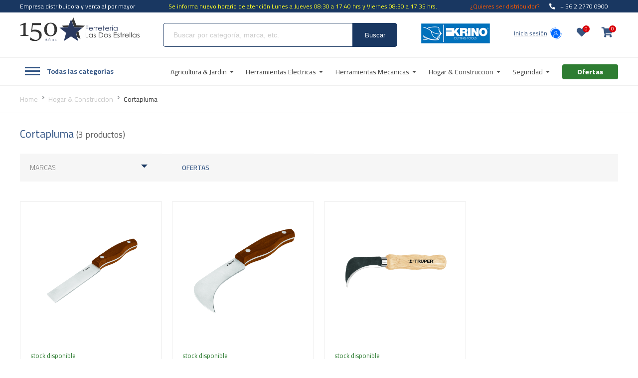

--- FILE ---
content_type: text/html; charset=UTF-8
request_url: https://dosestrellas.cl/categorias/268/cortapluma
body_size: 360493
content:
<!DOCTYPE html><html lang="es"><head><meta charset="utf-8"><meta http-equiv="X-UA-Compatible" content="IE=edge"><meta name="viewport" content="width=device-width, initial-scale=1, user-scalable=no"><base href="https://dosestrellas.cl/"/><LINK REL="SHORTCUT ICON" HREF="favicon.ico"><META NAME="Author" CONTENT="Moldeable S.A."><META NAME="DC.Author" CONTENT="Moldeable S.A."><META NAME="DC.Creator" CONTENT="Moldeable S.A."><META NAME="Generator" CONTENT="Moldeable CMS"><META NAME="authoring.tool" CONTENT="Moldeable CMS"><META NAME="VW96.objecttype" CONTENT="Homepage"><META NAME="resource-type" CONTENT="Homepage"><META NAME="doc-type" CONTENT="Homepage"><META NAME="Classification" CONTENT="General"><META NAME="RATING" CONTENT="General"><META NAME="Distribution" CONTENT="Global"><META NAME="Language" CONTENT="Spanish"><META NAME="DC.Language" SCHEME="RFC1766" CONTENT="Spanish"><META NAME="Robots" CONTENT="index,follow"><META NAME="Revisit-after" CONTENT="15 days"><META NAME="CREDITS" CONTENT="Diseño y Prgramación: Moldeable S.A., www.moldeable.com"><meta property="og:title" content=""/><meta property="og:description" content=""/><meta name="description" content=""><meta property="og:image" content="https://dosestrellas.cl/img/logo.png"/><meta property="og:site_name" content="https://dosestrellas.cl/"/><link rel="canonical" href="https://dosestrellas.cl/categorias/268/cortapluma"><link rel="apple-touch-icon" sizes="180x180" href="favicons/apple-touch-icon.png"><link rel="icon" type="image/png" sizes="32x32" href="favicons/favicon-32x32.png"><link rel="icon" type="image/png" sizes="16x16" href="favicons/favicon-16x16.png"><link rel="manifest" href="favicons/site.webmanifest"><link rel="mask-icon" href="favicons/safari-pinned-tab.svg" color="#5bbad5"><link rel="shortcut icon" href="favicons/favicon.ico"><meta name="msapplication-TileColor" content="#ffffff"><meta name="msapplication-config" content="favicons/browserconfig.xml"><meta name="theme-color" content="#ffffff"><title>Cortapluma</title><link rel="preconnect" href="https://fonts.googleapis.com"><link href="https://fonts.googleapis.com/css2?family=Cairo:wght@200;300;400;500;600;700;800;900&display=swap" rel="stylesheet"><link rel="stylesheet" href="https://cdnjs.cloudflare.com/ajax/libs/font-awesome/5.14.0/css/all.min.css"><link rel="stylesheet" href="https://unpkg.com/swiper/swiper-bundle.min.css"><script src="//code.jquery.com/jquery-3.2.1.min.js"></script><script src="https://unpkg.com/swiper/swiper-bundle.min.js"></script><script type="text/javascript" src="js/sweetalert.js"></script><link href="css/sweetalert2.min.css" rel="stylesheet"><style type="text/css">@charset "UTF-8";@font-face{font-family:'Source Sans Pro';src:url(fonts/SourceSansPro-Bold.woff2) format('woff2'),url(fonts/SourceSansPro-Bold.woff) format('woff');font-weight:bold;font-style:normal;font-display:swap}@font-face{font-family:'Source Sans Pro';src:url(fonts/SourceSansPro-ExtraLight.woff2) format('woff2'),url(fonts/SourceSansPro-ExtraLight.woff) format('woff');font-weight:200;font-style:normal;font-display:swap}@font-face{font-family:'Source Sans Pro';src:url(fonts/SourceSansPro-Regular.woff2) format('woff2'),url(fonts/SourceSansPro-Regular.woff) format('woff');font-weight:normal;font-style:normal;font-display:swap}@font-face{font-family:'Source Sans Pro';src:url(fonts/SourceSansPro-SemiBold.woff2) format('woff2'),url(fonts/SourceSansPro-SemiBold.woff) format('woff');font-weight:600;font-style:normal;font-display:swap}@font-face{font-family:'Source Sans Pro';src:url(fonts/SourceSansPro-Light.woff2) format('woff2'),url(fonts/SourceSansPro-Light.woff) format('woff');font-weight:300;font-style:normal;font-display:swap}@font-face{font-family:'Merriweather';src:url(fonts/Merriweather-Black.woff2) format('woff2'),url(fonts/Merriweather-Black.woff) format('woff');font-weight:900;font-style:normal;font-display:swap}@font-face{font-family:'Merriweather';src:url(fonts/Merriweather-Bold.woff2) format('woff2'),url(fonts/Merriweather-Bold.woff) format('woff');font-weight:bold;font-style:normal;font-display:swap}@font-face{font-family:'Merriweather';src:url(fonts/Merriweather-Italic.woff2) format('woff2'),url(fonts/Merriweather-Italic.woff) format('woff');font-weight:normal;font-style:italic;font-display:swap}@font-face{font-family:'Merriweather';src:url(fonts/Merriweather-Light.woff2) format('woff2'),url(fonts/Merriweather-Light.woff) format('woff');font-weight:300;font-style:normal;font-display:swap}@font-face{font-family:'Merriweather';src:url(fonts/Merriweather-Regular.woff2) format('woff2'),url(fonts/Merriweather-Regular.woff) format('woff');font-weight:normal;font-style:normal;font-display:swap}body{margin:0;font-family:'Cairo',sans-serif;font-size:12px;font-weight:normal}strong{font-weight:700}a{color:#666;text-decoration:none}.cont100,.ancho100{float:left;width:100%}.cont50,.ancho50{float:left;width:50%}.ancho45{float:left;width:45%}.ancho20{float:left;width:20%}.ancho10{float:left;width:10%}.ancho50Centro{float:left;width:calc(50% - 20px);margin:0 10px}.ancho70{float:left;width:70%;margin:0 15%}.ancho25{float:left;width:25%;min-height:10px}.ancho33{float:left;width:33%;min-height:10px}.rojo{color:#F00}.floatLeft{float:left}.floatRight{float:right}.bannerGrillas{height:200px;background:#d1d2d2}.cont100Centro{float:left;width:96%;margin:0 2%}.contenedor_header,.contenedor_footer{width:96%;margin:0 2%;margin:auto}.contenedor_footer p{float:left}.contenedor_footer .firma{float:right}h1.logo{width:240px;height:70px;margin:0;padding:0}h1.logo a{float:left;width:100%;height:70px}.buscador{float:left;width:40%;background-color:#e2e2e2;margin-top:20px}.campo_buscador{float:left;width:calc(100% - 120px);padding-left:20px;border:solid 1px #ccc;height:40px}.campo_vacio{border:solid 1px red!important}.btn_search{float:left;width:96px;height:40px;text-align:center}.carro-header{float:right;width:calc(60% - 300px);margin-top:20px}.icono-header-right{float:right;text-align:right}.icono-header-right a{position:relative}.icono-header-right a i{font-size:30px}.icono-header-right a .cantItems{position:absolute;z-index:9;width:18px;height:18px;background:red;border-radius:30px;-moz-border-radius:30px;-webkit-border-radius:30px;text-align:center;line-height:20px;left:24px;top:-20px;font-size:10px;color:#fff}.contMiCarro{float:right;text-align:right}.separador{float:right;margin:0 5px}.contMiCarro span{float:left;width:100%}.contCarroCompras{float:right} .contMenu{float:left;width:96%;margin-top:20px;background:#e2e2e2;padding:0 2%}.menu{float:left;width:100%;margin:0;padding:0;list-style-type:none}.menu li{float:left;margin:0;padding:0 10px;height:40px;list-style-type:none;line-height:40px;position:relative}.menu li:hover>ul.sub{display:block}.menu li ul{width:200px;position:absolute;z-index:999;top:40px;background:#ccc;display:none;padding:0}.menu li ul li{width:calc(100% - 20px);float:left}.menu li ul ul{background-color:#000}.menu li ul li:hover>ul.subSub{display:block}.menu li ul ul{width:200px;position:absolute;z-index:99;top:0;left:200px;display:none}  .finalFooter p{float:left}.finalFooter a{float:right;margin:15px 0 0 0}.menuFooter h4{float:left;width:100%;margin:15px 0 10px 0;font-size:18px}.menuFooter a{display:block;padding:3px} .breadcrumb{float:left;width:100%;list-style-type:none;padding:0;margin:10px 0}.breadcrumb li{float:left;width:auto;padding:0;margin:0}.breadcrumb li a{float:left}.breadcrumb li a::after{float:righ;content:" / ";margin-right:5px}.breadcrumb li.active{color:#000}  .filtros{float:right;width:20%;margin-left:10px}.contenedorFiltro{float:left;width:100%;height:40px;position:relative}.filtroActual{float:left;width:calc(100% - 32px);height:40px;border:solid 1px #ccc;padding:0 15px;line-height:40px}.contenedorFiltro ul{position:absolute;width:calc(100% - 2px);border-left:solid 1px #ccc;border-right:solid 1px #ccc;list-style-type:none;top:40px;padding:0;margin:0;border-bottom:solid 1px #ccc;background:#fff;display:none}.contenedorFiltro ul li{float:left;width:100%}.contenedorFiltro ul li.filtroSeleccionado{background-color:#ccc}.contenedorFiltro ul li a{float:left;width:calc(100% - 20px);height:30px;line-height:30px;padding-left:20px}.contenedorFiltro:hover>ul{display:block}  .grilla{float:left;width:calc(25% - 12px);padding:0;margin:0 5px 10px 5px;border:solid 1px #ccc;position:relative}.imgGrilla{float:left;width:100%;height:100px}.nombreGrilla{float:left;width:calc(100% - 20px);padding:0 10px}.valorGrilla{float:left;width:calc(100% - 20px);padding:0 10px}.contGrillasProductos{margin-top:20px}.valorGrilla span{float:left;margin-right:2px}.valorGrilla span.antes{color:#999;text-decoration:line-through}.grilla .imgFila{float:left;width:100%;height:100px;overflow:hidden}.grilla .imgFila a{float:left;width:100%}.grilla .contInfoShowCart{float:left;padding:0 10px;width:calc(100% - 20px)}.grilla .precioFila{float:left;width:100%}.grilla .etq-ultimas{position:absolute;top:0;left:0;width:100%;background:#ccc;text-align:center}.grilla .countdown{position:absolute;top:0;right:0;border:1px solid #ccc}.ultimosVistos h4{font-size:24px;font-weight:lighter;margin-bottom:10px}.ultimosVistos{margin-bottom:40px}.grilla .img-cyber{position:absolute;top:10px;left:10px} .inactive{display:none}.paginador{text-align:right;margin:20px 0;display:flex;justify-content:center}.paginador a{display:inline-block;height:42px;line-height:42px;width:42px;text-align:center;background:#f6f6f6;font-size:18px;color:#4b4b4b;font-weight:500}.paginador a.current{color:#fff;background:var(--color-btn-principal)} .infoProducto{float:left;width:calc(100% - 20px);margin-left:20px;margin-bottom:20px}.infoProducto h2{float:left;width:100%;margin:0;padding:0}.infoProducto .codigo{float:left;width:100%;margin:0 0 20px 0;padding:0}.infoProducto .precio-ficha{float:left;width:100%;margin:0;padding:0}.infoProducto .precio-ficha .precioOfertaFicha{float:left;width:100%;margin:0;padding:0;font-size:24px}.infoProducto .precio-ficha .precioNormal{float:left;width:100%;margin:0;padding:0;color:#999}.cantidad{float:left;width:80px;margin-right:10px}.btnAgregar{float:left;width:150px;height:40px;border:solid 1px #ccc;line-height:40px;padding:0 20px}.filaAcciones{margin-bottom:20px}.btn-lista-ficha{float:left;width:180px;height:40px;border:solid 1px #ccc;line-height:40px;padding:0 20px}.tit-descripcion{float:left;width:100%}.p-descrip{float:left;width:100%}.img-thumbnail{float:left;width:80px;border:solid 4px #fff}.img-thumbnail:hover{border:solid 4px #ccc}.contValoresFixed{width:100%;position:fixed;top:0;border-bottom:solid 3px #ccc;background-color:rgba(255,255,255,.9);box-shadow:0 0 5px #666;-moz-box-shadow:0 0 5px #666;-webkit-box-shadow:0 0 5px #666;z-index:-1;filter:alpha(opacity=00);-moz-opacity:.00;opacity:.00;-webkit-transition:all .3s;-moz-transition:all .3s;-o-transition:all .3s;transition:all .3s}.fixedActivo{z-index:99;filter:alpha(opacity=99);-moz-opacity:.99;opacity:.99}.valoresFixed{height:80px}.contImgFixedFicha{float:left;width:70px;margin-top:5px;margin-right:10px;border:solid 1px #ccc}.infoFixedFicha{float:left;width:calc(100% - 82px);margin-top:15px}.infoFixedFicha span{float:left;width:100%;margin-bottom:5px}.infoFixedFicha span.codigo{color:#666}.btnAgregarFixed{float:right;margin-top:20px}.contPrecioFixed{float:right;margin-right:20px;margin-top:20px;width:calc(100% - 212px);text-align:right}.contPrecioFixed p{margin:0}.contPrecioFixed span{float:right;width:100%}.contPrecioFixed span.precioOfertaFicha{font-size:24px}.contPrecioFixed span.precioNormal{color:#666}.contCambioPrecios{float:left;width:calc(50% - 42px);border:solid 1px #ccc;padding:20px}.contCambioPrecios h2{float:left;width:100%;margin:0 0 20px 0;padding:0;font-size:20px}.filaProductoPrecio{float:left;width:100%;margin-bottom:5px} .ui-spinner{float:left;width:calc(100% - 2px);border:solid 1px #ccc}#spinner{float:left;width:80%;padding:0;margin:0;border:0;text-align:center;height:40px;line-height:40px}.ui-spinner-button{float:right;width:20%} .fondoPopUp{position:fixed;top:0;left:0;width:100%;height:100%;background-color:rgba(0,0,0,.3);z-index:9999;display:none}.contPop{position:absolute;width:800px;height:340px;background-color:#fff;top:50%;margin-top:-170px;left:50%;margin-left:-400px;padding:20px}.cerrar{position:absolute;width:21px;height:21px;right:10px;top:10px;font-size:24px}.contPop h3{float:left;width:100%;margin:0;padding:0;color:#333;font-size:18px}.contFilasArticulos{margin-top:20px}.contImgFilaArticulo{float:left;width:90px;border:solid 1px #999}.contDatosFilaArt{float:left;width:calc(100% - 108px);margin-left:15px}.contDatosCompra{width:calc(100% - 20px);border-left:solid 1px #ccc;padding-left:20px;margin-top:20px}.cantArticulos{font-size:18px;margin-bottom:20px}.filaTotalesPopUp{margin-bottom:15px}.valoresPopUp{text-align:right}.lineaAbajo{border-bottom:solid 1px #ccc;padding-bottom:20px}.btnPopUpComprar{float:left;width:49%;height:53px;line-height:49px;text-align:center;margin-top:10px;color:#333;text-transform:uppercase;background-color:#cecece}.btnPopUpSeguirComprando{float:right;width:49%;height:53px;line-height:49px;text-align:center;margin-top:10px;color:#333;text-transform:uppercase;background-color:#fff;border:solid 1px #cecece}.valorAntFilaArticulo{color:#999}.valorAhoraFilaArticulo{font-size:24px}.contDatosCompra{float:left} .filaPasos{text-align:center}.filaPasos a{display:inline-block;width:80px;margin:0 10px;color:#999}.filaPasos a.activo{color:#333}.paso{float:left;width:100%;text-align:center;font-size:30px}.nomPaso{float:left;width:100%;text-align:center}.contCarro{float:left;width:calc(80% - 20px);margin-right:20px}.contFilasCarro{float:left;width:100%}.filaTitulos{background-color:#ccc;height:30px;line-height:30px;margin-top:30px;margin-bottom:10px}#contFilasCarro{float:left;width:100%;border-bottom:solid 1px #ccc;margin-bottom:10px;padding-bottom:10px}.nombreFila{float:left;width:35%}.eliminarFila{float:right;width:20px}.eliminaShowCart{float:right;width:100%;font-size:24px;color:#ccc;-webkit-transition:all .3s;-moz-transition:all .3s;-o-transition:all .3s;transition:all .3s}.filaProductos .sin-stock{float:left;width:100%;text-align:center;background:#f00;color:#fff}.eliminaShowCart:hover{color:#333}.spinnerCarro{float:left;width:80%;border:solid 1px #ccc}.campoCantCarroResumen{float:left;width:calc(100% - 22px);border:0;height:36px;line-height:36px;text-align:center}.contFlechas{float:right;width:15px;margin-right:5px}.contFlechas span{float:right;cursor:pointer}.carroVacio{float:left;width:100%}.carroVacio p{float:left;width:100%;margin:20px 0;font-size:24px;text-align:left}.contTotales{float:left;width:20%}.contTotales h4{float:left;width:100%;font-size:20px;margin:0}.contTotales h5{float:left;width:100%;font-size:14px;margin:0 0 20px 0}.valoresResumen{text-align:right}.filatoolTip{font-size:10px;color:#999;margin:10px 0}.btnCompletarCompra{float:left;width:100%;height:40px;line-height:40px;background-color:#a00000;text-align:center;color:#fff;margin-bottom:0;-webkit-transition:all .3s;-moz-transition:all .3s;-o-transition:all .3s;transition:all .3s}.btnCompletarCompra:hover{background-color:#999}.btnAgregarMasProductos{float:left;width:100%;height:40px;line-height:40px;background-color:#ececec;text-align:center;color:#333;margin-bottom:10px;-webkit-transition:all .3s;-moz-transition:all .3s;-o-transition:all .3s;transition:all .3s}.btnAgregarMasProductos:hover{background-color:#999}.contInfoShowCart{float:left;width:40%}.contInfoShowCart .nombreFila{float:left;width:100%}.skuShowCart{float:left;width:100%;color:#999}.botoneraShowCart{float:left;width:100%;font-size:12px;margin-top:10px}.botoneraShowCart a{float:left;font-size:14px;color:#ccc}.botoneraShowCart span{float:left;font-size:12px;margin:0 5px}#contProductosGuardados{float:left;width:100%}.mensajeGuardados{float:left;width:100%;border-bottom:solid 1px #ececec;font-size:14px;margin-top:20px;padding-bottom:10px;margin-bottom:20px}.tituloGuardados{float:left;width:100%;font-size:24px}.contCarroGuardado{float:left;width:calc(60% - 20px);padding-left:20px}.contCarroGuardado .nombreFila{float:left;width:100%;margin-top:20px}.precioFilaGuardado{text-align:right;font-size:18px}.botonesFilaGuardado{float:left;width:100%;font-size:12px}.botonesFilaGuardado span{float:left;margin:0 5px}.botonesFilaGuardado a{float:left;font-size:12px;width:auto}.breveDescripcion{float:left;width:100%;font-size:12px;color:#999}#contValoresResumen{float:left;width:calc(100% - 32px);border:solid 1px #ccc;background-color:#ececec;padding:15px;margin-bottom:20px}#contValoresResumen h3{float:left;width:100%;margin:0;font-weight:bold}#contValoresResumen h3 span{color:red}.totalFila,.tituloTotal{text-align:right}.totalFila span,.tituloTotal span{float:right;margin-right:10px}.contUltimosVistos{float:left;width:calc(100% - 32px);border:solid 1px #ccc;padding:15px;margin-top:20px}.filaProductosVistos{float:left;width:100%;margin-bottom:10px;padding-bottom:10px;border-bottom:solid 1px #ccc}.filaProductosVistos .imgFila{float:left;width:20%}.filaProductosVistos .contInfoShowCart{float:left;width:calc(80% - 10px);padding-left:10px}.contUltimosVistos h4{float;left;width:100%;font-size:16px;margin-bottom:10px}.fixedCarro1{position:fixed;z-index:-1;bottom:0;width:100%;height:80px;background-color:rgba(255,255,255,.9);left:0;border-top:solid 3px #ccc;-webkit-transition:all .3s;-moz-transition:all .3s;-o-transition:all .3s;transition:all .3s;filter:alpha(opacity=00);-moz-opacity:.00;opacity:.00}.fixedActivoCarro1{z-index:99;filter:alpha(opacity=99);-moz-opacity:.99;opacity:.99}.fixedCarro1 .btnCompletarCompra{float:right;width:250px;margin-top:20px}.fixedCarro1 .valoresCarro1Fixed{float:right;margin-right:20px;margin-top:20px;width:calc(100% - 270px);text-align:right;font-size:14px}.fixedCarro1 .valoresCarro1Fixed span{float:left;width:100%;text-align:right}.fixedCarro1 .valoresCarro1Fixed span.montoAPagarFixed{color:#F00} .contCarroCotizacionFinal{float:left;width:calc(70% - 20px);margin-right:20px}.contTotalesCotizacion{float:left;width:calc(30% - 30px);background:#fafafa;padding:15px}.textareaPasoFinal{float:left;width:calc(100% - 22px);border:solid 1px #999;background:#fff;height:100px;margin-bottom:14px;padding:10px;box-sizing:content-box!important} .cont50Identificacion{width:400px;display:inline-block;min-height:50px;margin:30px 10px 0}.identificacionCentrado{text-align:center}.cont50Identificacion h3{text-align:left;margin:0;font-size:18px}.acceso1{float:left;width:100%;text-align:center;color:#666;font-size:30px;text-transform:uppercase;margin:20px 0 10px 0}.acceso2{float:left;width:100%;text-align:center;color:#666;font-size:16px}.acceso3{float:left;width:calc(100% - 32px);padding:15px;margin-top:10px;border:solid 1px #ccc;min-height:180px}.acceso3 form{float:left;width:100%}#emailRapido,.campoGrande{float:left;width:calc(100% - 42px);padding:0 20px;border:solid 1px #666;background:#fff;height:50px;font-size:16px;margin-bottom:10px}.acceso3 a.btnFormCompraRapida{float:left;color:#fff;padding:0;background-color:#9b2534;width:70%;text-transform:uppercase;text-align:center;margin:10px 15% 0 15%;height:auto;line-height:40px;-webkit-transition:all .3s;-moz-transition:all .3s;-o-transition:all .3s;transition:all .3s}.acceso3 a.btnFormCompraRapida:hover{background-color:#6d1823}.linea{float:left;width:100%;border-bottom:solid 1px #ccc;margin:10px 0}.acceso3 a.btnRegistro{float:left;color:#fff;padding:0;background-color:#999;width:70%;text-transform:uppercase;text-align:center;margin:10px 15% 0 15%;height:auto;line-height:40px;-webkit-transition:all .3s;-moz-transition:all .3s;-o-transition:all .3s;transition:all .3s}.acceso3 a.btnRegistro:hover{background-color:#9b2534} .formularioLogin{float:left;width:100%}.formularioLogin .acceso3{border:0}.btnFormRegistro{display:inline-block;width:300px;color:#fff;padding:0;background-color:#9b2534;text-transform:uppercase;text-align:center;margin:10px 15% 0 15%;height:auto;line-height:40px;-webkit-transition:all .3s;-moz-transition:all .3s;-o-transition:all .3s;transition:all .3s}.btnFormRegistro:hover{background-color:#6d1823}.acceso3 a.btnRecuperarClave{float:right;width:auto;height:auto;padding:0;margin:0;color:#666;background:transparent} #formNewsletter{float:left;width:100%}#btnNewsletter{float:left;width:100%;background:#666;color:#fff;text-align:center;height:30px;line-height:30px;-webkit-transition:all .3s;-moz-transition:all .3s;-o-transition:all .3s;transition:all .3s}#btnNewsletter:hover{background:#333} .menuMiCuenta{float:left;width:calc(20% - 22px);margin-right:20px;border:solid 1px #ccc;border-bottom:none}.menuMiCuenta a{float:left;width:calc(100% - 20px);padding:15px 10px;border-bottom:solid 1px #ccc;-webkit-transition:all .3s;-moz-transition:all .3s;-o-transition:all .3s;transition:all .3s}.menuMiCuenta a:hover{background-color:#999;color:#333}.menuMiCuenta a.current{background-color:#999;color:#333}.contenidoMiCuenta{float:left;width:80%;min-height:100px} .contDatosCarro{float:left;width:66.6%}.colForm1{float:left;padding:15px;width:calc(49% - 42px);position:relative;border:solid 1px #2a2a2a;margin:0 5px}.tituloColumnas{width:100%;text-align:left;margin-top:0;margin-bottom:10px;font-weight:300;font-size:18px;text-transform:uppercase}.contCarroPaso3{float:right;width:33.3%}.col2{float:left;width:calc(100% - 45px);margin-left:15px;background:#fafafa;padding:15px}#contDatosCompra{float:left;width:100%;margin-top:15px;}.contFondoGris label{float:left;width:100%;font-size:12px;margin-bottom:4px}.contCartCompraRapida{float:left;width:100%}.filaResumen{float:left;width:100%;margin-bottom:5px;padding-bottom:5px;border-bottom:solid 1px #ccc}.campoPasoFinal{float:left;width:calc(100% - 22px);border:solid 1px #999;background:#fff;height:31px;margin-bottom:14px;padding:0 10px;box-sizing:content-box!important}a.imgThumbsCartHeader{width:20%;float:left}.datosProductoCart3{float:left;width:calc(80% - 15px);padding-left:15px}.tituloProductoResumen,.cantResumen,.valorFilaHeader{float:left;width:100%}.codigoOK{position:absolute;z-index:99;top:30px;right:10px;width:20px;height:20px}.filaValor{float:left;width:100%;margin-bottom:5px}.valores{float:left;width:100%;margin-top:20px}.montoValor{float:right;width:40%;text-align:right}.nombreValor{float:right;width:40%;text-align:right}.datosFinalizacionPago{float:left;width:100%}.datosFinalizacionPago h3{float:left;width:100%;padding:0;margin:0 0 10px 0;font-size:14px}.comentarios-envio{float:left;width:calc(100% - 32px);border:solid 1px #666;padding:15px}.selector{margin-bottom:15px}#contDatosCartVariables{float:left;width:100%}.imagenMedioPago{float:left;width:calc(100% - 40px)}.formasDePago{float:left;width:100%;padding-top:10px;border-top:solid 1px #666}.txtTerminosAcepto .checker{float:left}.txtTerminosAcepto{float:right;width:330px;font-size:14px;color:#666;margin-top:10px;text-align:right}.txtTerminosAcepto a{width:auto;float:left;height:auto;text-align:left;padding:0;border-radius:0}.mensajeCaluga{float:left;font-size:12px;width:100%}.mensajeCaluga i{float:left;font-size:12px;width:30px;font-size:24px;color:red}.mensajeCaluga span{float:left;width:calc(100% - 30px)}.incompleto{border:solid 1px #F00!important}.contCampos{float:left;width:100%;position:relative}.campoFantasma{position:absolute;z-index:9;top:21px;background:#fff;width:calc(100% - 22px);border:solid 1px #b7b7b7;border-radius:4px;-moz-border-radius:4px;-webkit-border-radius:4px;background:#fff;height:31px;padding:0 10px;line-height:31px;font-size:12px;display:none;border:0;left:1px}.contCampos label{height:15px}.direccionesGuardadas{float:left;width:100%;border-bottom:solid 1px #000;margin-bottom:15px}.masDir{float:right;color:#F00}.contFactura{float:left;width:calc(100% - 50px);margin-top:10px;background:#f7f7f7;padding:0 15px 15px 15px;position:relative;margin-right:5px;margin-left:5px}.contFactura h2{float:left;width:100%;margin:20px 0 0 0;font-weight:300;font-size:18px;text-transform:uppercase}.contDatosFactura{float:left;width:calc(100% - 50px);margin-top:10px;background:#f7f7f7;padding:15px;position:relative;margin-right:5px;margin-left:5px;font-size:12px;display:none}.contDatosFactura label{text-transform:uppercase;float:left;width:100%;margin-bottom:4px}.inicioSesionCarroPopUp h3{float:left;width:100%;margin:0 0 10px 0;padding:0}#formLoginCompraRapida{float:left;width:100%}#formLoginCompraRapida a{float:left;width:50%;height:31px;line-height:31px;text-align:center;background:#ccc;-webkit-transition:all .3s;-moz-transition:all .3s;-o-transition:all .3s;transition:all .3s}#formLoginCompraRapida a:hover{background-color:#333}.contRadioDireccion{float:left;width:30px}.contNombreSucursal{float:left;width:calc(100% - 40px)}.contNombreSucursal span{float:left;width:100%;color:#666}.contNombreSucursal span.nombreSucursal{font-size:14px;font-weight:bold;margin-bottom:2px}.filaSucursalCarro{margin-bottom:10px}.fancybox-slide--iframe .fancybox-content{width:800px;height:600px;max-width:80%;max-height:80%;margin:0}.contBotoneraEnvioYPago{float:left;width:96%;padding:0 2% 20px 2%;display:none}.contBotoneraEnvioYPago a{float:left;width:calc(33% - 4px);border-left:solid 2px #fff;border-right:solid 1px #fff;text-align:center;height:40px;line-height:40px;text-align:center;background:#ccc}.contBotoneraEnvioYPago a.activo{background-color:red;color:#fff} .contTextosFijos{float:left;width:80%;margin-left:10%}.contTextosFijos h4{float:left;width:100%;font-size:18px;margin:30px 0 10px 0}.contTextosFijos p{float:left;width:100%;font-size:14px;margin:0 0 10px 0} .titulos_interiores{float:left;width:100%;text-align:center;font-size:30px}.top-identificacion{float:left;width:100%;text-align:center;font-size:18px;color:#666;margin-bottom:20px}.contBotonesCarro{text-align:center;margin-top:20px;margin-bottom:20px}.contBotonesCarro a{display:inline-block;height:30px;line-height:30px;padding:0 40px;background:#ccc;margin:0 10px;-webkit-transition:all .3s;-moz-transition:all .3s;-o-transition:all .3s;transition:all .3s}.contBotonesCarro a:hover{background:#999}.infoClienteExito{margin-top:20px}.t-paso4{float:left;width:100%;font-size:16px;margin-bottom:10px}.t2-paso4{float:left;margin-right:10px;margin-left:10px}.dato-paso4{float:left;color:#666}.infoClienteExito{margin-bottom:30px}.infoClienteExito .cont100{margin-bottom:5px}.contInfoPago{margin-top:30px}.btnTerminos{float:left;height:40px;padding:0 20px;background-color:#666;color:#fff;line-height:40px;-webkit-transition:all .3s;-moz-transition:all .3s;-o-transition:all .3s;transition:all .3s}.btnTerminos:hover{background-color:#333}.resumenProductos{margin:50px 0}.resumenProductos h2{float:left;width:100%;margin:0 0 20px 0;font-size:24px}.contTotalesExito{float:left;width:calc(20% - 32px);border:solid 1px #ccc;margin-top:78px;padding:15px}.filaValoresExito{float:left;width:100%;margin-bottom:10px;border-bottom:solid 1px #ccc;padding-bottom:5px}.filaValoresExito span{float:right;color:#666;float:left}.filaValoresExito span.valorValor{color:#333;margin-left:20px;float:right}a.btnCuentaExito{background-color:#F00;color:#fff}.contBtnFracaso{text-align:center}.contBtnFracaso a{text-align:center;display:inline-block;height:30px;line-height:30px;padding:0 30px;background:#ccc;-webkit-transition:all .3s;-moz-transition:all .3s;-o-transition:all .3s;transition:all .3s;margin:0 10px}.contBtnFracaso a:hover{background:#000}.cantFila span{float:left} .datosCliente h3{text-align:left}.datosCliente form{float:left;width:100%}.datosCliente .cont50Identificacion{width:50%}.cont50Form{float:left;width:calc(50% - 20px);padding:0 10px}.direcciones{text-align:left}.contDirecciones{border:solid 1px #ccc;padding:20px;margin:10px;width:calc(33% - 62px);float:left;min-height:50px}.iconosDirecciones a{float:right;margin-left:10px;margin-top:-10px;font-size:14px;font-weight:lighter;color:#999;-webkit-transition:all .3s;-moz-transition:all .3s;-o-transition:all .3s;transition:all .3s}.iconosDirecciones a:hover{color:#333}.nombreDireccion{text-transform:uppercase;margin-bottom:5px;float:left}.nuevaDireccion{float:right;font-size:14px;height:31px;padding:0 20px;background-color:#CCC;line-height:31px;-webkit-transition:all .3s;-moz-transition:all .3s;-o-transition:all .3s;transition:all .3s}.nuevaDireccion:hover{background-color:#333}.contNuevaDireccion{width:600px;box-sizing:content-box!important}.guardarDireccion{height:31px;padding:0 40px;background:#ccc;color:#666;line-height:31px;float:left;margin-left:10px;text-transform:uppercase;-webkit-transition:all .3s;-moz-transition:all .3s;-o-transition:all .3s;transition:all .3s}.guardarDireccion:hover{background:#333} .error{float:left;width:100%;font-size:40px}.error span{font-size:180px;float:left;width:100%;margin-top:-40px}.error2{float:left;width:100%;font-size:30px;margin-top:-30px;color:#666}.icon404 i{font-size:360px;color:#999;margin-top:40px}.icon404{text-align:center} .detallePedido{border:solid 1px #ccc;margin-bottom:10px;padding:15px;width:calc(100% - 32px);text-align:left;float:left;color:#666}.encabezado{float:left;width:100%;border-bottom:solid 1px #ccc;margin-bottom:20px;min-height:40px}.tituloPedidoGuardado{float:left;width:100%;margin:0 0 20px 0;font-size:20px}.thumbsProducto{float:left;width:150px;margin-right:20px;min-height:30px}.infoProdDetalle{float:left;width:calc(100% - 170px)}.infoProdDetalle spaN{float:left;width:100%;margin-bottom:5px}.ancho70Pedido{float:left;width:70%}.btnComprarAhora{float:left;padding:0 15px;height:30px;line-height:30px;color:#fff;background-color:#666;-webkit-transition:all .3s;-moz-transition:all .3s;-o-transition:all .3s;transition:all .3s}.btnComprarAhora:hover{background-color:#333}.btnPedidos{float:left;width:100%;height:30px;margin-bottom:10px;line-height:30px;text-align:center;background:#999;color:#fff;-webkit-transition:all .3s;-moz-transition:all .3s;-o-transition:all .3s;transition:all .3s}.btnPedidos:hover{background-color:#333}.contBotones{float:right;width:30%}.filaProductoComprado{margin-bottom:20px}.btnDetalles{color:red}.contDatosPago{margin:0 0 20px 0;border-bottom:solid 1px #ccc;padding-bottom:30px}.nvalor{color:#333}.textAlignRight{text-align:right}.totalDetallePedido{color:#000}.contenidoMiCuenta .mensajeGuardados,.contenidoMiCuenta .tituloGuardados{display:none}.contenidoMiCuenta .contCarroGuardado{text-align:left} .cont_loading{position:fixed;z-index:10002;top:0;left:0;width:100%;height:100%;background-color:rgba(255,255,255,.8);display:none}.lds-dual-ring{display:inline-block;width:64px;height:64px;margin-left:-32px;left:50%;top:50%;margin-top:-32px;position:absolute;z-index:9}.lds-dual-ring:after{content:" ";display:block;width:46px;height:46px;margin:1px;border-radius:50%;border:5px solid #000;border-color:#000 transparent #000 transparent;animation:lds-dual-ring 1.2s linear infinite}@keyframes lds-dual-ring{0{transform:rotate(0)}100%{transform:rotate(360deg)}}*{outline:0} .resumenCarroHeader{position:absolute;z-index:200;top:0;right:0;width:360px;padding:15px;background:#fff;box-shadow:0 0 4px #ccc;display:none}.headCarroResumen{padding:10px 0;border-bottom:solid 1px #ccc}.headCarroResumen a{float:left}.headCarroResumen a.cerrarMenuCart{float:right}.filasProdCart{padding:10px 0;border-bottom:solid 1px #ccc}.datosProdHeader{float:left;width:50%}.datosProdHeader a{float:left;width:100%;text-transform:uppercase;margin-bottom:10px;font-size:14px}.qtyHeader{float:left;width:10%;margin-left:5%}.qtyHeader a{width:80%;border:solid 1px #ccc;text-align:center;color:#666}.quitarCarro{float:right;background:#f1f1f1;border-radius:100px;-moz-border-radius:100px;-webkit-border-radius:100px;color:#666}.totalesCartHeader{padding:10px 0;border-bottom:solid 1px #ccc;font-size:14px;text-align:right;margin-bottom:10px}.totalesCartHeader span{font-family:'latoregular'}.btnComprarHeader{float:right;text-transform:uppercase;padding:15px 40px;color:#fff;background:#9b2534;font-size:14px}  .contenedorPasos{float:left;width:90%;margin:20px 0 0 5%}.col1{float:left;width:70%}.contFondoGris{float:left;width:calc(100% - 44px);background:#fff;padding:15px 22px}#modificarDatos,#modificarDatos2{position:absolute;z-index:99;right:5px;top:37px;width:20px;height:20px;background:#f7f7f7}.acceso3 a{width:228px;height:32px;float:left;text-align:center;background:#544f92;display:inline-block;color:#fff;text-decoration:none;padding-top:10px;border-radius:4px}.tipoBlanco{color:#fff}.colForm2{float:right}.selectorTabs{float:left;width:100%;margin-bottom:10px;padding-bottom:10px;border-bottom:solid 1px #fff}.direccionDespachoTabs{float:left}.tituloTabsDirecciones{float:left;color:#666;font-size:9px;margin-right:10px;margin-top:4px;text-transform:uppercase}.tabsCompraRapida{float:left;width:100%}.direccionDespacho{float:left;width:100%;margin-top:15px;border-bottom:solid 1px #fff;padding-bottom:10px}#tabsCompra1{display:none}.mensajeCalugaDireccion{background:0 0;padding-left:0;width:100%}.opcionFactura{float:left;width:100%;margin-top:20px;font-size:12px;text-transform:uppercase;margin-bottom:20px}.tituloRadio{float:left;margin-right:20px;margin-top:5px;margin-left:4px}.mensajeFactura{float:left;width:100%;text-align:left;color:#544f92}.relativo{position:relative}.form100{float:left;width:100%}.form50Derecha{float:left;width:48%;margin-left:4%}.contResumenCompra{float:left;width:100%;border-top:solid 1px #b7b7b7}.compraYAceptaTerminos{position:fixed;width:96%;border-top:solid 1px #ccc;padding:10px 2% 20px 2%;background-color:rgba(255,255,255,.9);z-index:9999;left:0;bottom:0}.btnTerminarCarro{float:right;width:200px;margin-top:10px;cursor:pointer;height:40px;line-height:40px;text-align:center;background:red;-webkit-transition:all .3s;-moz-transition:all .3s;-o-transition:all .3s;transition:all .3s;text-transform:uppercase;letter-spacing:1px;color:#fff;clear:right}.btnTerminarCarro:hover{background:#333}a.desabilitado{background:#999!important}.contImgTranbank{float:left;width:100%;text-align:right;margin-top:10px}.contPasosValidacion{float:left;width:100%}#uniform-hbt1,#uniform-hbt2,#uniform-hbt3{float:left}.radio{float:left}.col2 .tituloColumnas{margin-left:0;padding-left:0;margin-top:0;padding-top:0}.contCamposRetiro{float:left;width:100%;margin-top:20px}.contCamposRetiro h3{float:left;width:100%}.countdown{float:right;border:1px solid #ccc;padding:5px 10px}.preciocant{float:left;width:100%;padding:5px}.preciocant span{background:#f00;color:#fff;padding:5px;margin-left:10px}.galeria .imgPrincipal{position:relative}.galeria .imgPrincipal .img-cyber{position:absolute;top:10px;left:10px}.bg-popup{background:rgba(0,0,0,.2);width:100%;height:100%;position:fixed;top:0;left:0;z-index:9999;display:none}.popup-news{background:#98b8c0;width:90%;max-width:500px;position:fixed;z-index:1000; top:50%;left:50%;transform:translate(-50%,-50%);padding:20px;box-sizing:border-box;display:none}.popup-news>.contenido{width:100%;height:100%;border:1px solid #fff;box-sizing:border-box;padding:15px}.popup-news .contenido>.close{width:20px;height:20px;background:url(img/close.png) no-repeat;background-size:contain;float:right;margin-bottom:10px;cursor:pointer}.popup-news .contenido>p{color:#fff;font-size:17px;text-align:center}.datos{width:100%;text-align:center}.datos>input{width:85%;height:30px;margin-bottom:10px;text-align:center;font-size:18px;font-weight:lighter;color:#98b8c0;border:1px solid #98b8c0}.datos>input::placeholder{color:#98b8c0}.datos>a{color:#fff;font-size:17px;text-decoration:underline}.datos>img{width:34px;display:block;margin:auto;margin-top:30px;margin-bottom:30px}.slider,.slide{float:left;width:100%}.movil,.tablet{display:none}.desktop{display:block}@media only screen and (min-width:720px) and (max-width:1060px){.desktop,.movil{display:none}.tablet{display:block}}@media only screen and (min-width:320px) and (max-width:719px){.desktop,.tablet{display:none}.movil{display:block}} .movil{display:none}.iconoBuscador{display:none;width:40px;height:40px;float:left;font-size:32px;text-align:center;line-height:32px}.contBtnMenuResponsive{display:none;width:40px;height:40px;float:right}.abrirFooter{display:none;float:right;color:#fff}.hamburger{min-height:30px;max-width:30px;width:30px;cursor:pointer;float:left;margin-top:18px;margin-left:10px;margin-right:14px}.hamburger-inner,.hamburger-inner:after,.hamburger-inner:before{background-color:#335585;position:absolute;width:30px;height:3px;content:'';transition-timing-function:ease;transition-duration:.2s;transition-property:opacity,-webkit-transform;transition-property:transform,opacity;transition-property:transform,opacity,-webkit-transform}.hamburger-inner:before{top:7px}.hamburger-inner:after{top:14px}.hamburger.open .hamburger-inner{-webkit-transform:translate3d(6px,8px,0) rotate(45deg);transform:translate3d(6px,8px,0) rotate(45deg);background-color:#335585;height:2px;width:21px}.hamburger.open .hamburger-inner:after{-webkit-transform:translate3d(0,-14px,0) rotate(-90deg);transform:translate3d(0,-14px,0) rotate(-90deg);background-color:#335585;height:2px;width:21px}.hamburger.open .hamburger-inner:before{-webkit-transform:translate3d(-5px,-9px,0) rotate(90deg);transform:translate3d(-5px,-9px,0) rotate(90deg);opacity:0}.fixedResponsive{display:none}.unidadMovil{display:none}.botoneraMovil{display:none}.contBotonesIdentificacionResponsive{display:none;float:left;width:94%;margin:10px 3%}.contBotonesIdentificacionResponsive a{float:left;width:calc(50% - 2px);border-left:solid 1px #fff;border-right:solid 1px #fff;height:40px;line-height:40px;text-transform:uppercase;background:#ccc;color:#fff;letter-spacing:1px;-webkit-transition:all .3s;-moz-transition:all .3s;-o-transition:all .3s;transition:all .3s}.contBotonesIdentificacionResponsive a:hover{background-color:#666}.contBotonesIdentificacionResponsive a.active{background-color:#666}</style><style type="text/css">div.checker input,div.radio input,div.uploader input{opacity:0;filter:alpha(opacity=0);border:0}div.button span,input.uniform-input,select.uniform-multiselect,textarea.uniform{color:#fff;font-family:Arial,Helvetica,sans-serif}div.button span,div.selector select,input.uniform-input,select.uniform-multiselect,textarea.uniform{font-family:Arial,Helvetica,sans-serif}div.button,div.button span,div.checker span,div.selector,div.selector span,div.uploader,div.uploader span.action{background:0 0;-webkit-font-smoothing:antialiased}div.button,div.checker,div.radio,div.selector,div.uploader{display:-moz-inline-box;display:inline-block;zoom:1;vertical-align:middle}div.button:focus,div.checker:focus,div.radio:focus,div.selector:focus,div.uploader:focus{outline:0}div.button,div.button*,div.checker,div.checker*,div.radio,div.radio*,div.selector,div.selector*,div.uploader,div.uploader*{margin:0;padding:0}.highContrastDetect{background:url(css/images/agent/bg-input-agent.png) repeat-x;width:0;height:0}div.selector,div.selector span{height:32px;overflow:hidden;line-height:32px;box-sizing:content-box!important}input.uniform-input,select.uniform-multiselect,textarea.uniform{padding:4px;background:url(css/images/agent/bg-input-agent.png) repeat-x;outline:0}input.uniform-input.active,select.uniform-multiselect.active,textarea.uniform.active{background:url(css/images/agent/bg-input-focus-agent.png) repeat-x}div.checker input,input[type=search],input[type=search]:active{-webkit-appearance:none;-moz-appearance:none;appearance:none}div.selector{background:#fff;height:31px;border:solid 1px #666;padding:0 0 0 12px;position:relative;width:calc(100% - 14px)!important}div.selector span{text-overflow:ellipsis;display:block;white-space:nowrap;background-position:right 0;padding-right:31px;cursor:pointer;width:calc(100% - 31px)!important;background:url(css/selector.jpg) right center no-repeat}div.selector.fixedWidth{width:190px}div.selector.fixedWidth span{width:153px}div.selector select{opacity:0;filter:alpha(opacity=0);background:0 0;position:absolute;height:31px;top:0;left:0;width:100%}div.checker,div.radio,div.uploader{position:relative}div.checker,div.checker input,div.checker span,div.radio,div.radio input,div.radio span{width:23px;height:23px}div.selector.active{}div.selector.active span{}div.selector.focus,div.selector.hover{}div.selector.focus span,div.selector.hover span{}div.selector.focus.active,div.selector.hover.active{}div.selector.focus.active span,div.selector.hover.active span{}div.selector.disabled,div.selector.disabled.active{}div.selector.disabled span,div.selector.disabled.active span{background-position:right -128px}div.checker span{display:-moz-inline-box;display:inline-block;zoom:1;text-align:center;background:url(tienda/checkbox.png) center center no-repeat}div.checker span.checked{background:url(tienda/checkboxCheked.png) center center no-repeat}div.checker input{display:-moz-inline-box;display:inline-block;zoom:1}div.checker.active span.checked{}div.checker.focus span.checked,div.checker.hover span.checked{}div.checker.focus.active span.checked,div.checker.hover.active span.checked{}div.checker.disabled span.checked,div.checker.disabled.active span.checked{}div.radio span{display:-moz-inline-box;display:inline-block;zoom:1;text-align:center;background:url(tienda/radio.png) center center no-repeat}div.radio span.checked{background:url(tienda/radioCheked.png) center center no-repeat}div.radio input{background:0 0;display:-moz-inline-box;display:inline-block;zoom:1;text-align:center}div.radio.active span.checked{}div.radio.focus span.checked,div.radio.hover span.checked{}div.radio.focus.active span.checked,div.radio.hover.active span.checked{}div.radio.disabled span.checked,div.radio.disabled.active span.checked{}div.uploader{background-position:0 0 -366px;height:32px;width:190px;overflow:hidden}div.uploader span.action{background-position:right -494px;height:32px;line-height:32px;width:90px;float:left;display:inline;overflow:hidden;cursor:pointer}div.uploader span.filename{text-overflow:ellipsis;display:block;overflow:hidden;white-space:nowrap;float:left;cursor:default;height:32px;margin:0 0 0 4px;line-height:32px;width:76px;padding:0 10px}div.uploader input{background:0 0;position:absolute;top:0;right:0;float:right;cursor:default;width:100%;height:100%}div.uploader.active span.action{background-position:right -558px}div.uploader.focus,div.uploader.hover{background-position:0 0 -430px}div.uploader.focus span.action,div.uploader.hover span.action{background-position:right -526px}div.uploader.focus.active span.action,div.uploader.hover.active span.action{background-position:right -590px}div.uploader.disabled,div.uploader.disabled.active{background-position:0 0 -398px}div.uploader.disabled span.action,div.uploader.disabled.active span.action{background-position:right -462px}div.button{background-position:0 0 -750px;height:32px;cursor:pointer;position:relative}div.button a,div.button button,div.button input{opacity:.01;filter:alpha(opacity=1);display:block;top:0;left:0;right:0;bottom:0;position:absolute}div.button span{display:-moz-inline-box;display:inline-block;zoom:1;line-height:24px;text-align:center;background-position:right -622px;height:24px;margin-left:13px;padding:9px 15px 0 2px}div.button.active{background-position:0 0 -782px}div.button.active span{background-position:right -654px;cursor:default}div.button.focus,div.button.hover{background-position:0 0 -814px}div.button.focus span,div.button.hover span{background-position:right -686px}div.button.disabled,div.button.disabled.active{background-position:0 0 -846px}input.uniform-input,select.uniform-multiselect,textarea.uniform{font-size:14px;font-weight:400;background-color:#434343;border:1px solid #1a1a1a;border-right-color:#1c1c1c;border-bottom-color:#1c1c1c;border-radius:3px}input.uniform-input.focus,input.uniform-input.hover,select.uniform-multiselect.focus,select.uniform-multiselect.hover,textarea.uniform.focus,textarea.uniform.hover{box-shadow:0 0 4px rgba(0,0,0,.3);border-color:#999;background-color:#575757}div.button span{font-weight:700;font-size:13px;letter-spacing:1px;text-transform:uppercase}div.button.disabled span,div.button.disabled.active span{background-position:right -718px;cursor:default;color:#bbb}div.selector{color:#464545;font-size:14px}div.selector span{padding:0 31px 0 0!important;color:#666;height:31px;line-height:31px;box-sizing:content-box}div.selector select{font-size:1em;border:1px solid #fff}div.selector.disabled span,div.selector.disabled.active span{color:#bbb}div.checker,div.radio{margin-right:10px}div.uploader{margin-bottom:20px;cursor:pointer}div.uploader span.action{text-align:center;text-shadow:#1a1a1a 0 1px 0;background-color:#fff;font-weight:700;color:#fff}div.uploader span.filename{color:#777;font-size:11px}div.uploader.disabled span.action,div.uploader.disabled.active span.action{color:#aaa}div.uploader.disabled span.filename,div.uploader.disabled.active span.filename{border-color:#ddd;color:#aaa}</style><style type="text/css">:root{--azul-font:#193761;--gris-font:#404040;--btn-principal:#375580;--color-btn-principal:#375580; --font-principal:'Cairo',sans-serif;--font-secundaria:'Cairo',sans-serif}body{font-family:'Cairo',sans-serif}*{box-sizing:border-box}.mb-reset{margin-bottom:0!important}.mb-10{margin-bottom:10px!important}.mb-20{margin-bottom:20px!important}.mb-30{margin-bottom:30px!important}.mb-30{margin-bottom:30px!important}.mb-40{margin-bottom:40px!important}.mb-50{margin-bottom:50px!important}.mt-5{margin-top:5px!important}.mt-10{margin-top:10px!important}.mt-20{margin-top:20px!important}.mt-30{margin-top:30px!important}.mt-50{margin-top:50px!important}.mt-100{margin-top:100px!important}.ml-20{margin-left:20px}.relative{position:relative}.top{background:#193761;height:25px;width:100%;color:#fff;display:grid}.top a{color:#fff;font-size:12px}.top a.a-left{float:left}.top a.a-right{float:right;margin-right:20px}.top a span{margin-right:10px}.container{width:95%;max-width:1200px;margin:auto}.container.flex-center{display:flex;flex-direction:row;justify-content:space-between;align-items:center}header{width:100%;background:#fff; padding:10px 0;position:relative;border-bottom:1px solid #f0f0f0}.principal-search,.principal-search-404{display:grid;grid-template-columns:auto 90px}.principal-search-404{max-width:600px;margin:auto}.principal-search button,.principal-search-404 button{background:#193761;width:90px;height:48px;border-radius:0 5px 5px 0;color:#fff;border:1px solid #193761;cursor:pointer}.principal-search input[type="text"],.principal-search-404 input[type="text"] {height:48px;background:#fff;font-size:14px;color:#999;margin-right:-4px;border-radius:5px 0 0 5px;padding:20px;border:1px solid #193761}.principal-search input[type="text"]::placeholder,.principal-search-404 input[type="text"]::placeholder{color:#ccc}header .gr-header{display:grid;grid-template-columns:240px calc(40% - 10px) auto;grid-template-areas:"logo buscador marketing botones";grid-column-gap:20px;align-items:center;justify-content:space-between}header .gr-header .logo{grid-area:logo}header .gr-header .col-buscador{grid-area:buscador}header .gr-header .gr-buttonHeader{grid-area:botones}header .gr-header .marketing{grid-area:marketing;max-width:150px}.box_action{text-align:right;float:left;margin-right:10px;display:block;position:relative;color:#375580;display:flex}.box_action small.qty_cart{width:14px;height:14px;color:#fff;background:#d90008;display:block;border-radius:100%;line-height:14px;font-size:10px;text-align:center;position:absolute;right:-6px;top:-4px}.box_action:last-child{margin-right:0}.box_action img{width:24px}.box_action span{color:#375580;font-family:var(--font-secundaria);font-size:12px;text-decoration:underline;text-decoration-color:#d9dde3;margin-right:5px}.box_action small.empresa_user{display:block;color:#626262;font-size:11px;text-decoration:none;margin-right:5px;white-space:nowrap;width:130px;overflow:hidden;text-overflow:ellipsis}.content_login_header{display:flex;position:relative}.content_login_header .box_desplegable{background:#f6f6f6;position:absolute;top:47px;width:230px;right:-20px;text-align:left;padding:10px 0;z-index:10000;display:none}.content_login_header .box_desplegable a{display:block;font-size:14px;font-weight:600;color:#4b4b4b;padding:20px}.content_login_header .box_desplegable a:hover{background:#f1f1f1}.openNavUser,.openLogin{cursor:pointer}.userTriangle{position:absolute;background:transparent;border-bottom:20px solid #f6f6f6;border-left:16px solid transparent;border-right:16px solid transparent;border-top:0;top:28px;right:-7px;display:none}.box_action i{font-size:20px!important}.gr-buttonHeader{display:grid;grid-template-columns:repeat(3,auto);grid-column-gap:20px}.categories{cursor:pointer}.categories img{width:18px;margin-right:8px}.categories span{font-size:14px;font-weight:bold;color:#335585}.categories .menu_categorias{width:95%;max-width:1200px;max-height:450px;background:#f6f6f6;position:absolute;z-index:10002;display:none}.categories .menu_categorias li{list-style:none}.categories .menu_categorias::-webkit-scrollbar{width:4px; height:4px;}.categories .menu_categorias::-webkit-scrollbar-thumb{background:#ccc;border-radius:4px}.categories .menu_categorias li a{display:block;font-size:14px;font-weight:400;color:#335585;padding:2px 20px;text-align:left;transition:200ms}.categories .menu_categorias a:hover{background:#ebebeb}.content_grid_nav{display:grid;grid-template-columns:30% 35% 35%;width:100%}.content_grid_nav .col:first-child{max-height:375px;overflow:auto;border-right:2px solid #335585;z-index:3}.content_grid_nav .col::-webkit-scrollbar,.submenu_main::-webkit-scrollbar,.subsub_main::-webkit-scrollbar{width:4px; height:4px; background:#e5e5e5}.content_grid_nav .col::-webkit-scrollbar-thumb,.submenu_main::-webkit-scrollbar-thumb,.subsub_main::-webkit-scrollbar-thumb{background:#587db2;border-radius:4px}.categories .menu_categorias li:hover .submenu_main{display:block}.categories .menu_categorias li .submenu_main:hover .subsub_main{display:block}.submenu_main{display:none;position:absolute;left:30%;max-height:375px;top:0;margin:0;padding:0;padding-left:8px;list-style:none;width:35%;height:100%;overflow:auto;z-index:2}.submenu_main li a{color:var(--gris-font)!important;font-size:14px!important;font-family:var(--font-principal)}.subsub_main{display:none;position:absolute;left:30%;max-height:375px;top:0;margin:0;padding:0;padding-left:8px;list-style:none;width:35%;height:100%;overflow:auto;z-index:2}.subsub_main li a{color:var(--gris-font)!important;font-size:14px!important;font-family:var(--font-principal)}.submenu_main .col_submenu{width:33.333333%;float:left}nav{width:100%;margin:auto;border-bottom:1px solid #f0f0f0;font-family:var(--font-secundaria)}nav .grid-nav{max-width:1200px;display:grid;grid-template-columns:repeat(2,auto);height:55px;grid-column-gap:20px}nav .categories{line-height:55px}#mainMenu{width:100%;padding:0;display:grid;grid-template-columns:repeat(6,auto);justify-content:space-between;height:100%;margin:0}#mainMenu>li{list-style:none;line-height:55px;position:relative;padding:0}#mainMenu>li:last-child{padding-right:0}.content_submenu{position:absolute;left:0;width:240px;background:#f6f6f6;top:55px;max-height:300px;z-index:10001;padding:8px 0;box-shadow:0 22px 16px rgba(0,0,0,.3);display:none;overflow:auto}.opensub:last-child>.content_submenu{left:auto;right:0}#mainMenu>li>a i{margin-left:5px;font-size:11px;transition:250ms}.subopen_arrow{color:#0336ff!important}.subopen_arrow i{transform:rotate(180deg);color:#0336ff}#mainMenu>li .submenu{padding:0;list-style:none;font-family:var(--font-principal);font-size:14px}.content_submenu::-webkit-scrollbar{width:10px;background-color:#e5e5e5;border-right:5px solid #f6f6f6}.content_submenu::-webkit-scrollbar-thumb{width:5px!important;background-color:#587db2;border-right:5px solid #f6f6f6}.bg-submenu{position:absolute;top:156px;height:100%;width:100%;background:rgba(0,0,0,.4);z-index:10000;bottom:0;display:none}.tituloCatMenu{color:var(--gris-font);font-size:14px;padding:15px 20px;line-height:initial;display:block}.tituloCatMenu:hover{background:#f1f1f1}.subsubmenu{list-style:none;padding:0}.subsubmenu>li{line-height:initial;margin-bottom:7px}.subsubmenu>li a{color:#666;font-size:14px}#mainMenu>li>a{display:block;text-align:center;font-size:14px;color:var(--gris-font);height:56px;line-height:15px;display:flex;align-items:center}#mainMenu>li>a span{float:left;font-size:14px;width:calc(100% - 20px)}#mainMenu>li>a span.material-icons{font-size:18px;width:20px}#mainMenu>li>a.oferta span{background:#2e7d32;color:#fff;width:100%;padding:0 30px;height:30px;display:flex;align-items:center;border-radius:4px;font-weight:800}#mainMenu>li>a img{width:8px;float:left;margin-top:20px;margin-left:5px}#slider{width:100%;max-width:1280px;position:relative;overflow:hidden;margin:auto}#slider .item-slider img{width:100%;display:block}#slider .item-slider{width:100%}#slider .nav{position:absolute;z-index:9999;bottom:30px;left:50%;transform:translate(-50%,0)}#slider .nav .col-nav{float:left;cursor:pointer}#slider .next,#slider .prev{position:absolute;top:50%;transform:translate(0,-50%);z-index:999;width:48px;height:48px;border-radius:100%;display:grid;align-items:center;justify-content:center;cursor:pointer;transition:200ms;color:#fff}#slider .next span,#slider .prev span{font-size:38px}#slider .next{right:2%}#slider .prev{left:2%}#slider .prev img{transform:rotate(180deg)}#slider .next:hover,#slider .prev:hover{opacity:.7}#slider .nav .cycle-pager span{color:#fff;width:14px;height:14px;background:transparent;border:1px solid var(--azul-font);border-radius:100%;display:inline-block;margin-right:15px}#slider .nav .cycle-pager .cycle-pager-active{background:var(--azul-font)}#slider .nav .cycle-pager span:last-child{margin-right:0}#slider .cycle-overlay{position:absolute;top:50%;left:5%;transform:translate(-0,-50%);z-index:999;color:#fff;font-size:36px}.banner-nl{width:100%;max-width:1280px;margin:auto;position:relative}.banner-nl img{display:block;width:100%}.banner-nl .content-text{color:var(--azul-font);font-size:24px;font-family:var(--font-secundaria);max-width:535px;position:absolute;bottom:30px;left:30px;background:rgba(255,255,255,.66);padding:20px}.banner-nl .item-slider img{width:100%;display:block}.banner-nl .item-slider{width:100%}.banner-nl .nav{position:absolute;z-index:9999;bottom:30px;left:50%;transform:translate(-50%,0)}.banner-nl .nav .col-nav{float:left;cursor:pointer}.banner-nl .next,.banner-nl .prev{position:absolute;top:50%;transform:translate(0,-50%);z-index:999;width:48px;height:48px;border-radius:100%; display:grid;align-items:center;justify-content:center;cursor:pointer;transition:200ms;color:#fff}.banner-nl .next span,.banner-nl .prev span{font-size:38px}.banner-nl .next{right:2%}.banner-nl .prev{left:2%}.banner-nl .prev img{transform:rotate(180deg)}.banner-nl .next:hover,.banner-nl .prev:hover{opacity:.7}.banner-nl .nav .cycle-pager span{color:#fff;width:14px;height:14px;background:transparent;border:1px solid var(--azul-font);border-radius:100%;display:inline-block;margin-right:15px}.banner-nl .nav .cycle-pager .cycle-pager-active{background:var(--azul-font)}.banner-nl .nav .cycle-pager span:last-child{margin-right:0}.banner-nl .cycle-overlay{position:absolute;top:50%;left:5%;transform:translate(-0,-50%);z-index:999;color:#fff;font-size:36px}.swiper-container{width:100%;height:400px}.clearfix{clear:both}.home-title{color:var(--azul-font);text-align:center;font-size:26px;font-family:var(--font-secundaria)}.product-slider .item{border:1px solid #ebebeb;width:100%;margin:0 10px;padding:20px;color:var(--gris-font);transition:300ms;position:relative}.product-slider .item:hover{background:#f6f6f6}.product-slider .item .product-image{margin-bottom:20px}.product-slider .item .product-image img{width:100%;max-width:240px;display:block;object-fit:contain;height:100%}.product-slider .item a{display:block}.product-slider .item .product-info .sku{font-size:14px}.product-slider .item .product-info .marca{font-size:14px;font-weight:700;color:#464646;margin:0;height:auto;line-height:14px}.product-slider .item .product-info .name{font-size:14px;font-weight:600;height:48px;overflow:hidden;margin-bottom:20px;line-height:16px}.product-slider .item .product-button{float:left;width:100%;background:var(--btn-principal);text-align:center;font-size:18px;color:#fff;text-transform:uppercase;height:48px;border-radius:4px;line-height:48px;font-weight:500;margin-top:0}.product-slider .slick-dots,.slider-marcas .slick-dots{margin-top:30px;position:initial}.product-slider .slick-dots li button,.slider-marcas .slick-dots li button{width:14px;height:14px;background:transparent;border:1px solid #193761;border-radius:100%}.product-slider .slick-dots li.slick-active button,.slider-marcas .slick-dots li.slick-active button{background:#193761;border:1px solid #193761}.product-slider .slick-dots li button:before,.product-slider .slick-dots li button:before{content:" "}.slider-biografia{width:100%;max-width:1280px;margin:auto}.slider-biografia .item img{width:100%;display:block}.slider-biografia .slick-prev{left:0;z-index:9;height:100%;width:50%}.slider-biografia .slick-next{right:0;z-index:9;height:100%;width:50%}.slider-biografia .slick-next::before{content:" "}.brands-home{background:#f1f1f1;padding:20px 0;margin:40px 0}.brands-home .grid-brands .col:nth-child(1){grid-area:one}.brands-home .grid-brands .col:nth-child(2){grid-area:two}.brands-home .grid-brands .col:nth-child(3){grid-area:three}.brands-home .grid-brands .col:nth-child(4){grid-area:four}.brands-home .grid-brands .col:nth-child(5){grid-area:five}.brands-home .grid-brands .col:nth-child(6){grid-area:six}.brands-home .grid-brands{display:grid;grid-template-columns:repeat(4,calc(25% - 15px));grid-template-areas:"one two three four""five five six six";grid-column-gap:20px;grid-row-gap:20px;margin-top:20px}.brands-home .grid-brands .col img{display:block;width:100%}footer{background:var(--azul-font);width:100%;padding:80px 0 0 0;font-family:var(--font-principal)}.rowImg{margin-bottom:20px}.gr-footer{display:grid;grid-template-columns:repeat(3,33.333333%);grid-template-areas:"contacto horarios categorias";grid-column-gap:10px;margin-bottom:50px}.gr-footer .col:nth-child(1){grid-area:contacto}.gr-footer .col:nth-child(2){grid-area:horarios}.gr-footer .col:nth-child(3){grid-area:categorias}.gr-footer .col .titleSec{color:#fff;font-size:18px;font-weight:500}.gr-footer .col .listFooter{margin-top:30px;padding:0}.gr-footer .col .listFooter li{list-style:none;color:#fff;margin-bottom:25px;font-size:16px;font-family:var(--font-principal);max-width:230px}.img-resp_footer{display:none}.gr-footer .col .listFooter li a{color:#fff;display:block}.gr-footer .col .listFooter li a span{font-size:14px}.linksFooter-xs{display:none}.open-footer .material-icons{display:none}.content_news{width:100%;display:grid;grid-template-columns:55% 45%;margin-top:30px}.titulo-cel{display:none}.content-order-xs{display:none}.content_news .emailNewsletter,.content_news .btnNewsletter{height:50px;line-height:50px}.content_news .emailNewsletter{border:1px solid #ccc;border-right:0;border-radius:3px 0 0 3px;padding:10px}.content_news .emailNewsletter:placeholder{color:#999}.content_news .btnNewsletter{background:#2666e0;display:block;color:#fff;text-align:center;border:1px solid #ccc;border-left:0;border-radius:0 3px 3px 0;font-size:14px}.content_metodosFooter{display:grid;grid-template-columns:repeat(3,auto);align-items:center;justify-content:space-between;grid-column-gap:10px;margin-top:20px}.btFooter{padding:9px 0;background:var(--azul-font);font-size:12px;border-top:1px solid #304b71}.btFooter .copy{color:#fff;float:left}.btFooter .linksFooter{float:right}.login_footer{font-size:12px;font-family:var(--font-secundaria);margin-top:15px}.login_footer span{text-decoration:underline;margin-right:5px}.login_footer i{font-size:20px}.btFooter .linksFooter a{color:#fff;margin-right:30px}.btFooter .linksFooter a:last-child{margin-right:0}.custom-select{position:relative}.custom-select select{display:none}.select-selected .animationSelect{position:absolute;top:calc(50% - 28px);left:16px;transition:.3s all ease;font-size:16px;color:#000}.select-selected .animationSelect.selected{top:-12px;left:16px;font-size:10px;color:#0236fc!important}.select-selected{background-color:#f5f5f5;padding:5px 16px;cursor:pointer;border:0;border-bottom:1px solid #555;color:#4e4e4e;height:56px;line-height:56px;width:100%;box-sizing:border-box;border-radius:3px 3px 0 0;overflow:hidden}.select-selected:after{position:absolute;content:"";top:calc(50% - 4px);right:10px;width:12px;height:12px;background:url(img/icons/arrownav.svg) transparent no-repeat;transform:rotate(0);transition:300ms}.select-selected:hover{background:#ececec}.select-selected.select-arrow-active{border-bottom:1px solid #0236fc!important}.select-selected.select-arrow-active:after{width:12px;height:12px;background:url(img/icons/arrownav.svg) transparent no-repeat;transform:rotate(180deg);top:calc(50% - 10px);transition:300ms}.select-items div{color:#1c1c1c;height:48px;line-height:48px;padding:0 16px;cursor:pointer}.select-items div:hover{background:#f5f5f5}.select-items{position:absolute;background-color:#fff;box-shadow:0 1px 5px 0 #c8c8c8;top:100%;left:0;right:0;z-index:99;padding:5px 0;max-height:200px;overflow:auto}.select-items::-webkit-scrollbar{width:4px; height:4px;}.select-items::-webkit-scrollbar-thumb{background:#ccc;border-radius:4px}.select-hide{display:none}.same-as-selected{background-color:rgba(2,54,252,.3)}.optionSelected{border-bottom:1px solid #0236fc!important}.gr-buscadorHome{display:grid;grid-template-columns:repeat(4,calc(25% - 15px));grid-column-gap:20px}.breadcrumbs{width:100%;margin:auto;border-bottom:1px solid #f0f0f0;overflow:hidden;padding:14px 0;font-size:14px}.breadcrumbs ul{margin:0;padding:0;list-style:none}.breadcrumbs ul>li{float:left}.breadcrumbs ul>li a{color:#ccc}.breadcrumbs ul>li a.active{color:var(--gris-font)}.breadcrumbs ul>li img{width:9px;float:right;margin:5px 6px 0 6px}.titulo-grilla{font-family:var(--font-secundaria);color:#335585;font-size:22px;font-weight:400;margin:0}.titulo-grilla span{color:#626262;font-size:18px}.gr-grilla{ display:flex;flex-direction:column;width:100%}.box_filtro{ margin-top:-1px;padding:0 20px;background:#f6f6f6;position:relative;display:flex;align-items:center}.box_filtro .lista-filtro{padding:0;list-style:none;display:none;margin-top:0;max-height:230px;overflow:auto;position:absolute;z-index:99;top:56px;left:0;background:#f6f6f6;border:1px solid #ececec;width:100%;padding:10px}.box_filtro.box-activo .lista-filtro{display:block!important}.tituloFiltros{font-size:16px;font-weight:400;color:#193761;font-family:var(--font-secundaria);padding:15px 20px;background:#f6f6f6;border:1px solid #ececec}.bg-filtros{}.box_filtro .head-filtro{padding:15px 0;margin:0;font-weight:300;font-size:14px;text-transform:uppercase;color:#666;cursor:pointer;position:relative;display:flex;width:100%;justify-content:space-between;align-items:center}.box_filtro .head-filtro span{float:right;margin-top:-7px;color:#193761;font-size:31px}.box_filtro .lista-filtro li{margin-bottom:5px;cursor:pointer;overflow:hidden}.box_filtro .lista-filtro li:hover .chkbox .chkhover{opacity:1;transition:600ms}.box_filtro .lista-filtro li label{color:#4b4b4b;font-size:12px;display:block;float:left;width:calc(100% - 50px);margin-left:8px;text-transform:capitalize;font-weight:300;height:28px;display:flex;align-items:center}.chkbox{position:relative}.chkbox .chk{z-index:2;position:relative}.chkbox .chkhover{position:absolute;top:-5px;left:-6px;width:30px;height:30px;background:#f5f5f5;border-radius:100%;z-index:1;opacity:0;transition:600ms}.chk{background:transparent;border:1px solid #ccc;height:22px;width:22px;float:left;-webkit-appearance:none;-moz-appearance:none;appearance:none}.chk:checked{background:#587db2 url(img/icons/chkchecked.svg) no-repeat;border:1px solid #587db2;background-position:center;background-size:14px}.productos-grilla{display:grid;grid-template-columns:repeat(4,calc(25% - 15px));grid-column-gap:20px;grid-row-gap:20px}.products-four{display:grid;grid-template-columns:repeat(4,calc(25% - 10px));grid-column-gap:20px;grid-row-gap:20px}.grilla-4{grid-template-columns:repeat(4,calc(25% - 15px))!important}.productos-grilla .item{border:1px solid #ebebeb;overflow:hidden;padding:20px;transition:.3s;position:relative}.productos-grilla .item:hover{background:#f6f6f6}.gr-bannerGrilla{display:grid;grid-template-columns:repeat(3,calc(33.333333% - 13px));grid-template-areas:"one one two";grid-column-gap:20px;grid-row-gap:20px;margin:20px 0}.gr-bannerGrilla .col img{display:block;width:100%}.gr-bannerGrilla .col:nth-child(1){grid-area:one}.gr-bannerGrilla .col:nth-child(2){grid-area:two}.productos-grilla .item .headerProduct,.product-slider .item .headerProduct{display:block;text-align:center;background:#fff;position:relative;height:238px;width:100%}.productos-grilla .item .prices .base,.product-slider .item .prices .base{color:#8e8e8e;font-size:13px;margin-top:20px;height:18px}.productos-grilla .item .prices .precio .precioFinal,.product-slider .item .prices .precio .precioFinal{color:#375580;font-weight:900;font-size:26px;margin-right:5px}.productos-grilla .item .prices .precio .stock,.product-slider .item .prices .precio .stock{font-size:13px;color:var(--gris-font)}.productos-grilla .item .prices .precio .stock.red,.product-slider .item .prices .precio .stock.red{color:#f00}.productos-grilla .item .prices .precio .stock.green,.product-slider .item .prices .precio .stock.green{color:#2e7d32}.productos-grilla .item .headerProduct .imgProduct,.product-slider .item .headerProduct .imgProduct{margin:auto;padding:10px 0;width:100%;max-width:216px;object-fit:contain;height:100%}.productos-grilla .item .bodyProduct{height:100%;display:flex;flex-direction:column}.productos-grilla .item .bodyProduct .name{font-size:14px;color:var(--gris-font);display:block;height:48px;font-weight:600;overflow:hidden;line-height:16px}.productos-grilla .item .bodyProduct .marca{font-size:14px;font-weight:700;color:#464646;margin:0;height:auto;line-height:14px}.productos-grilla .item .bodyProduct .sku{color:var(--gris-font);font-size:14px}.productos-grilla .item .bodyProduct .btnDetails{height:48px;width:100%;display:block;line-height:48px;background:var(--color-btn-principal);text-align:center;color:#fff;font-size:18px;font-weight:500;text-transform:uppercase;border-radius:4px;float:left}.productos-grilla .item .bodyProduct .prices,.productos-grilla .item .bodyProduct .description{height:40px}.productos-grilla .item .bodyProduct .description{font-size:12px;color:#666}.productos-grilla .item .bodyProduct .prices .discountPrice{display:block;font-size:12px;color:#999;height:14px}.productos-grilla .item .bodyProduct .prices .finalPrice{color:#ef9500;font-size:24px;font-weight:bold}.header-grilla h2{float:left;margin-top:0}.new-title-grilla{display:flex;width:100%;justify-content:space-between;align-items:center;margin-bottom:20px}.content-order{display:flex;align-items:center;justify-content:space-between;position:relative;background:#f6f6f6;height:56px}.content-order .selected-order,.content-order-xs .selected-order{font-weight:400;color:#4b4b4b;cursor:pointer;font-size:16px;text-align:center;background:url(img/arrowcant.png) no-repeat;background-position:90%;min-width:160px;padding:0 40px 0 15px}.content-order .box_hidden_order,.content-order-xs .box_hidden_order{position:absolute;background:#f6f6f6;padding:6px 0;right:0;width:100%;top:100%;display:none;z-index:100001}.content-order .box_hidden_order a,.content-order-xs .box_hidden_order a{display:block;padding:5px 20px;color:#4b4b4b;font-size:12px}.content-order .box_hidden_order a:hover,.content-order-xs .box_hidden_order a:hover{background:#f4f1fa}.titulo-pag{color:var(--azul-font);font-size:22px;margin-bottom:20px;font-family:var(--font-secundaria)}.grid_terminos{display:grid;grid-template-columns:38% 60%;grid-column-gap:20px}.cont-indice{padding:20px 0;width:100%}.cont-indice .subtitle{color:#4b4b4b;font-size:18px;margin-bottom:15px;font-weight:600;text-transform:uppercase}.linkTerminos{font-size:16px;color:#335585;display:block;margin-bottom:5px}.box-scroll{padding:20px 0;border-bottom:1px dashed #132c70;width:100%;max-width:700px}.box-scroll .tituloBox{font-size:18px;color:#335585;font-weight:600}.box-scroll .description{font-size:16px;color:#4b4b4b}.box-scroll .btnSubir{color:#587db2;text-decoration:underline;font-size:16px;font-weight:bold}.subtitle-pag{color:#335585;font-size:18px;font-weight:600;text-transform:uppercase}.body-pag{color:#4b4b4b;font-size:16px;width:100%;max-width:700px;line-height:23px}.body-pag2{color:#999;font-size:18px;width:100%;max-width:650px}.gr-somos{display:grid;grid-template-columns:repeat(2,calc(50% - 10px));grid-column-gap:10px}.gr-somos .col:last-child{text-align:right;padding-top:50px}.gr-somos img{width:100%;max-width:475px}.descripcion-pag{color:#999;font-size:14px;width:100%;max-width:620px}.gr-catalogos{display:grid;grid-template-columns:repeat(4,calc(25% - 15px));grid-column-gap:20px}.gr-catalogos .col{border:1px solid #ebebeb;background:#f6f6f6;padding:20px}.gr-catalogos .col .colPdf{background:#fff;text-align:center;padding:25px 0}.gr-catalogos .col .info{margin-top:20px}.gr-catalogos .col .colPdf img{width:100%;max-width:143px}.gr-catalogos .col .info .name{color:#000;font-size:16px;display:block;height:50px;overflow:hidden}.gr-catalogos .col .info .link{color:#fff;background:var(--color-btn-principal);text-transform:uppercase;text-align:center;font-size:18px;font-weight:700;display:block;height:48px;line-height:48px;border-radius:4px}.gr-como-comprar{display:grid;grid-template-columns:repeat(3,calc(33.333333% - 15px));grid-column-gap:20px}.gr-como-comprar .col img{margin:auto;box-shadow:8px 0 20px rgba(204,204,204,.35);width:100%;max-width:380px}.gr-como-comprar .col .texto{color:#999;font-size:14px}.bg-distribuidor{width:100%;max-width:1280px;margin:auto;margin-top:40px}.bg-distribuidor img{width:100%}.hd_content-form{position:absolute;right:0;width:400px;background:#fff;box-shadow:8px 0 15px rgba(153,153,153,.35);padding:20px;z-index:10;border-radius:4px;border:1px solid #f0f0f0;top:15px}.contact_content-form{width:400px;background:#fff;box-shadow:8px 0 15px rgba(153,153,153,.35);padding:20px;border-radius:4px;border:1px solid #f0f0f0;float:right;position:relative}.hd_content-form .titulo,.contact_content-form .titulo{color:#000;font-size:20px;font-weight:500;margin-bottom:20px}.main-input{margin-bottom:20px}.main-input .error-description,.main-select .error-description{color:#b00020;font-size:12px;display:block;padding:4px 18px}.error-select{border-bottom:1px solid #b00020!important}.span-select-error{color:#b00020!important}.input-content .error-input{border-bottom:1px solid #a60303!important}.input-content label{color:#404040;font-size:13px;margin-bottom:5px;display:block}.input-content input[type="text"],.input-content input[type="numeric"],.input-content input[type="password"],.input-content input[type="email"] {border:0;border:1px solid #ebebeb;width:100%;height:48px;padding:0 15px;font-size:16px;color:#666;outline:0;transition:400ms}.input-content input[type="text"]::placeholder,.input-content input[type="numeric"]::placeholder,.input-content input[type="password"]::placeholder,.input-content input[type="email"]::placeholder{font-weight:300;color:#ccc}.input-content input[type="text"]:focus,.input-content input[type="numeric"]:focus,.input-content input[type="password"]:focus,.input-content input[type="email"]:focus,.input-content input[type="text"]:active,.input-content input[type="numeric"]:active,.input-content input[type="password"]:active,.input-content input[type="email"]:active,.input-content textarea:focus,.input-content textarea:active{border:1px solid var(--azul-font)}.select-form{border:1px solid #ebebeb;width:100%;height:48px;padding:0 15px;font-size:16px;color:#666;transition:400ms;background:url(img/arrowcant.png) no-repeat;background-position:95%;-webkit-appearance:none;-moz-appearance:none;appearance:none}.input-content textarea{resize:none;width:100%;border:1px solid #ebebeb;padding:15px;display:block;font-size:16px;height:120px;font-family:var(--font-principal);font-weight:400;color:#666}.input-content textarea::placeholder{color:#ccc;font-weight:400;font-size:18px;font-family:var(--font-principal)}.input-active{border-bottom:2px solid #0336ff!important}.btnDistribuidor{background:#fff;color:var(--color-btn-principal);text-transform:uppercase;font-size:18px;text-align:center;width:100%;border-radius:4px;border:1px solid var(--color-btn-principal);height:56px;font-weight:600;transition:200ms;cursor:pointer;max-width:240px;float:right}.text-center{text-align:center}.btnDistribuidor:hover{background:var(--color-btn-principal);color:#fff}.content-contact{display:flex}.left-contact{width:50%;margin-right:20px}.right-contact img{width:100%;display:block;border-radius:6px}.menu-dashboard{width:100%;max-width:280px;background:#fff;float:left;margin-right:20px}.menu-dashboard .head{padding:23px 20px 20px 20px}.menu-dashboard .head span{display:block}.menu-dashboard .head .titulo{color:#001680;font-size:18px}.menu-dashboard .head .nombre{color:#666;font-size:14px}.menu-dashboard a{color:#404040;display:block;padding:15px 30px 15px 65px;font-size:16px;transition:200ms;border-bottom:1px solid #ebebeb}.menu-dashboard a:last-child{border-bottom:0}.menu-dashboard a:hover,.btnLogout:hover{background:#587db2;color:#fff}.menu-dashboard a.active{background:#587db2;color:#fff}.mdatos{background:#fff url(img/idash-0.png) no-repeat!important;background-position:30px 12px!important}.mdatos.active,.mdatos:hover{background:#587db2 url(img/idash-0-hov.png) no-repeat!important;background-position:30px 12px!important}.mdir{background:#fff url(img/idash-1.png) no-repeat!important;background-position:30px 12px!important}.mdir.active,.mdir:hover{background:#587db2 url(img/idash-1-hov.png) no-repeat!important;background-position:30px 12px!important}.mped{background:#fff url(img/idash-2.png) no-repeat!important;background-position:30px 12px!important}.mped.active,.mped:hover{background:#587db2 url(img/idash-2-hov.png) no-repeat!important;background-position:30px 12px!important}.mpg{background:#fff url(img/idash-3.png) no-repeat!important;background-position:30px 12px!important}.mpg.active,.mpg:hover{background:#587db2 url(img/idash-3-hov.png) no-repeat!important;background-position:30px 12px!important}.mec{background:#fff url(img/idash-4.png) no-repeat!important;background-position:30px 12px!important}.mec.active,.mec:hover{background:#587db2 url(img/idash-4-hov.png) no-repeat!important;background-position:30px 12px!important}.btnLogout{width:100%;background:#fff url(img/idash-5.png) no-repeat;background-position:30px 12px;padding:15px 30px 15px 65px;border:0;text-align:left;font-size:16px;color:#404040;transition:200ms;cursor:pointer}.btnLogout:hover{background:#587db2 url(img/idash-5-hov.png) no-repeat!important;background-position:30px 12px!important}.content-dashboard{float:left;width:calc(100% - 300px)}.gray-dashboard{background:#f6f6f6;padding:20px 0 40px 0}.content-dashboard .center{width:90%;background:#fff;padding:20px 30px}.content-dashboard .center-large{width:100%;max-width:830px;margin:20px 0 0 auto}.content-dashboard .titulo{font-size:18px;font-weight:600;color:#404040}.content-dashboard .titulo .filtro{float:right;width:180px;border:1px solid #f0f0f0}.content-dashboard .titulo .filtro a{float:left;width:50%;font-size:12px;text-transform:uppercase;line-height:26px;text-align:center;color:#587db2}.content-dashboard .titulo .filtro a:first-child{border-right:1px solid #f0f0f0}.content-dashboard .titulo .filtro a.active{background:#587db2;color:#fff}.content-dashboard p.row-text{color:#2c2c2b;font-size:14px}.content-dashboard .subtitulo{color:#2c2c2b;font-size:14px;margin-top:5px;margin-bottom:20px}.gr-form-3{display:grid;grid-template-columns:repeat(3,calc(33.333333% - 13px));grid-column-gap:20px}.btnFormDatos,.btnAgregarDireccion{color:#375580;text-transform:uppercase;height:56px;background:#fff;border-radius:4px;border:1px solid #375580;font-size:18px;font-weight:600;width:100%;max-width:240px;float:right;cursor:pointer}.btnEstadoCuenta{display:block;text-align:center;line-height:54px;float:initial;margin-top:10px;padding:0 20px;color:#375580;text-transform:uppercase;height:56px;background:#fff;border-radius:4px;border:1px solid #375580;font-size:18px;font-weight:600;max-width:400px}.cancelarEdit{color:#fff;text-transform:uppercase;height:56px;background:#ccc;line-height:56px;border-radius:3px;font-size:14px;font-weight:bold;border:0;width:100%;max-width:190px;float:right;cursor:pointer;text-align:center;margin-right:20px}.gr-direcciones{display:grid;grid-template-columns:100%;grid-column-gap:20px;grid-row-gap:20px}.gr-direcciones .col{border:1px solid #f0f0f0;border-radius:5px;padding:20px;font-size:14px;position:relative}.dir_principal{position:absolute;top:20px;right:20px;font-size:15px;color:#ccc}.gr-direcciones .col .direccion{color:#404040;font-size:15px}.gr-direcciones .col .btn-actionsDir{margin-top:25px}.gr-direcciones .col .eliminarDireccion{color:#ccc;margin-right:20px}.gr-direcciones .col .editarDireccion{color:var(--color-btn-principal)}.gr-agregar-direccion,.gr-direccion-carro{display:grid;grid-template-areas:"one two two""three three three";grid-template-columns:calc(50% - 20px) 10% calc(40% - 20px);grid-column-gap:20px;grid-row-gap:20px}.gr-direccion-carro{grid-template-columns:calc(50% - 10px) 10% calc(40% - 30px)}.gr-agregar-direccion .col:nth-child(1),.gr-direccion-carro .col:nth-child(1){grid-area:one}.gr-agregar-direccion .col:nth-child(2),.gr-direccion-carro .col:nth-child(2){grid-area:two}.gr-agregar-direccion .col:nth-child(3),.gr-direccion-carro .col:nth-child(3){grid-area:three}.gr-agregar-direccion .col:nth-child(4),.gr-direccion-carro .col:nth-child(4){grid-area:four}.gr-agregar-direccion .col:nth-child(5),.gr-direccion-carro .col:nth-child(5){grid-area:five}.gr-agregar-direccion .custom-select,.gr-direccion-carro .custom-select,.select-direcciones{border:1px solid #f0f0f0;border-radius:3px 3px 0 0}.gr-agregar-direccion .select-selected,.gr-direccion-carro .select-selected,.select-direcciones .select-selected{background:#fff;border-bottom:1px solid #ccc}.gr-agregar-direccion .select-selected .animationSelect,.gr-direccion-carro .select-selected .animationSelect,.select-direcciones .select-selected .animationSelect{color:#666}.gr-ficha{ float:left;width:100%;margin-bottom:30px}.gr-ficha .col{float:left;width:calc(50% - 10px);margin-right:20px}.gr-ficha .col:nth-child(2n){margin-right:0}.gr-ficha .principal{float:right;width:calc(86% - 20px);position:relative;border:1px solid #ebebeb}.gr-ficha .principal .item{height:400px}.gr-ficha .principal .item img{width:100%;max-width:400px;display:block;margin:auto;object-fit:contain;height:100%}.slider-ficha-nav{width:14%;float:left;margin-right:20px}.slider-ficha-nav .item{width:80px!important;height:80px!important;border:1px solid #f0f0f0;overflow:hidden;background-position:center!important;background-size:100%!important;margin-bottom:20px}.prevFicha,.nextFicha{width:10px;display:none!important}.prevFicha{transform:rotate(180deg) translate(-0,-50%);top:44.4%;left:0;position:absolute}.nextFicha{transform:translate(-0,-50%);top:50%;right:0;position:absolute}.box-info{width:100%;max-width:620px;margin:0 0 0 auto}.box-info .sku{color:#626262;font-size:12px}.box-info .marca{color:#626262;font-size:15px;font-weight:600}.box-info .nombre{color:var(--gris-font);font-size:24px;font-weight:600;line-height:26px}.box-info .stock{color:#2e7d32;font-size:14px;font-weight:500;text-transform:uppercase}.RangoStock{color:#2e7d32;font-size:14px;font-weight:500;width:100%}.box-info .nstock{color:#f00}.box-info .descripcion_corta{color:#4b4b4b;font-size:16px;margin:15px 0 0 0;width:100%;max-width:355px}.box-info .descripcion_corta .titulo{font-size:18px;font-weight:bold;color:#4b4b4b}.box-info .descripcion_corta p{margin:5px 0}.box-info .descripcion_corta>ul{list-style:none;padding:0;margin:0}.box-info .descripcion_corta>ul li{padding-left:1em;text-indent:-.7em;font-size:16px;color:#4b4b4b;margin-bottom:10px}.box-info .descripcion_corta>ul li::before{content:"• ";padding-right:2px;color:#375580}.box-info .descargar_ficha{float:right}.box-info .descargar_ficha a{color:#0236fc;text-decoration:underline;text-decoration-color:#a3adfd;font-size:14px}.box-info .descargar_ficha{margin-top:-20px;float:right}.box-info .descargar_ficha a span{font-size:12px}.box-info .box-dimensiones{margin-top:20px}.box-info .box-dimensiones .titulo{color:#000;font-size:18px;font-weight:500;position:relative}.box-info .box-dimensiones .medidas{font-size:16px;color:#626262}.box-info .gr-dimensiones{display:grid;grid-template-columns:repeat(3,calc(33.333333% - 13px));grid-column-gap:20px;grid-row-gap:20px;margin-top:10px}.box-info .gr-accionesCarro{display:grid;grid-template-columns:30% 50% 13%;grid-template-areas:"one two three";grid-column-gap:20px;grid-row-gap:20px;margin-top:20px}.box-info .gr-accionesCarro .col{width:100%}.box-info .gr-accionesCarro .col:nth-child(1){grid-area:one}.box-info .gr-accionesCarro .col:nth-child(2){grid-area:two}.box-info .gr-accionesCarro .col:nth-child(3){grid-area:three}.no-colStock{grid-template-columns:80% 13%!important}.box-info .gr-accionesCarro-dim{grid-template-columns:31% calc(69% - 20px)!important}.box_qty{overflow:hidden}.box_main_qty,.box_main_qty_pop{position:relative;cursor:pointer;border:1px solid #ebebeb;border-radius:3px}.box_main_qty_pop{max-width:100px}.box_main_qty_carro{position:relative;background:url(img/arrowcant.png) transparent no-repeat;background-size:10px;background-position:93%;cursor:pointer;padding-right:14px;border-radius:3px}.cont_stock_carro{position:absolute;bottom:25px;right:0}.contenedor-cart{max-width:1030px;margin:auto}.box_main_qty .box_qty .cantidad_ficha,.box_main_qty_pop .box_qty .cantidad_ficha{border:0;height:50px;text-align:center;color:#4b4b4b;font-size:22px;font-weight:600;border-radius:0;width:100%;padding-left:5px;-webkit-appearance:none;-moz-appearance:none;appearance:none;float:left;cursor:pointer;outline:0;font-family:var(--font-principal);background:url(img/arrowcant.png) transparent no-repeat;background-size:10px;background-position:93%}.box_main_qty_pop .box_qty .cantidad_ficha{max-width:100px;background-position:80%}.box_main_qty_carro .box_qty span{font-size:12px;color:#333;float:left;margin-top:2px}.box_main_qty_carro .box_qty .cantidad_carro{float:left;width:20px;border:0;cursor:pointer;font-size:12px;background:transparent;text-align:center}.box_main_qty .box_select_stock,.box_main_qty_pop .box_select_stock{position:absolute;background:#fff;border:1px solid #ebebeb;width:100%;text-align:center;display:none;border-radius:0 0 3px 3px;z-index:9}.box_main_qty .box_select_stock::-webkit-scrollbar,.box_main_qty_pop .box_select_stock::-webkit-scrollbar{width:2px; height:2px;}.box_main_qty .box_select_stock::-webkit-scrollbar-thumb,.box_main_qty_pop .box_select_stock::-webkit-scrollbar-thumb{background:#ccc;border-radius:4px}.box_main_qty .box_select_stock .row_stock_ficha,.box_main_qty_pop .box_select_stock .row_stock_ficha{height:45px;font-size:18px;line-height:45px;font-weight:600;color:#4b4b4b;cursor:pointer;padding:0 12px}.box_main_qty_pop .box_select_stock .row_stock_ficha{font-size:14px;height:35px;line-height:35px}.add_cantidad_ficha{color:#ccc!important;font-weight:300!important;background:url(img/arrowcantidadficha.png) no-repeat;background-position:90%}.add_cantidad_ficha:hover{background:url(img/arrowcantidadficha.png) no-repeat!important;background-position:90%!important}.box_main_qty .box_select_stock .row_stock_ficha:hover,.box_main_qty_pop .box_select_stock .row_stock_ficha:hover{background:#f5f5f5}.box_main_qty_carro .box_select_stock_carro,.box_main_qty_cot .box_select_stock_cot{position:absolute;background:#fff;border:1px solid #f0f0f0;border-radius:3px;width:100%;text-align:center;display:none;box-shadow:10px 0 15px rgba(102,102,102,.35);z-index:9}.box_main_qty_carro .box_select_stock_carro::-webkit-scrollbar,.box_main_qty_cot .box_select_stock_cot::-webkit-scrollbar{width:2px; height:2px;}.box_main_qty_carro .box_select_stock_carro::-webkit-scrollbar-thumb,.box_main_qty_cot .box_select_stock_cot::-webkit-scrollbar-thumb{background:#ccc;border-radius:4px}.box_main_qty_carro .box_select_stock_carro .row_stock_carro,.box_main_qty_cot .box_select_stock_cot .row_stock_cot{height:35px;font-size:14px;line-height:35px;color:#4b4b4b;font-weight:600;cursor:pointer;padding:0 12px}.box_main_qty_carro .box_select_stock_carro .row_stock_carro:hover,.box_main_qty_cot .box_select_stock_cot .row_stock_cot:hover{background:#f5f5f5}.box_main_qty_cot{position:relative;cursor:pointer;border:1px solid #ebebeb;border-radius:3px;width:100px;float:right}.box_main_qty_cot .box_qty .cantidad_ficha{border:0;height:50px;text-align:center;font-weight:600;color:#4b4b4b;font-size:22px;border-radius:0;width:100%;padding-left:5px;-webkit-appearance:none;-moz-appearance:none;appearance:none;float:left;cursor:pointer;outline:0;max-width:100px;font-family:var(--font-principal);background:url(img/arrowcant.png) transparent no-repeat;background-size:10px;background-position:80%}.btnCotizar,.btnComprar{height:50px;display:block;width:100%;border-radius:3px;font-size:18px;font-weight:600;text-align:center;line-height:50px;text-transform:uppercase}.btnCotizar{background:#375580;color:#fff}.btnComprar{background:var(--color-btn-principal);border:1px solid var(--color-btn-principal);color:#fff}.btnAvisame{background:#c62828}.content_tabs_ficha .tabs .head{background:#f6f6f6;border:1px solid #ebebeb;color:var(--gris-font);font-size:18px;font-weight:600;padding:0 30px;height:48px;display:flex;flex-direction:row;align-items:center;cursor:pointer}.content_tabs_ficha .tabs .head .icono-tab{color:#375580;margin-right:15px}.content_tabs_ficha .tabs .head .icono-tab i{font-size:14px}.content_tabs_ficha .tabs .body{color:#626262;font-size:18px;padding:20px;width:100%; display:block}.content_tabs_ficha .bodyTabs>ul{list-style:none;padding:0;margin:0}.content_tabs_ficha .bodyTabs>ul li{padding-left:1em;text-indent:-.7em;font-size:16px;color:#727272;margin-bottom:10px}.content_tabs_ficha .bodyTabs>ul li::before{content:"• ";padding-right:2px;color:#f09401}.bg-relacionados{width:100%;padding:25px 0 50px 0;background:#f5f5f5}.bg-relacionados .titulo{color:#000;font-size:20px;font-weight:500}.gr-destacadosBanner{display:grid;grid-template-columns:74.5% 23.8%;grid-column-gap:20px}.gr-destacadosBanner .col:nth-child(2) img{width:100%}.popupCarro,.popupCot{width:95%;max-width:530px;background:#fff;position:absolute;top:0;right:0;box-shadow:0 -1px 30px rgba(51,51,51,.5);padding-bottom:30px;display:none;z-index:10001}.cotVacio{max-width:430px!important}.popupCarro .headPop,.popupCot .headPop{padding:30px 20px;border-bottom:1px solid #ebebeb}.popupCarro .headPop h3,.popupCot .headPop h3{margin:0;font-size:26px;font-weight:300;color:#335585}.popupCarro .headPop h3 img,.popupCot .headPop h3 img{width:25px;float:right;cursor:pointer;margin-top:5px}.popupCarro .row_pr,.popupCot .row_pr{display:grid;grid-template-columns:120px auto;grid-column-gap:10px;padding:10px 20px 20px 20px;border-bottom:1px solid #ededed;position:relative}.popupCarro .row_pr .eliminar,.popupCot .row_pr .eliminar{cursor:pointer;font-size:16px;font-weight:bold;margin:10px}.content-popcot{max-height:379px;overflow:auto;border-bottom:1px solid #ebebeb}.content-popcot::-webkit-scrollbar{width:5px; height:2px;background:#e5e5e5;}.content-popcot::-webkit-scrollbar-thumb{background:#587db2;border-radius:4px}.popupCarro .row_pr .eliminar a,.popupCot .row_pr .eliminar a{color:#335585;text-decoration:underline}.action_pop{display:flex;align-items:center}.popupCarro .row_pr .eliminar img,.popupCot .row_pr .eliminar img{width:20px;height:20px}.popupCarro .row_pr>a,.popupCot .row_pr>a{display:block;border:1px solid #ededed;text-align:center;height:120px}.popupCarro .row_pr>a img,.popupCot .row_pr>a img{width:100%;max-width:120px}.popupCarro .row_pr .info a.nombre,.popupCot .row_pr .info a.nombre{display:block;color:var(--gris-font);font-size:14px;font-weight:600;height:53px}.popupCarro .row_pr .info a.nombre{height:30px}.popupCarro .row_pr .info a.sku,.popupCot .row_pr .info a.sku{color:#626262;font-size:10px;margin-top:-2px;display:block}.popupCarro .row_pr .info span.unidad,.popupCot .row_pr .info span.unidad{color:#353535;display:block;float:left}.popupCarro .row_pr .info .precios{width:100%}.popupCarro .row_pr .info .precios .descuento{font-size:10px;color:#999;text-align:left}.popupCarro .row_pr .info .precios .precio{color:#375580;font-size:22px;font-weight:bold;text-align:left}.popupCarro .row_pr .info .precios .precio span{font-size:16px;font-weight:600}.popupCarro .msj_despacho{display:block;color:#999;font-size:12px;text-align:left;margin:10px 20px 0 20px}.popupCarro .buttonPop,.popupCot .buttonPop{display:block;padding:0 10px;background:var(--color-btn-principal);border-radius:3px;text-align:center;color:#fff;text-transform:uppercase;font-weight:600;font-size:18px;height:48px;line-height:48px;width:100%}.popupCot .buttonPopCloseCot,.popupCarro .buttonPopCloseCot{display:block;padding:0 10px;background:#fff;border-radius:3px;border:1px solid var(--color-btn-principal);text-align:center;color:var(--color-btn-principal);text-transform:uppercase;font-weight:600;font-size:18px;height:48px;line-height:48px;width:100%;margin-right:10px}.buttons_pop{display:flex;padding:20px 20px 0 20px}.disabledBtn{background:#ccc!important}.bg-pop{background:rgba(37,36,36,.6);width:100%;height:100%;position:fixed;left:0;top:0;z-index:9999;display:none}.popLogin,.popRegistro,.popRecuperar{position:absolute;top:120px;left:calc(50% - 220px);background:#fff;width:440px;padding:20px;z-index:10000;display:none}.popLogin .titulo,.popRegistro .titulo,.popRecuperar .titulo{color:var(--azul-font);font-size:24px;font-weight:400;text-align:center;margin-top:20px;background:transparent;transform:translateZ(0);font-family:var(--font-secundaria)}.popLogin .subtitulo,.popRegistro .subtitulo,.popRecuperar .subtitulo{color:var(--gris-font);font-size:16px;margin:10px 0 20px 0;text-align:center;background:#fff;transform:translateZ(0)}.popLogin .btn-login,.popRegistro .btn-registro,.popRecuperar .btn-recuperar{color:#fff;font-size:18px;text-align:center;height:48px;display:block;line-height:45px;max-width:240px;background:var(--btn-principal);text-transform:uppercase;font-weight:500;border-radius:4px;border:1px solid var(--btn-principal);margin:auto}.popLogin .recPasswordOpen,.popRegistro .recPasswordOpen{font-size:14px;color:#335585;font-family:var(--color-btn-principal);font-weight:bold;text-decoration:underline;display:block;text-align:center;margin:10px 0 20px 0}.popLogin .btn-registro-open{color:var(--color-btn-principal);border:1px solid var(--color-btn-principal);background:#fff;border-radius:4px;text-align:center;text-transform:uppercase;font-size:18px;font-weight:bold;height:48px;line-height:45px;display:block;max-width:240px;margin:auto}.popLogin .terminos,.popRegistro .terminos,.popRecuperar .terminos{text-align:center;margin:20px 0 10px 0;font-size:14px;color:var(--gris-font);font-weight:bold}.popLogin .terminos a,.popRegistro .terminos a,.popRecuperar .terminos a{color:var(--color-btn-principal);text-decoration:underline}.login-rec{border:1px solid var(--color-btn-principal);font-size:18px;height:48px;line-height:45px;display:block;border-radius:4px;max-width:240px;margin:auto;text-decoration:none!important;text-transform:uppercase}.swal-modal{z-index:10002!important}.nombre-header{background:#03f;color:#fff;width:30px;height:30px;border-radius:100%;margin:auto;line-height:30px;font-size:14px}.menu-dash-header{background:#fff;width:190px;position:absolute;right:0;top:132%;border:1px solid #f0f0f0;border-radius:4px;text-align:left;z-index:10000;display:none}.menu-dash-header a{display:block;padding:20px;color:#333;font-size:14px;transition:200ms}.menu-dash-header .btnLogoutHeader{background:#fff;border:0;font-size:14px;padding:20px;width:100%;text-align:left;cursor:pointer}.menu-dash-header a:hover,.menu-dash-header .btnLogoutHeader:hover{background:#f4f1fa}.openDash{cursor:pointer}.precio_ficha{margin-top:15px}.precio_ficha .precio{font-size:32px;color:#375580;font-weight:bold}.precio_ficha .precio span{float:left;width:100%;font-size:16px;color:#999}.precio_ficha .precio span small{font-size:14px}.precio_ficha .precio small{font-weight:600;font-size:20px}.precio_ficha .precio strong{font-size:22px;color:#999;padding-left:10px}.precio_ficha .descuento{color:#666}.precio_ficha span{display:block}.buttonDisabledFicha{background:#f5f5f5;display:block;height:50px;text-align:center;border-radius:8px;line-height:50px}.mw-350{max-width:350px}.precio_ficha .texto-precio{color:#dd1212;font-size:14px}.envio-pago{float:left;width:100%;padding-top:20px;min-height:100vh}.header-cart{float:left;width:60%}.envio-pago .bg1{position:fixed;top:0;right:0;width:calc(40% + 25px);background:transparent;height:100%;z-index:-1}.header-cart .logo{float:left;max-width:110px;margin-bottom:20px}.header-cart h2{float:left;width:calc(100% - 110px);padding-left:30px;font-size:24px;margin:5px 0 0;color:#14235c;font-weight:600;line-height:32px}.resumen-compra{float:right;width:100%;max-width:295px;position:sticky;top:0;border:1px solid #f0f0f0;border-radius:5px;margin-right:70px;box-shadow:5px 5px 20px rgba(153,153,153,.35)}.resumen-compra .cartResumen .title{font-size:20px;font-weight:500;color:#000;padding:20px;border-bottom:1px solid #f0f0f0}.resumen-compra .productos{float:left;width:100%;max-height:311px;overflow-y:auto}.resumen-compra .productos .line{float:left;width:100%;position:relative;padding:20px;border-bottom:1px solid #f0f0f0}.resumen-compra .productos .line .delete{position:absolute;top:20px;right:20px;font-size:12px;cursor:pointer;color:#999}.resumen-compra .productos .line .img{float:left;width:60px;height:60px;border:1px solid #f0f0f0;background:#fff;position:relative}.resumen-compra .productos .line .img img{object-fit:contain;-o-object-fit:contain;width:100%;height:100%;border-radius:5px}.resumen-compra .productos .line .img .cant{position:absolute;top:-5px;right:-5px;width:18px;height:18px;text-align:center;line-height:18px;background:#033299;border-radius:100%;color:#fff}.resumen-compra .productos .line .detail{float:left;width:calc(100% - 60px);padding-left:20px}.resumen-compra .productos .line .detail .marca{float:left;width:100%;color:#36c;font-size:14px;font-weight:560}.resumen-compra .productos .line .detail .nombre{float:left;width:100%;color:#333;font-size:12px;font-weight:400;padding-right:20px;height:32px;overflow:hidden;line-height:16px}.resumen-compra .productos .line .detail .edit{float:left;color:#06c;text-decoration:underline;margin-top:8px}.resumen-compra .productos .line .precio{float:left;width:100px;color:#ef9500;font-size:12px;font-weight:bold;position:absolute;right:20px;bottom:23px;text-align:right}.resumen-compra .productos .line .precio span{float:left;width:100%;font-size:10px;color:#999;font-weight:400}.resumen-compra .codigo-descuento{float:left;width:100%;padding:0 0 20px;border-bottom:1px solid #dedde0}.resumen-compra .codigo-descuento .btn{float:right;max-width:180px;border:1px solid #033299;background:transparent;color:#033299;transition:.3s all ease;-webkit-transition:.3s all ease}.resumen-compra .codigo-descuento .btn:hover{background:#033299;color:#fff}.resumen-compra .codigo-descuento input{float:left;width:calc(100% - 200px);border:1px solid #dedde0;margin-top:20px;height:48px;border-radius:3px;background:transparent;padding:0 20px;font-size:14px}.resumen-compra .totales{float:left;width:100%;padding:20px 0;padding-bottom:0;border-bottom:1px solid #dedde0;font-size:12px}.resumen-compra .totales .valor{float:left;width:100%;color:#333;padding:0 20px;margin-bottom:10px}.resumen-compra .totales .valor span{float:right}.resumen-compra .totales .valor.total{border-top:1px solid #f0f0f0;padding:20px;font-size:12px;margin-bottom:0;color:#0336ff}.resumen-compra .totales .valor.total span{font-size:16px;color:#ef9500;font-weight:bold}.resumen-compra .ir-al-pago{margin-bottom:50px}.datos-compra{float:left;width:60%;position:relative}.datos-envio{float:left;width:100%}.datos-retiro{float:left;width:100%;display:none}.datos-compra .disabled{position:absolute;width:calc(100% - 40px);height:calc(100% - 150px);top:114px;left:0;background:rgba(255,255,255,.8);z-index:9}.datos-compra h4{float:left;width:100%;font-weight:500;font-size:20px;color:#000;margin-top:0;margin-bottom:15px}.datos-compra h4 span{color:#999;font-size:16px;margin-left:20px;float:right;font-weight:400;margin-top:3px}.datos-compra h4 span a{color:#06c;text-decoration:underline}.datos-compra h4>a{float:right;width:125px;font-size:14px;line-height:30px;margin:0 70px 0 0;text-transform:none;font-weight:500}.datos-compra form{float:left;width:100%;padding-right:70px;margin-bottom:50px}.datos-compra form .campo{float:left;width:100%}.datos-compra form .campo .campo-m{float:left;width:calc(50% - 10px);margin-right:20px}.datos-compra form .campo .campo-m:nth-child(2n){margin-right:0}.datos-compra form .campo.mail .btn{float:right;width:130px;margin:0}.datos-compra form .campo.mail .input-form{width:calc(100% - 210px);float:left}.datos-compra form select{background:#fff;float:left;width:100%;border:1px solid #dfe1e6;padding:0 20px;color:#999;font-size:14px;font-weight:600;margin:-1px 0;background:url(img/select-arrow.png) 96% 52% no-repeat #fff;-webkit-appearance:none;border-radius:0;height:48px}.datos-compra form .ver-carro{float:right;color:#0336ff;font-weight:400;font-size:12px;text-decoration:underline;text-decoration-color:#a3adff;margin-top:9px;margin-right:5px}.opciones-retiro{float:left;width:100%}.opciones-retiro .opc{border-bottom:1px solid #dfe1e6;float:left;width:100%;padding:15px 20px}.opciones-retiro .opc:last-child{border:0}.opciones-retiro label{float:left;width:calc(100% - 30px);font-size:12px;font-weight:400;font-size:14px;line-height:18px;color:#333;font-weight:600;margin-bottom:0}.btn.disabl{background:#ccc}.contenedor{margin:0 auto;width:100%;max-width:1200px}.header-carro{height:80px;background:#fff;display:flex;margin-top:15px}.logo-carro{margin:0}.logo-carro img{width:250px}.btnMostrarResumen{float:left;width:100%;display:none;background-color:#f6f6f6;padding:15px;border-bottom:solid 1px #f0f0f0;cursor:pointer}.btnMostrarResumen span{float:left;margin-right:5px;color:#001680;font-size:12px;margin-top:3px;margin-left:5px}.btnMostrarResumen .totalCart2{float:right;font-size:16px;color:#ef9500;font-weight:bold;line-height:24px}.btnMostrarResumen img{width:20px;float:left}#btnEmailCompra{background:#0336ff;text-transform:uppercase;color:#fff;font-weight:bold;font-size:14px;height:57px;width:190px;border:0;border-radius:4px;float:right;cursor:pointer;transition:300ms}#btnEmailCompra:hover{background:#022cd1}.wd-100{width:100%!important}.radiobtn{position:relative;float:left;width:46px;height:46px;margin-top:-5px;margin-left:-11px;margin-bottom:-11px;transition:.2s all linear;-webkit-transition:.2s all linear;border-radius:100%}.radiobtn:hover{background:rgba(223,225,230,.2)}.radiobtn:active{background:rgba(223,225,230,.8)}.radiobtn input[type=radio] {position:absolute;height:46px;width:46px;margin:0;padding:0;z-index:9;opacity:0}.radiobtn .check{display:block;position:absolute;border:2px solid #74727a;border-radius:100%;height:24px;width:24px;top:11px;left:11px;z-index:5;transition:border .25s linear;-webkit-transition:border .25s linear}.radiobtn .check::before{display:block;position:absolute;content:'';border-radius:100%;height:14px;width:14px;top:3px;left:3px;margin:auto;transition:background .25s linear;-webkit-transition:background .25s linear}.radiobtn input[type=radio]:checked~.check{border:2px solid #1f55bc}.radiobtn input[type=radio]:checked~.check::before{background:#1f55bc}.checkbox{float:left;margin-top:-11px;margin-left:-11px}.checkbox label{float:left;width:auto;font-size:14px;line-height:41px!important;color:#001680}.checkbtn{float:left;width:40px;height:40px;position:relative;padding:11px;border-radius:100%;-webkit-user-select:none;-moz-user-select:none;-ms-user-select:none;user-select:none;transition:.2s all linear;-webkit-transition:.2s all linear}.checkbtn:hover{background:rgba(223,225,230,.2)}.checkbtn:active{background:rgba(223,225,230,.8)}.checkbtn input{position:absolute;opacity:0;cursor:pointer;width:18px!important;height:18px!important;top:7px;left:7px;z-index:1}.checkmark{position:absolute;top:11px;left:11px;height:18px;width:18px;background-color:transparent;border:2px solid #ccc;border-radius:4px}.checkbtn:hover input~.checkmark{}.checkbtn:active input~.checkmark{border:2px solid #ef9500}.checkbtn input:checked~.checkmark{background-color:#ef9500;border:1px solid #ef9500}.checkmark:after{content:"";position:absolute;display:none}.checkbtn input:checked~.checkmark:after{display:block}.checkbtn .checkmark:after{left:5px;top:2px;width:4px;height:8px;border:solid white;border-width:0 2px 2px 0;-webkit-transform:rotate(45deg);-ms-transform:rotate(45deg);transform:rotate(45deg)}.checkbtn small{color:#999;font-size:10px}.datos-factura{float:left;width:100%;display:none}.double-form{display:grid;grid-template-columns:repeat(2,calc(50% - 10px));grid-column-gap:20px}.tabs-carro{display:grid;grid-template-columns:repeat(2,50%);align-items:center;background:#fafafa;height:50px;font-size:14px;color:#818181;text-transform:uppercase;text-align:center}.tabs-carro .col{margin-bottom:2px solid #fff;height:100%;cursor:pointer}.tabs-carro .col .material-icons{color:#737373}.tabs-carro .col>div{display:inline-block;margin-top:13px}.tabs-carro .col span{float:left}.tabs-carro .col span.texto{margin-top:4px;margin-left:15px}.tabs-carro .col.active{border-bottom:2px solid #1f55bc;background:#f4f1fa}.tabs-carro .col.active span.texto{color:#0e5fcc}.tabs-carro .col.active .material-icons{color:#0236fc}.row-sucursal{display:grid;grid-template-columns:repeat(2,calc(50% - 10px));grid-column-gap:20px;margin-bottom:20px}.row-sucursal input[type="radio"] {border:1px solid #e0e1e4;width:100%;height:95px;border-radius:3px;-webkit-appearance:none}.row-sucursal input[type="radio"]:checked{border:1px solid #fab630}.row-sucursal .info{position:absolute;top:20px;left:20px;width:calc(100% - 40px);z-index:-1}.row-sucursal .info .nombre{color:#001680;font-size:14px;font-weight:bold}.row-sucursal .info .direc{color:#666;font-size:14px;margin-top:5px}.row-sucursal .map{padding-top:3px}.botonRespCarro{display:none}.content_despachos{margin-bottom:15px;display:none}.rb-despachos{width:calc(50% - 10px);margin-right:20px;display:inline-block;position:relative}.rb-despachos:last-child{margin-right:0}.rb-despachos input[type="radio"] {border:1px solid #e0e1e4;background:url(img/icons/rbdespachos.png) no-repeat;background-position:20px;width:100%;height:60px;border-radius:3px;-webkit-appearance:none}.rb-despachos input[type="radio"]:checked{border:2px solid #fab630;background:url(img/icons/rbdespachos-checked.png) no-repeat;background-position:20px}.rb-despachos input[type="radio"]:checked~.precio{font-weight:bold;color:#ef9500}.rb-despachos .info{position:absolute;top:16px;left:20%;z-index:-1}.rb-despachos .info span{display:block}.rb-despachos .info span.title{font-size:16px;color:#666}.rb-despachos .info span.horas{font-size:14px;color:#333}.rb-despachos .precio{font-size:16px;color:#333;position:absolute;right:20px;top:24px;z-index:-1}.chkSaveInfo{margin-left:5px;margin-top:15px}.chkSaveInfo label{font-size:12px;color:#666;margin-left:10px}.buttonNext{background:#0336ff;width:100%;text-align:center;color:#fff;text-transform:uppercase;font-size:14px;font-weight:bold;height:55px;line-height:55px;border-radius:6px;cursor:pointer;transition:300ms;margin-top:10px}.buttonNext:hover{background:#0530da}.btnRetiro{width:100%;max-width:190px;margin-right:20px;border:1px solid #0336ff;color:#0336ff;font-size:14px;font-weight:bold;display:inline-block;height:56px;text-align:center;line-height:56px;text-transform:uppercase;border-radius:5px;cursor:pointer;transition:300ms}.btnRetiro.chked{background:#0336ff;color:#fff}.content_quien_retira{display:none}.datos-cargados{float:left;width:60%;padding-right:70px;margin-bottom:50px;display:none}.datos-cargados h4{float:left;width:100%;font-weight:500;font-size:20px;color:#000}.datos-cargados .datos-line{float:left;width:100%;border:1px solid #dfe1e6;border-radius:3px}.datos-cargados .datos-line .line{float:left;width:100%;color:#333;font-size:16px;font-weight:400;border-bottom:1px solid #dfe1e6;padding:15px 20px;position:relative}.datos-cargados .datos-line .line:last-child{border:0}.datos-cargados .datos-line .line div{margin-right:20px}.datos-cargados .datos-line .line span{float:left;color:#999;font-size:14px;max-width:60%}.datos-cargados .datos-line .line a{float:right;color:#0e5fcc;text-decoration:underline;text-decoration-color:#a5bae6;font-size:12px;position:absolute;right:15px;top:15px}.datos-cargados .ver-carro{float:right;color:#0e5fcc;font-weight:600;font-size:14px;text-decoration:underline;margin-top:9px}.medios{display:grid;width:100%;grid-template-columns:repeat(3,auto);align-items:center}.chkTerminos label{font-weight:bold;font-size:12px;color:#666}.pagar,.pagarLogin{height:56px;line-height:56px;width:100%;text-align:center;color:#fff;text-transform:uppercase;font-size:14px;font-weight:bold;background:#0336ff;border:1px solid #0336ff;border-radius:5px;cursor:pointer;margin-top:10px}.pagarLogin{line-height:initial}.btnAgregarDireccion{color:#375580;text-transform:uppercase;height:56px;background:#fff;border-radius:4px;border:1px solid #375580;font-size:18px;font-weight:600;width:100%;max-width:240px;float:right;cursor:pointer}.main-direcciones{width:calc(100% - 210px);float:left;margin-right:20px}.datos-info .line{border:1px solid #ededed;border-radius:4px;padding:15px;border-bottom:0}.datos-info .line:last-child{border-bottom:1px solid #ededed}.datos-info .line>div{color:#333;font-size:16px}.datos-info .line>span{color:#999;font-size:14px}.bg-addDir{background:rgba(0,0,0,.5);width:100%;height:100%;position:fixed;left:0;top:0;display:none}.content_new_dir{position:fixed;top:20%;left:5%;width:95%;max-width:720px;border-radius:6px;display:none;background:#fff;padding:20px 50px;z-index:9}.content_new_dir .title{font-size:20px;font-weight:500;color:#000}.content_new_dir a{font-size:14px;font-weight:bold;width:100%;max-width:190px;display:block;line-height:56px;text-align:center;text-transform:uppercase;border-radius:4px;float:right;margin-top:20px}.cancelarDir{background:#e5e5e5;color:#bfbfbf;height:56px;margin-right:20px}.agregarDirPop{background:#0336ff;color:#fff}.cart-resumen .cart{float:left;width:60%;border-bottom:1px solid #ebebeb}.cart-resumen .col{float:right;width:calc(30% - 20px);margin-bottom:50px}.cart-resumen h4{float:left;width:100%;font-weight:500;font-size:20px;color:#000}.cart-resumen .filaProductos{float:left;width:100%;margin-bottom:20px;padding-bottom:20px;border-bottom:solid 1px #f0f0f0;position:relative}.cart-resumen .filaProductos .img{float:left;width:80px;height:80px;border:1px solid #e0e1e7;border-radius:5px;overflow:hidden}.cart-resumen .filaProductos .img img{object-fit:contain;-o-object-fit:contain;width:100%;height:100%}.cart-resumen .filaProductos .detail{float:left;width:calc(100% - 80px);padding-left:20px}.cart-resumen .filaProductos .marca{float:left;width:100%;color:#36c}.cart-resumen .filaProductos .nombre{float:left;width:100%;max-width:245px;padding-right:50px;font-size:14px;font-weight:600;color:#666}.cart-resumen .filaProductos .precio_u{float:left;width:150px;padding-right:30px;font-size:16px;color:#999;font-weight:bold;height:48px;text-align:right}.cart-resumen .filaProductos .precio_u span{float:left;width:100%;color:#333;font-size:12px;font-weight:400}.cart-resumen .filaProductos .precio_t{float:left;width:120px;font-size:16px;color:#ef9500;font-weight:bold;height:48px;text-align:right}.cart-resumen .filaProductos .sku{color:#999;font-weight:400;font-size:12px}.cart-resumen .filaProductos .nombre{color:#333;font-weight:400;font-size:14px}.cart-resumen .filaProductos .precio_t span{float:left;width:100%;color:#333;font-size:12px;font-weight:400}.cart-resumen .filaProductos .cantidad{float:right;width:80px;margin:0}.cart-resumen .filaProductos .cantidad select{background:#fff;float:left;width:100%;border:1px solid #dfe1e6;padding:0 10px;color:#000;font-size:12px;font-weight:600;margin:-1px 0;background:url(img/select-arrow.png) 90% 52% no-repeat #fff;-webkit-appearance:none;border-radius:0;height:48px}.cart-resumen .filaProductos .cantidad input{display:none;background:#fff;float:left;width:100%;border:1px solid #dfe1e6;padding:0 10px;color:#000;font-size:12px;font-weight:600;margin:-1px 0;border-radius:0;height:48px}.cart-resumen .filaProductos .botoneraShowCart{float:left;width:100%}.cart-resumen .resumen{float:right;width:100%;border:1px solid #f0f0f0;border-radius:4px;margin-top:20px;box-shadow:0 5px 20px rgba(153,153,153,.35)}.cart-resumen .resumen h3{float:left;width:100%;font-weight:500;font-size:20px;color:#000;padding:15px 20px;border-bottom:1px solid #f0f0f0;margin:0}.cart-resumen .resumen .total{float:left;width:100%;padding:20px;font-size:24px;color:#ef9500;font-weight:bold}.cart-resumen .resumen .total span{float:left;width:100%;font-size:12px;color:#333;font-weight:400}.cart-resumen .resumen .total p{float:left;width:100%;margin:5px 0 0;color:#999;font-size:12px;font-weight:400;line-height:14px}.cart-resumen .resumen .btnResumen{background:#0336ff;color:#fff;font-size:14px;font-weight:bold;text-transform:uppercase;text-align:center;display:block;width:100%;height:56px;line-height:56px;border-radius:4px;margin-top:10px}.cart-resumen .vistos{float:right;width:100%;border:1px solid #dfe1e6;border-radius:2px;margin-top:20px}.cart-resumen .vistos h3{float:left;width:100%;font-weight:600;font-size:18px;color:#14235c;padding:15px 20px;border-bottom:1px solid #dfe1e6;margin:0}.cart-resumen .vistos .img{float:left;width:60px;height:60px;border:1px solid #e0e1e7;border-radius:5px;overflow:hidden}.cart-resumen .vistos .img img{object-fit:contain;-o-object-fit:contain;width:100%;height:100%}.cart-resumen .vistos .filaProductosVistos{margin:0;padding:20px;border-bottom:solid 1px #dfe1e6}.cart-resumen .vistos .filaProductosVistos:last-child{border:0}.cart-resumen .vistos .filaProductosVistos .detail{float:left;width:calc(100% - 60px);padding-left:10px}.cart-resumen .vistos .filaProductosVistos .marca{float:left;width:100%;color:#36c;font-size:11px;font-weight:600;line-height:12px}.cart-resumen .vistos .filaProductosVistos .nombre{float:left;width:100%;font-size:14px;font-weight:600;color:#666;line-height:16px;height:32px;overflow:hidden}.cart-resumen .vistos .filaProductosVistos .ver-ficha{float:left;width:100%;color:#36c;font-size:12px;font-weight:100;line-height:14px;text-decoration:underline}.pr-guardados{float:left;width:70%}.cart-resumen .pr-guardados .filaProductos .nombre{max-width:300px}.cart-resumen .pr-guardados .filaProductos .precio_t{float:right;padding:0;text-align:right}.cart-resumen .pr-guardados .filaProductos .botonesFilaGuardado{float:right;width:auto}.cart-resumen .pr-guardados .filaProductos .botonesFilaGuardado a{font-size:14px}.cart-resumen .pr-guardados .filaProductos .botonesFilaGuardado .borrar{color:#ccc;text-decoration:underline}.cart-resumen .pr-guardados .filaProductos .botonesFilaGuardado .mover{color:#06f;text-decoration:underline;font-weight:600}.activeRegion .select-selected .animationSelect{top:-12px!important;left:16px!important;font-size:10px!important;color:#0236fc!important}.row-pedido,.row-certificados{border:1px solid #f0f0f0;margin-top:20px}.row-pedido .header-row,.row-certificados .header-row{display:grid;grid-template-columns:repeat(4,25%);border-bottom:1px solid #f0f0f0;padding:20px}.row-pedido .header-row .titulo_row,.row-certificados .header-row .titulo_row{color:#7a7a7a;font-size:12px;margin-bottom:5px}.row-pedido .header-row .descrip,.row-certificados .header-row .descrip{color:#404040;font-weight:600;font-size:14px}.row-pedido .header-row .descrip_oc,.row-certificados .header-row .descrip_oc{color:#404040;font-weight:600;font-size:14px}.row-pedido .header-row .btn-ver-detalle{color:#4285f4;font-size:12px;text-decoration:underline;text-decoration-color:#9ab8f8;cursor:pointer;margin-top:5px}.row-pedido .header-row .btn-ver-detalle:after{content:"Ver detalle"}.row-pedido .header-row .btn-ver-detalle-open:after{content:"Ver menos"}.row-pedido .body-detalle{padding:20px;}.row-pedido .open-body{display:none}.row-pedido .body-detalle .titulo_detalle{color:#4f4d51;font-size:14px;font-weight:bold;margin-bottom:20px}.row-pedido .body-detalle span.info{display:block;color:#999;margin-bottom:5px}.row-pedido .body-detalle .row-total{color:#999;font-size:14px;width:100%;margin-bottom:4px}.row-pedido .body-detalle .row-total span{float:right}.row-pedido .body-detalle .row-total span.total{color:#ef9500;font-weight:bold}.row-pedido .row-producto,.row-certificados .row-producto{padding:20px;display:grid;grid-template-columns:repeat(2,50%)}.row-pedido .row-producto .img,.row-certificados .row-producto .img{width:60px;height:60px;border:1px solid #f0f0f0;float:left;margin-right:10px}.row-pedido .row-producto .img img,.row-certificados .row-producto .img img{width:100%}.row-pedido .row-producto .nombre,.row-certificados .row-producto .nombre{color:#404040;font-weight:600;font-size:14px}.row-pedido .row-producto .precio_final,.row-certificados .row-productos .precio_final{color:#587db2;font-weight:600;font-size:14px}.row-pedido .btn-pedidos{padding:20px;overflow:hidden}.row-pedido .btn-pedidos .button{float:right;height:48px;display:block;width:100%;border-radius:4px;text-align:center;line-height:48px;font-weight:bold;text-transform:uppercase;font-size:14px;max-width:240px}.row-pedido .btn-pedidos .volverAComprar{background:#fff;color:#375580;border:1px solid #375580}.row-pedido .btn-pedidos .seguirPedido{border:1px solid #375580;color:#fff;background:#375580;margin-left:20px}.titulo_cotizacion{font-weight:600;font-size:20px;color:#335585}.titulo_cotizacion span{color:#999;font-weight:400}.content_carro_cot,.content_wish_cot{width:100%}.content_carro_cot .row_cot,.content_wish_cot .row_cot{border-bottom:1px solid #f0f0f0;padding:20px 0;position:relative}.content_carro_cot .row_cot .img_cot,.content_wish_cot .row_cot .img_cot{width:85px;height:85px;border:1px solid #f0f0f0;float:left}.content_carro_cot .row_cot .img_cot img,.content_wish_cot .row_cot .img_cot img{object-fit:contain;width:100%}.content_carro_cot .row_cot .nombre,.content_wish_cot .row_cot .nombre{color:var(--gris-font);font-size:14px;margin-left:30px;font-weight:600;float:left}.content_carro_cot .row_cot .nombre span,.content_wish_cot .row_cot .nombre span{display:block;color:#626262;font-size:10px}.content_carro_cot .row_cot .action_cot,.content_wish_cot .row_cot .action_cot{position:absolute;bottom:20px;right:0}.content_carro_cot .row_cot .action_cot a,.content_wish_cot .row_cot .action_cot a{color:#ccc;font-size:16px;text-decoration:underline;text-underline-position:under;font-weight:600}.content_wish_cot .row_cot .action_cot a.action{margin-right:20px}.content_carro_cot .row_cot .action_cot a.moveCot,.content_wish_cot .row_cot .action_cot a.moveCot{color:#335585}.gr-cotizacion{display:grid;grid-template-columns:65% calc(35% - 20px);grid-template-areas:"carro form""fav form";grid-column-gap:20px}.gr-cotizacion .col:nth-child(1){grid-area:carro}.gr-cotizacion .col:nth-child(2){grid-area:form}.gr-cotizacion .col:nth-child(3){grid-area:fav}.tCompleta{font-size:24px;font-weight:400;padding:20px;color:#335585;border-bottom:1px solid #ebebeb}.subtotalCot{font-size:14px;color:var(--gris-font);margin-bottom:10px}#formCotizacion{padding:20px}.top-cart{height:2px;width:100%;background:var(--azul-font)}.content_form_cotizacion{float:right;width:100%;max-width:400px;border:1px solid #ebebeb}.btnEnviarCotizacion{width:100%;background:var(--color-btn-principal);border:1px solid var(--color-btn-principal);border-radius:4px;color:#fff;text-transform:uppercase;font-size:18px;font-weight:600;height:55px;cursor:pointer}.box-message{border:1px solid #f0f0f0;border-radius:3px;padding:20px 10px;color:#666;margin-bottom:20px}.box-message span.title{font-size:14px;font-weight:bold;display:block;margin-bottom:5px}.descargarCertificado{width:100%;max-width:190px;height:37px;color:#fff;text-transform:uppercase;font-weight:bold;background:#0336ff;display:block;text-align:center;padding:0 10px;line-height:37px;border-radius:4px;float:right}.blockCertificado{width:100%;max-width:190px;height:37px;color:#fff;text-transform:uppercase;font-weight:bold;background:#ccc;display:block;text-align:center;padding:0 10px;line-height:37px;border-radius:4px;float:right}.onCatBox{display:block!important}#slider-range{margin-top:15px;width:85%;margin-left:12px;margin-bottom:30px}.ui-slider-horizontal .ui-slider-range{height:4px!important}.ui-slider-horizontal .ui-slider-handle{top:-9px!important}.ui-widget.ui-widget-content{height:4px!important;background:#ccc!important}.min-filtro,.max-filtro{color:#666}.bannerCol img{width:100%}.titulo_buscar{color:#335585;font-size:22px;margin-bottom:20px;font-family:var(--font-secundaria)}.titulo_buscar span{color:#626262}.titulo_buscar small{font-size:18px;font-weight:300;color:#626262}.filtros_aplicados{padding:0;padding-top:0;display:flex;width:100%;align-items:center;flex-wrap:wrap;flex-direction:row}.filtros_aplicados .filter_apply{font-size:14px;color:#666;font-weight:300;display:block;margin-bottom:5px}.filtros_aplicados .aplicado{background:transparent;display:inline-block;padding:2px 4px;margin-right:8px;margin-bottom:8px;border:1px solid #ccc}.filtros_aplicados .aplicado i{color:#4b4b4b;border-radius:100%;font-size:12px;text-align:center;font-weight:bold;line-height:18px}.filtros_aplicados .aplicado span{color:#4b4b4b;font-size:12px;float:left;margin-right:0}.filtros_aplicados .limpiar_filtros{color:#4b4b4b;font-size:14px;display:block;text-decoration:underline}.carro_vaciopop{margin:20px;margin-bottom:0;font-size:16px;color:var(--gris-font)}.msjeCot{color:#999;font-size:14px}.btnIrHome{color:#0336ff;font-weight:bold;font-size:14px;display:block;width:295px;height:55px;border:1px solid #0336ff;border-radius:4px;text-transform:uppercase;text-align:center;line-height:55px}.sub_busqueda{font-size:20px;color:#626262}.content_success{text-align:center;position:absolute;top:0;left:0;width:100%;height:100%;background:#fff;z-index:1;padding:20px}.content_success .vertical-align{display:grid;height:100%;align-items:center}.content_success .succ_msje{font-size:20px;color:#000;font-weight:500;margin-top:20px;margin-bottom:15px}.content_success .sub_m{color:#666;font-size:14px}.content_success .btnSucc{color:#fff;width:100%;height:56px;line-height:56px;display:block;text-align:center;text-transform:uppercase;background:#0336ff;font-size:14px;font-weight:bold;margin-top:20px;border-radius:4px}.content_success_news{background:#fff;width:100%;position:fixed;bottom:0;left:0;padding:25px 0;text-align:center;display:none}.content_success_news .title{font-size:20px;color:#000;font-weight:500}.content_success_news .sub{font-size:18px;color:#666;margin-top:15px}.btn_news{background:#0336ff;color:#fff;font-size:14px;font-weight:bold;text-align:center;line-height:56px;height:56px;width:100%;max-width:250px;border-radius:4px;display:block;margin:20px auto 0 auto;text-transform:uppercase}.ofertasnav{font-weight:500;color:#0336ff!important}.oferta-grilla{background:transparent;display:block;position:absolute;color:#fff;font-size:14px;font-weight:bold;line-height:57px;text-align:center;border-top:35px solid #a60303;border-left:20px solid transparent;border-right:65px solid #a60303;right:0;bottom:0}.ofert-agrilla-procent{position:absolute;bottom:0;right:8px;color:#fff;font-size:18px;font-weight:bold}.oferta-grilla2{background:transparent;display:block;position:absolute;color:#fff;font-size:14px;font-weight:bold;line-height:57px;text-align:center;border-top:35px solid #a60303;border-left:20px solid transparent;border-right:85px solid #a60303;right:0;bottom:0}.banner_oferta{margin-bottom:20px}.banner_oferta img{width:100%;display:block}.btnCotizacionSuccess{background:#0336ff;color:#fff;font-weight:bold;font-size:14px;text-transform:uppercase;text-align:center;display:block;height:56px;border-radius:4px;line-height:56px}.head_exito{text-align:left}.head_exito .title_exito{color:var(--azul-font);font-family:var(--font-secundaria);font-size:22px}.head_exito p{color:#4b4b4b;font-size:14px;margin-top:10px;margin-bottom:7px}.head_exito p span{color:#587db2;font-weight:600;font-size:14px;text-decoration:underline;text-underline-position:under}.head_exito .btnComprobante,.head_exito .btnReturn{display:inline-block;height:49px;color:#375580;border:1px solid #375580;text-align:center;border-radius:4px;font-size:14px;font-weight:600;line-height:49px;width:250px;text-transform:uppercase;margin-right:20px;margin-top:20px}.gr-exito{display:grid;grid-template-columns:repeat(4,calc(25% - 15px));grid-column-gap:20px;margin-bottom:20px}.gr-exito .col .title{color:#4f4d51;font-size:14px;font-weight:bold;margin-bottom:20px}.gr-exito .col .row{color:#4f4d51;font-size:14px}.content_crear_cliente{text-align:center}.content_crear_cliente .title{color:#050505;font-size:24px;font-weight:bold;margin-bottom:20px}.content_crear_cliente .subc{color:#999;font-size:18px;margin-bottom:20px}.btnClienteExito{background:#0336ff;color:#fff;font-weight:bold;font-size:14px;border-radius:4px;border:1px solid #0336ff;height:56px;text-transform:uppercase;width:220px}.rb-rapido{display:none}.content_descuento{border-bottom:1px solid #f0f0f0;padding:20px;clear:both}.codigo_descuento{border:1px solid #ccc;height:45px;padding:10px;box-sizing:border-box;border-radius:4px;width:calc(100% - 70px)}.btnCodigoDescuento{background:#0336ff;color:#fff;display:block;float:right;width:55px;border-radius:4px;height:45px;line-height:45px;text-align:center;text-transform:uppercase;font-weight:bold}.inputValidado{background:#f0f0f0 url(img/exito.png) no-repeat;background-position:90%;background-size:22px}.circulo_descuento{background:transparent;display:block;position:absolute;color:#fff;font-size:14px;font-weight:bold;line-height:57px;text-align:center;border-top:35px solid #a60303;border-left:20px solid transparent;border-right:70px solid #a60303;right:0;bottom:0}.circulo_descuento2{background:transparent;display:block;position:absolute;color:#fff;font-size:14px;font-weight:bold;line-height:57px;text-align:center;border-top:35px solid #a60303;border-left:20px solid transparent;border-right:85px solid #a60303;right:0;bottom:0}.ajx_descuento{position:absolute;right:0;z-index:9;top:0}.ajx_descuento span{position:relative;color:#fff;font-size:18px;font-weight:bold;height:36px;display:flex;align-items:center;padding-right:10px}.colnav-res{display:none}.search_xs{display:none}.responsive_search{display:none;position:fixed;background:#fff;top:0;left:0;width:100%;padding:20px;z-index:100001}.responsive_search form{width:100%;height:100%}.responsive_search form input{width:100%;background:#eff2f7;border-radius:6px;border:1px solid #eff2f7;height:100%;padding:20px}.bg_search{background:rgba(0,0,0,.4);position:fixed;top:0;left:0;width:100%;height:100%;z-index:10000;display:none}.btnCloseSearch{position:fixed;right:35px;top:42px;cursor:pointer}.nav_resp{display:none;position:absolute;top:109px;left:0;z-index:10001;background:#fff;width:100%;max-width:400px;border:1px solid #f0f0f0;border-top:0;border-left:0}.nav_resp .content_login_res{padding:20px 15px 30px 15px;border-bottom:1px solid #f0f0f0;display:none}.nav_resp .content_login_res .title{font-size:16px;color:#000;font-weight:500;margin-bottom:5px}.nav_resp .content_login_res .subtitle{color:#999;font-size:14px}.nav_resp .content_login_res .buttons{margin-top:10px}.nav_resp .content_login_res .buttons .btn{display:inline-block;margin-right:15px;width:calc(50% - 15px);max-width:200px;font-size:14px;font-weight:bold;text-transform:uppercase;height:50px;line-height:50px;text-align:center;border-radius:4px}.nav_resp .content_login_res .buttons .btn:last-child{margin-right:0}.nav_resp .content_login_res .buttons .btn-login-xs{background:#0336ff;color:#fff}.nav_resp .content_login_res .buttons .btn-registro-xs{border:1px solid #0336ff;color:#0336ff}.nav_resp .list-menu>li{list-style:none}.nav_resp .list-menu .hazte-res{font-size:14px;color:#0336ff;text-transform:uppercase;padding:15px;display:block}.nav_resp .list-menu .line_res{color:#333;font-size:14px;display:block;padding:15px}.nav_resp .list-menu .line_res:hover,.ofertasnavres:hover{background:#f0f0f0}.nav_resp .list-menu .line_res span{float:right;width:40px;height:45px;text-align:center;margin-top:-14px}.nav_resp .list-menu .line_res span img{width:11px;transform:rotate(270deg);margin-top:18px}.ofertasnavres{font-size:14px;font-weight:bold;color:#0336ff;padding:15px;display:block}.nav_res_off{left:-100%}.subres{position:absolute;top:0;left:-100%;width:100%;height:100%;background:#fff;transition:300ms;overflow:auto}.subres .content_action{background:#e2e2f9;overflow:hidden;padding:15px}.subres .content_action .volver{float:left}.subres .content_action .volver span{float:left;font-size:14px;color:#999}.subres .content_action .volver .spnot{margin-top:4px}.subres .content_action .volver .material-icons{font-size:24px}.subres .content_action .closenavres{float:right}.subres .content_action .closenavres span{float:left;color:#999}.subres .content_action .closenavres .spnot{font-size:14px;margin-top:2px}.subres .content_action .closenavres .material-icons{font-size:20px}.subres .cat_res{color:#333;font-size:14px;display:block;padding:15px}.subres .cat_res:hover{background:#f0f0f0}.subres .cat_res .btn-open-sub{float:right;width:45px;height:45px;text-align:center;margin-top:-15px;padding-top:11px}.subsubres{position:absolute;top:0;left:-100%;width:100%;height:100%;overflow:auto;background:#fff;transition:300ms}.subres_active{left:0}.slider-sm,.slider-xs{display:none!important}.banner-inf_cel{display:none}.content-order-xs .selected-order i{margin-left:10px}.active-order{background:#f4f1fa}.arrow-filtro{opacity:0}.titulo-filtros-xs{display:none}.bg-fil-res{display:none;background:rgba(0,0,0,.5);position:fixed;top:0;right:0;bottom:0;left:0}.open-fil-res{display:none}.contenedor-filtros{display:grid;grid-template-columns:repeat(4,calc(25% - 15px));grid-column-gap:20px;grid-row-gap:20px;background:#f6f6f6;margin-bottom:20px}.contenedor-filtros2{display:flex;flex-direction:row;width:100%;margin-bottom:20px}.disbloimp{display:block!important}.disnone{display:none!important}.disnoneCart{display:none!important}.disblock{display:block!important}.name-desk{display:block}.name-cel{display:none;margin-bottom:20px}.name-cel .stock{color:#666;font-size:14px}.name-cel .nombre{font-size:18px;font-weight:500;color:#000}.w100-tabs{width:100%;background:#f5f5f5;overflow:auto}.resumen-cel{display:none}.block-cel{display:none}.a-example{color:#999;font-size:14px;font-weight:400;float:right;cursor:pointer}.a-example span:first-child{float:left;margin-top:2px;margin-right:5px}.a-example .material-icons{font-size:18px;float:right}.content-example{width:400px;height:170px;border:1px solid #f0f0f0;padding:20px;background:url(img/example.jpg) no-repeat;background-position:bottom;border-radius:3px 3px 0 0;position:absolute;z-index:1;box-shadow:0 8px 15px rgba(102,102,102,.35);right:0;top:-80px;display:none}.content-example .text{color:#666;font-size:14px;font-weight:400;text-align:center}.close-example{float:right;margin-top:-2px;margin-right:-10px;font-size:18px!important;cursor:pointer}.btn_verMarcas{color:#335585;font-size:16px;font-weight:bold;float:right;display:block;margin-top:20px}.category-home{background:#f1f1f1;padding:20px 0 45px 0}.grid_catHome{display:grid;grid-template-columns:repeat(5,calc(20% - 20px));grid-column-gap:25px;grid-template-areas:"one one two three four""one one five six seven";grid-row-gap:25px}.grid_catFicha{display:grid;grid-template-columns:repeat(3,calc(33.333333% - 13px));grid-column-gap:20px;grid-row-gap:20px}.grid_catHome .col{background:#fff;padding:10px}.grid_catFicha .col{background:#fff;padding:20px}.grid_catHome .col:nth-child(1){grid-area:one}.grid_catHome .col:nth-child(2){grid-area:two}.grid_catHome .col:nth-child(3){grid-area:three}.grid_catHome .col:nth-child(4){grid-area:four}.grid_catHome .col:nth-child(5){grid-area:five}.grid_catHome .col:nth-child(6){grid-area:six}.grid_catHome .col:nth-child(7){grid-area:seven}.grid_catHome .col a,.grid_catFicha .col a{display:block;position:relative}.grid_catHome .col a img{display:block;width:100%;max-width:180px}.grid_catFicha .col a img{display:block;width:100%}.grid_catHome .col:first-child a img{max-width:414px}.grid_catHome .col a .titulo,.grid_catFicha .col a .titulo{background:rgba(255,255,255,.6);width:100%;height:70px;position:absolute;bottom:0;left:0;display:grid;align-items:center;justify-content:center;text-align:center;color:var(--gris-font);font-size:20px;font-family:var(--font-secundaria)}.btnFavFicha{color:#ccc;border:1px solid #ebebeb;border-radius:3px;width:100%;height:100%;display:block;text-align:center;font-size:25px;line-height:50px}.btnFavFichaWish{border:1px solid #a60303;color:#a60303}.titulo-ficha{color:#193761;font-size:22px;font-family:var(--font-secundaria);margin:20px 0}.content_notcarro{padding:20px}.row-prd-not{display:flex;margin-bottom:20px}.row-prd-not:last-child{margin-bottom:0}.row-prd-not .img{display:block;border:1px solid #ebebeb;width:60px;margin-right:10px}.row-prd-not .img img{width:100%}.row-prd-not .info .sku{color:#626262;font-size:10px}.row-prd-not .info .nombre{color:var(--gris-font);font-size:14px;font-weight:600;height:30px;overflow:hidden}.row-prd-not .info .addCotPop{color:#335585;font-size:14px;font-weight:bold;text-decoration:underline;text-underline-position:under}.titulo_cart{color:#335585;font-size:22px;font-weight:600;max-width:360px;margin-top:10px;margin-left:30px}.titulo_cot_exito{color:var(--azul-font);font-size:22px;font-family:var(--font-secundaria)}.content_exito_cot{color:#4b4b4b;font-size:14px}.content_exito_cot span{color:#587db2;font-weight:600;text-decoration:underline;text-underline-position:under}.btnVolverExito{color:var(--color-btn-principal);border:1px solid var(--color-btn-principal);font-size:14px;font-weight:600;width:250px;height:48px;line-height:48px;display:block;border-radius:4px;text-align:center;text-transform:uppercase}.titulo-nosotros{color:var(--azul-font);font-family:var(--font-secundaria);font-size:22px;text-align:center}.row-nos{display:flex}.row-nos img{width:100%;display:block;border-radius:6px}.row-nos .xsbox.mg{margin-right:20px;width:39%;max-width:380px}.row-nos .lgbox.mg{margin-right:20px}.row-nos .lgbox{width:59.3%}.row-nos .lgbox p{color:#4b4b4b;font-size:16px}.row-nos .lgbox p:first-child{margin-top:0}.max-nosostros{max-width:980px!important}.row-sucursal-pag{display:flex;margin-bottom:30px}.row-sucursal-pag .image{width:50%;margin-right:20px}.row-sucursal-pag .image img{width:100%;display:block;border-radius:6px}.row-sucursal-pag .info .titulo{color:#335585;font-size:18px;font-weight:600}.row-sucursal-pag .info p{color:#4b4b4b;font-size:16px}.row-sucursal-pag .info .btnMap{color:var(--btn-principal);border:1px solid var(--btn-principal);height:48px;line-height:48px;font-size:18px;text-transform:uppercase;text-align:center;width:100%;max-width:240px;font-weight:600;display:block;border-radius:4px}.gr-marcas{display:grid;grid-template-columns:repeat(6,calc(16.666666% - 9px));grid-column-gap:10px;grid-row-gap:20px;align-items:center;justify-content:center}.gr-marcas .col{text-align:center}.gr-marcas .col img{width:100%;display:block;max-width:140px;margin:auto}.titulo_404{color:var(--azul-font);opacity:.4;font-size:58px;font-family:var(--font-secundaria);font-weight:bold;max-width:450px;margin:auto;text-align:center}.sub_404{font-size:16px;color:#4b4b4b;text-align:center;max-width:390px;margin:auto;margin-top:20px}.sub_404 a{color:#335585;font-weight:600;text-decoration:underline;text-underline-position:under}.wishListGrid{position:absolute;top:30px;right:30px;font-size:22px;color:#ccc}.wishActive{color:#a60303}.titulo_wishcot{color:#335585;font-weight:600;font-size:20px;margin-top:30px}.row-pg-dash{border:1px solid #ebebeb;padding:20px;margin-bottom:20px;display:grid;grid-template-columns:80px 25% 25% auto;grid-column-gap:10px;position:relative}.row-pg-dash .thumb{width:80px;height:80px;border:1px solid #ebebeb}.row-pg-dash .thumb img{width:100%;display:block}.row-pg-dash .info .sku{display:block;font-size:10px;color:#626262}.row-pg-dash .info .nombre{font-size:14px;font-weight:600;display:block;color:#404040}.row-pg-dash .stock-precio .p-base{font-size:12px;color:#8e8e8e}.row-pg-dash .stock-precio .p-real{color:#375580;font-weight:bold;font-size:20px}.row-pg-dash .btnMoveDash{color:var(--color-btn-principal);border:1px solid var(--color-btn-principal);border-radius:3px;height:48px;line-height:48px;display:block;text-transform:uppercase;font-size:14px;font-weight:600;text-align:center;width:170px;float:right}.row-pg-dash .eliminarPgDash{color:#d90008;margin-left:20px;float:right;font-size:20px;font-weight:600;text-decoration:underline}.box_price{display:flex}.box_price span{margin:0 5px;font-weight:300;color:#4b4b4b;font-size:15px}.filtro_desde,.filtro_hasta{background:#f6f6f6;color:#ccc;border:1px solid #ccc;width:35%;font-size:14px;height:25px}.btnFiltroConRango{border:1px solid #ccc;width:25px;height:25px;margin-left:5px;text-align:center;line-height:25px;display:inline-block}.btnSoloOfertas{font-size:14px;color:#335585;font-weight:600;text-align:left;text-transform:uppercase;border-radius:4px}.full-width-cart{width:100%;max-width:1280px;margin:auto;display:flex}.full-width-cart .left-cart{width:70%}.full-width-cart .right-cart{width:30%}.header-envio{width:100%;display:flex}.tipo-compra{display:flex}.group-radio{margin:20px 0;margin-right:50px}.group-radio:last-child{margin-right:0}.group-radio input[type="radio"] {display:none}.group-radio label{padding-left:27px;background:url(img/radio.png) no-repeat;color:#404040;font-size:18px;font-weight:600;height:20px;display:block}.group-radio input[type="radio"]:checked+label{background:url(img/radio-checked.png) no-repeat}.form-cart .content-direcciones{width:100%;max-width:580px}.box-direcciones{border:1px solid #ebebeb}.row-dir{padding:15px 20px;border-bottom:1px solid #ebebeb;overflow:auto;white-space:nowrap;overflow:hidden;text-overflow:ellipsis}.row-dir:last-child{border-bottom:0}.cont-radio-global input[type="radio"] {display:none}.cont-radio-global label{padding-left:35px;background:url(img/radio.png) no-repeat;color:#404040;font-size:16px;height:20px;display:block}.cont-radio-global input[type="radio"]:checked+label{background:url(img/radio-checked.png) no-repeat}.titulo_cart_f{color:#587db2;font-size:20px;font-weight:bold;margin:20px 0}.content-transportes{width:100%;max-width:570px;max-height:230px;overflow:auto}.content-info-cart{width:100%;max-width:570px;border:1px solid #ebebeb;margin-bottom:20px}.content-transportes .box{border:1px solid #ebebeb;width:97%}.row-radio-cart{padding:15px 20px;border-bottom:1px solid #ebebeb}.row-radio-cart:last-child{border-bottom:0}.content-transportes::-webkit-scrollbar{width:4px; height:4px;background:#f1f1f1;}.content-transportes::-webkit-scrollbar-thumb{background:#335585;border-radius:4px}.content-info-cart .row-info{padding:15px 20px;border-bottom:1px solid #ebebeb;font-size:16px;display:flex}.content-info-cart .row-info .leftinfo{color:#404040;font-weight:bold;margin-right:20px}.content-info-cart .row-info .rightinfo{color:#8e8e8e}.content-info-cart .row-info:last-child{border-bottom:0}.content-retiro{display:none}.box_retiro{width:100%;max-width:580px;border:1px solid #ebebeb}.inputs-otro{width:100%;max-width:580px;position:relative}.fadeDisabled{position:absolute;left:0;top:0;width:100%;height:100%;background:rgba(255,255,255,.6)}.btn-verCarro{color:#335585;text-decoration:underline;text-underline-position:under;font-size:16px;font-weight:bold;margin-bottom:20px;display:block;float:right}.box-btn-cart{width:100%;max-width:580px}.content-resumen{padding:15px;padding-bottom:0}.content-resumen .row{display:flex;justify-content:space-between;font-size:14px;color:#404040;padding:0 10px}.content-resumen .total-row{padding:15px 10px;border-top:1px solid #ebebeb;border-bottom:1px solid #ebebeb;display:flex;justify-content:space-between;font-weight:600;font-size:17px;color:#375580;margin:15px 0}.metodoPago{margin:0 15px;padding:10px 15px 25px 15px;border-bottom:1px solid #ebebeb}.content_terminos{display:flex;align-items:center}.terminos{padding:10px 15px}.content_terminos .chkTerminos{height:22px;width:22px;border:1px solid #ebebeb;background:#fff;-webkit-appearance:none;-moz-appearance:none;appearance:none}.content_terminos .chkTerminos:checked{background:#587db2 url(img/icons/chkchecked.svg) no-repeat;border:1px solid #587db2}.content_terminos label{display:block;color:#ccc;font-size:12px;margin-left:10px}.content_button{padding:15px;text-align:center}.botonPago{background:var(--color-btn-principal);border:1px solid var(--color-btn-principal);font-size:18px;font-weight:600;color:#fff;text-transform:uppercase;width:100%;max-width:240px;height:48px;border-radius:4px;cursor:pointer;float:left}.box-resumen{position:sticky}.contenedorFooterFinal{width:100%;height:auto;padding:5px 20px;max-width:1180px;margin:0 auto;display:flex;align-items:center;justify-content:space-between;flex-flow:wrap;gap:20px}.contenedorFooterFinal a,.contenedorFooterFinal p{color:#fff;font-size:12px}.col-disnone{display:none}.btnLogoutHeader{background:transparent;border:0;font-size:14px;color:#4b4b4b;font-weight:600;font-family:inherit;padding:20px;width:100%;text-align:left;cursor:pointer}.btnLogoutHeader:hover{background:#f1f1f1}.flexColumn{display:flex;flex-direction:column;justify-content:space-between}.flexColumn .dataColumn{flex:auto}.grid-resumen{width:100%;display:grid;grid-template-columns:75% 23%;grid-template-areas:"cart resumen""pg resumen";grid-column-gap:20px;margin-bottom:20px}.grid-resumen .content-left{grid-area:cart}.grid-resumen .resumen{grid-area:resumen}.grid-resumen .prductos-guardados-resumen{grid-area:pg}.titulo-resumen{color:#587db2;font-size:20px;font-weight:bold}.filaProductos{display:grid;width:100%;margin-bottom:15px;margin-top:15px;justify-content:space-between;grid-template-columns:80px 6% 19% 10% 7% 10% 7% 10%;grid-template-areas:"img codigo producto preciobase porcentaje preciofinal qty total"}.filaProductosGuardados{display:grid;width:100%;margin-bottom:15px;margin-top:15px;justify-content:space-between;grid-template-columns:80px 6% 19% 10% 7% auto;grid-template-areas:"img codigo producto preciobase porcentaje preciofinal"}.filaProductos:first-child,.filaProductosGuardados:first-child{margin-top:0}.filaProductos .img,.filaProductosGuardados .img{width:80px;height:100%;border:1px solid #ebebeb}.filaProductos .title-row,.filaProductosGuardados .title-row{color:#404040;font-size:13px;font-weight:600}.filaProductos .dataColumn,.filaProductos .dataColumn a,.filaProductosGuardados .dataColumn,.filaProductosGuardados .dataColumn a{color:#375580;font-size:14px;font-weight:bold}.columnResumen{}.h0{height:0;color:transparent!important}.content-quantity-cart{display:flex;align-items:center;justify-content:space-around}.content-quantity-cart .qtyResumen{width:30px;text-align:center;border:0;background:transparent;font-family:'Cairo',sans-serif;font-weight:600;color:#4b4b4b}.content-quantity-cart a{width:18%;text-align:center}.totalPriceColumn{display:flex;flex-direction:column;justify-content:space-between}.totalPriceColumn .dataColumn{flex:auto}.delCart{text-align:right;color:#ccc;font-size:16px;text-decoration:underline;font-weight:bold}.content-resumen-cart{border:1px solid #ebebeb}.content-resumen-cart h3{color:#375580;font-size:26px;margin:0;padding:20px;font-weight:400;border-bottom:1px solid #ebebeb}.resumenCart{padding:20px}.row-precio-resumen{display:flex;justify-content:space-between;color:#404040;font-weight:bold;font-size:14px}.row-precio-resumen .valorRes{font-size:16px;color:#375580}.resumenCart .subtotal{font-size:14px;color:#404040}.resumenCart p{margin:0;font-size:10px;color:#404040}.contentDatos{margin:20px 0}.btnResumen{display:block;background:#375580;font-size:18px;font-weight:bold;text-transform:uppercase;color:#fff;text-align:center;padding:10px;border-radius:4px;margin-top:15px}.grid-resumen .cart{border-bottom:1px solid #ebebeb;margin-bottom:20px}.moveCart{text-align:right;color:#335585;font-size:16px;text-decoration:underline;font-weight:bold;margin-left:15px}.slider-marcas{margin-bottom:20px}.slick-slide img{margin-left:auto;margin-right:auto}.loginF-xs{display:none}.menu-xs{display:none;position:absolute;background:#f6f6f6;width:100%;top:0;left:0;z-index:99999;font-family:var(--font-secundaria);transition:300ms;}.menu-xs .content-menu-xs{list-style:none}.menu-xs .content-menu-xs .head-nav{background:#e0e0e0;height:48px;display:flex;align-items:center;padding:0 2.5%}.menu-xs .content-menu-xs .head-nav .title{width:89%;text-align:center;color:#404040;font-size:14px}.menu-xs .content-menu-xs .head-nav .button-close{font-family:var(--font-principal);color:#404040;font-size:12px;width:50px}.linkmenu-xs{font-size:15px;border-bottom:1px solid #ebebeb;display:flex;align-items:center}.linkmenu-xs a{color:#335585;display:block;padding:20px 15px;width:100%}.linkmenu-xs a.logo{display:flex;justify-content:center;align-items:center;padding:5px}.linkmenu-xs a.logo img{width:100%;height:auto;max-width:150px}.linkmenu-xs a.ofertas{color:#f00;text-transform:uppercase}.linkmenu-xs span{width:40px}.submenu-xs{width:100%;background:#f1f1f1; position:absolute;top:0;left:200%;transition:300ms;max-height:100vh;overflow:auto}.submenu-xs li a{color:#404040;font-family:var(--font-principal);font-size:16px;padding:20px 15px;border-bottom:1px solid #ebebeb;display:block}.button-volver{width:96px;display:flex;align-items:center}.left-100{left:100%}.left-negativo{left:-100%}.abrirFiltrosXs{display:none;background:#f6f6f6;font-size:16px;font-weight:400;color:#193761;font-family:var(--font-secundaria);padding:15px 20px;text-align:center}.bg-filtros-xs{background:rgba(0,0,0,.2);left:0;top:0;bottom:0;right:0;position:fixed;z-index:999;display:none}.content-order-xs{display:none;position:relative}.content-fil-xs{display:none;background:#f6f6f6;padding:15px 20px}.content-fil-xs .abrirFilXs{font-family:var(--font-secundaria);color:#193761;font-size:16px;font-weight:400;width:50%}.xs-disblock{display:none}.openDetailsCart{display:none;justify-content:space-between;padding:15px 2.5%;background:#f5f5f5;border-top:1px solid #ededed;border-bottom:1px solid #ededed;cursor:pointer}.openDetailsCart .title{display:flex;align-items:center}.openDetailsCart .title img{margin-right:10px}.openDetailsCart .title .text{color:#4b4b4b}.openDetailsCart .price{color:#375580;font-size:18px;font-weight:bold}.full-content-resumen{display:block}.filaProductos .img{grid-area:img}.nombreXsSku{display:none;grid-area:nombrexs}.nombreXsSku{color:#626262;font-size:12px}.nombreXsSku .nombreCart{color:#404040;font-weight:600;font-size:14px;flex:auto}.precioXs{display:none;grid-area:precioxs;text-align:right}.precioXs .oferta{font-size:12px;color:#8e8e8e}.precioXs .precio{font-size:22px;color:#375580;font-weight:bold;flex:auto}.skuColumn{grid-area:codigo}.productColumn{grid-area:producto}.priceColumn{grid-area:preciobase}.discountColumn{grid-area:porcentaje}.finalPriceColumn{grid-area:preciofinal}.quantityColumn{grid-area:qty}.totalPriceColumn{grid-area:total}.button-ver-mas{display:none;align-items:center;color:#335585;font-weight:bold;font-size:14px;cursor:pointer}.button-ver-mas span:first-child{text-decoration:underline}.button-dash{display:none;padding:15px 30px 15px 65px;font-size:16px;transition:200ms;border-bottom:1px solid #ebebeb}.noneLogout{display:none}.button-dash.active{color:#fff}.button-dash span{float:right;font-size:38px;margin-top:-10px;transition:300ms}.rotate-180 span{transform:rotate(180deg)}.blockXs{display:none}.noneXs{display:block}.btnFichaTecnica{border:1px solid #193761;color:#193761;background-color:white;border-radius:4px;height:48px;display:block;width:280px;font-weight:600;text-transform:uppercase;line-height:48px;text-align:center;margin-top:20px}.add-cart-grilla{float:left;width:100%;margin-bottom:10px;margin-top:10px}.add-cart-grilla .cant{float:left;width:calc(100% - 80px);position:relative}.add-cart-grilla .cant .ar{position:absolute;right:0;width:20px;height:12px;text-align:center;overflow:hidden}.add-cart-grilla .cant input{float:left;width:100%;height:24px;border:1px solid var(--btn-principal);border-radius:5px 0 0 5px;text-align:center}.add-cart-grilla button{float:right;width:80px;background:var(--btn-principal);color:#fff;border:0;height:24px;line-height:24px;border-radius:0 5px 5px 0}.add-cart-grilla .cant .ar.up{top:0}.add-cart-grilla .cant .ar.up i{float:left;width:100%;line-height:20px}.add-cart-grilla .cant .ar.down{bottom:0}.add-cart-grilla .cant .ar.down i{float:left;width:100%;line-height:6px}.cart-resumen{float:left;width:100%;margin:20px 0}.cart-resumen .title{float:left;width:100%;color:#587db2;font-size:20px;font-weight:bold;margin:20px 0}.cart-resumen .productos{float:left;width:100%}.cart-resumen .productos .line{float:left;width:100%}.cart-resumen .productos .line .col{float:left;margin:0;color:#335182;height:50px;display:flex;align-items:center;font-weight:600}.cart-resumen .productos .line:nth-child(even){background-color:#ebebeb}.cart-resumen .productos .line.h .col{color:#404040;margin:0;line-height:50px;font-size:14px;font-weight:600}.cart-resumen .productos .line .col.c1{width:5%}.cart-resumen .productos .line .col.c2{width:10%}.cart-resumen .productos .line .col.c3{width:35%}.cart-resumen .productos .line .col.c4{width:10%}.cart-resumen .productos .line .col.c5{width:10%}.cart-resumen .productos .line .col.c6{width:10%}.cart-resumen .productos .line .col.c7{width:10%}.cart-resumen .productos .line .col.c8{width:10%}.cart-resumen .productos .line .col.delete{color:#ff4042}.cart-resumen .productos .line .col.delete span{margin:0 auto;display:table;cursor:pointer}.cart-resumen .productos .line .col button{float:left;width:10px;text-align:center;padding:0;border:0;background:transparent;color:#375580;font-weight:600;cursor:pointer}.cart-resumen .productos .line .col input{float:left;width:35px;text-align:center;background:transparent;border:0;color:#375580;font-weight:600}.row-info textarea{float:left;width:100%;height:200px;border:1px solid #ebebeb;margin-bottom:50px;padding:10px 20px;max-width:570px}.item-add-cart{position:fixed;top:20px;right:20px;background:#587cb0;border-radius:5px;color:#fff;font-size:14px;font-weight:600;padding:0 50px;line-height:44px;z-index:9991;box-shadow:0 3px 10px -5px #587cb0;display:none}.row-pedido .body-detalle .line{float:left;width:100%}.row-pedido .body-detalle .line .col{float:left;margin:0;color:#335182;height:50px;display:flex;align-items:center;font-weight:600}.row-pedido .body-detalle .line:nth-child(even){background-color:#ebebeb}.row-pedido .body-detalle .line.h .col{color:#404040;margin:0;line-height:12px;font-size:14px;font-weight:600;height:50px;display:flex;align-items:center}.row-pedido .body-detalle .line .col.c2{width:10%;padding:0 10px}.row-pedido .body-detalle .line .col.c3{width:40%}.row-pedido .body-detalle .line .col.c4{width:10%}.row-pedido .body-detalle .line .col.c5{width:10%}.row-pedido .body-detalle .line .col.c6{width:10%}.row-pedido .body-detalle .line .col.c7{width:10%}.row-pedido .body-detalle .line .col.c8{width:10%}.row-pedido .body-detalle .cols{float:left;width:100%;margin-top:20px}.row-pedido .body-detalle .cols .col{float:left;width:calc(100% / 3)}.navs{width:100%;margin:0;background:#fff;padding:0;position:absolute;top:0;left:0;z-index:992;transition:.3s all ease;-webkit-transition:.3s all ease}.navs .lin{list-style:none;margin:0;padding:0;width:calc(100% / 3);float:left;background:#f8f8f8;overflow:auto;height:420px}.navs .lin>li{float:left;width:100%}.navs .lin>li>a{float:left;width:100%;padding:0 50px;font-size:12px;color:#666;text-transform:uppercase}.navs .lin>li>a:hover{background:#efefef}.navs .lin>li>a.active{background:#efefef}.navs .cat{list-style:none;margin:0;width:calc(100% / 3);float:left;background:#e5e3e3;overflow:auto;height:420px;padding:0}.navs .cat>li{float:left;width:100%;display:none}.navs .cat>li>a{float:left;width:100%;padding:0 50px;font-size:12px;color:#999;text-transform:uppercase}.navs .cat>li>a:hover{color:#666}.navs .cat>li>a.active{color:#666}.navs .cat>li>a i{float:right;margin-top:1px}.navs .sub{list-style:none;margin:0;width:calc(100% / 3);float:left;background:#dedcdc;overflow:auto;height:420px;padding:0}.navs .sub>li{float:left;width:100%;display:none}.navs .sub>li>a{float:left;width:100%;padding:0 50px;font-size:12px;color:#999;text-transform:uppercase}.navs .sub>li>a:hover{color:#666}.inCart{position:absolute;top:0;left:0;z-index:9991;background:#587cb0;color:#fff;text-transform:uppercase;padding:0 10px;font-weight:600;font-size:10px;line-height:18px}.box-aviso-prod{display:flex;max-width:520px;width:100%;padding:40px;flex-direction:column}.box-aviso-prod h3{color:#193761;font-size:24px;font-weight:600;margin:0}.box-aviso-prod p{color:#626262;font-size:14px;width:100%;margin:20px 0;padding:0}.box-aviso-prod form{display:flex;width:100%;justify-content:space-between}.box-aviso-prod form .campo-l{width:calc(70% - 20px)}.box-aviso-prod form .campo-s{width:30%}.box-aviso-prod form input{display:flex;height:46px;width:100%;border:1px solid #333;font-size:14px;border-radius:3px;padding:0 20px}.box-aviso-prod form .btn{display:flex;height:46px;width:100%;background:var(--color-btn-principal);border:1px solid var(--color-btn-principal);font-size:18px;font-weight:600;border-radius:3px;padding:0 20px;align-items:center;justify-content:center;color:#fff;font-family:'Source Sans Pro',sans-serif;text-transform:uppercase}.banner-marca{display:flex;flex-direction:column;width:100%;margin-bottom:60px;align-items:center}.banner-marca img{margin-bottom:20px}.banner-marca .desc{display:flex;flex-direction:column;width:100%;max-width:800px;align-items:center;text-align:center}.banner-marca .desc p{color:#626262;font-size:16px}.top-movil{display:none}.headerProduct .marketing-icon{position:absolute;max-width:50px;top:0;left:0}.gr-ficha .principal .marketing-icon{position:absolute;max-width:80px;top:0;left:10px;z-index:992}.grecaptcha-badge{opacity:0}</style><style type="text/css">@media only screen and (max-width:1280px){.full-width-cart .left-cart{width:55%;margin-left:5%}}@media only screen and (max-width:1086px){#mainMenu>li>a{font-size:12px}}@media only screen and (max-width:1060px){.grid_catHome .col a .titulo,.grid_catFicha .col a .titulo{font-size:14px;height:50px}.full-width-cart .left-cart{padding-right:20px}}@media only screen and (max-width:1000px){.box_action span,.categories span{display:none}header .gr-header .marketing{display:none}.cart-resumen .productos .line.h .col.c3{display:none!important}.cart-resumen .productos .line{position:relative;padding-top:20px}.cart-resumen .productos .line .col{display:flex;justify-content:center}.cart-resumen .productos .line .col.c3{position:absolute;top:0;left:10px;width:100%;justify-content:flex-start}.cart-resumen .productos .line .col.c2{width:14%}.cart-resumen .productos .line .col.c4{width:15%}.cart-resumen .productos .line .col.c5{width:15%}.cart-resumen .productos .line .col.c6{width:15%}.cart-resumen .productos .line .col.c7{width:21%}.cart-resumen .productos .line.h .col{line-height:15px;font-size:11px;display:flex;justify-content:center}#mainMenu>li>a{font-size:11px}.box_action small.empresa_user{display:none}.grid-resumen{grid-template-columns:70% 27.5%}.nombreXsSku,.precioXs{display:flex;flex-direction:column;justify-content:space-between}.filaProductos,.filaProductosGuardados{grid-template-columns:80px 53% 30%;grid-template-areas:"img nombrexs precioxs";justify-content:unset;grid-column-gap:10px;grid-row-gap:10px;padding-bottom:20px;border-bottom:1px solid #f1f1f1}.filaProductosOpen{grid-template-areas:"img nombrexs precioxs""codigo codigo codigo""producto producto producto""preciobase preciobase preciobase""porcentaje porcentaje porcentaje""preciofinal preciofinal preciofinal""qty qty qty""total total total"}.filaProductosGuardadosOpen{grid-template-areas:"img nombrexs precioxs""codigo codigo codigo""producto producto producto""preciobase preciobase preciobase""porcentaje porcentaje porcentaje""preciofinal preciofinal preciofinal"}.disnoneCart{display:block!important}.filaProductos .columnResumen,.filaProductosGuardados .columnResumen{display:none}.filaProductosOpen .columnResumen,.filaProductosGuardadosOpen .columnResumen{display:flex}.filaProductos .title-row,.filaProductosGuardados .title-row{width:17%}.totalPriceColumn,.flexColumn{flex-direction:row}.button-ver-mas{display:flex}.totalPriceColumn .delCart{display:none}.actions-pg .moveCart{display:none}.box_filtro .lista-filtro{min-width:320px;top:55px}}@media only screen and (max-width:900px){.banner-nl .content-text{font-size:20px}.productos-grilla .item .bodyProduct .name{font-size:14px}.abrirFiltrosXs{display:block}.gr-grilla{grid-template-columns:100%;grid-row-gap:20px}.bg-filtros{position:fixed;width:100%; z-index:1000;top:0;left:0;display:none;background:#fff}.box_filtro{position:static}.content_carro_cot .row_cot .nombre{max-width:200px}.gr-catalogos{grid-template-columns:repeat(3,calc(33.333333% - 14px))}.content-order{display:none}.content-order-xs,.content-fil-xs{display:block}.content-fil-xs{display:flex;justify-content:space-between}.menu-dashboard{display:none}.content-dashboard,.content-dashboard .center{width:100%}.content-dashboard .center{border-bottom:1px solid #ebebeb}.button-dash,.noneLogout{display:block}}@media only screen and (max-width:800px){.top .txt{display:none}.top-movil{display:flex;background:#193761;position:relative;z-index:999;padding:0 10px}#mainMenu{display:none}nav .grid-nav{display:none}header .gr-header{grid-template-columns:240px auto;grid-template-areas:"logo botones""buscador buscador";grid-row-gap:15px}.colnav-res{display:block}.hamburger{min-height:18px;float:initial;margin-top:0;margin-left:0;margin-right:0}.gr-buttonHeader{grid-template-columns:repeat(4,auto)}.slider-biografia{display:none!important}.grid_catHome .col a .titulo,.grid_catFicha .col a .titulo{font-size:12px;height:30px}.box-info .gr-accionesCarro{grid-template-columns:76% 20%;grid-template-areas:"one one""two three";grid-column-gap:15px;grid-row-gap:15px}.slider-ficha-nav{width:100%}.slick-track{margin-left:0!important;margin-right:0!important}.slider-ficha-nav .item{margin-bottom:0}.gr-ficha .col{width:100%;margin-right:0}.gr-ficha .col:first-child{ margin-bottom:20px}.gr-ficha .slider-ficha-nav{grid-area:nav}.gr-ficha .principal{grid-area:ficha;width:100%;margin-bottom:10px}.grid_catFicha .col a img{max-width:414px;margin-left:auto;margin-right:auto}.grid_catFicha{grid-template-columns:100%}.gr-cotizacion{grid-template-columns:100%;grid-template-areas:"carro""form""fav";grid-row-gap:20px}.titulo_wishcot{margin-top:0}.content_form_cotizacion{max-width:100%}.right-contact{display:none}.left-contact{width:100%}.gr-catalogos .col .info .link{font-size:14px}.productos-grilla .item .prices .precio .stock,.product-slider .item .prices .precio .stock{font-size:11px;display:block}.full-width-cart{flex-direction:column}.full-width-cart .left-cart{order:2;width:95%;margin:auto}.full-width-cart .right-cart{order:1;width:100%}.form-cart .content-direcciones,.content-info-cart,.box-btn-cart,.content-transportes{max-width:100%}.header-envio{display:none}.xs-disblock{display:flex}.openDetailsCart{display:flex}.grid-resumen{grid-template-columns:100%;grid-template-areas:"cart""resumen""pg"}.row-pg-dash{grid-template-columns:80px auto 20px;grid-template-areas:"img info heart""img precio precio""wl wl wl";grid-row-gap:10px}.row-pg-dash .thumb{grid-area:img}.row-pg-dash .info{grid-area:info}.row-pg-dash .stock-precio{grid-area:precio}.row-pg-dash .div{grid-area:wl}.noneXs{display:none}.row-pg-dash .blockXs{display:block;grid-area:heart;margin-left:0}.row-pg-dash .btnMoveDash{width:100%}.productos-grilla .item .headerProduct,.product-slider .item .headerProduct{height:140px}.gr-ficha .principal .item{height:300px}}@media only screen and (max-width:740px){.brands-home .grid-brands{grid-template-columns:repeat(2,calc(50% - 8px));grid-template-areas:"one two""three four""five five""six six";grid-column-gap:15px;grid-row-gap:15px}.grid_catHome{grid-template-columns:repeat(3,calc(33.333333% - 20px));grid-template-areas:"one one one""one one one""two three four""five six seven"}.grid_catHome .col:first-child a img{margin-left:auto;margin-right:auto}.slider-sm{display:block!important}.slider-xl{display:none!important}}@media only screen and (max-width:700px){.banner-nl .content-text{font-size:12px;max-width:315px;padding:10px}.w100-xs{flex-direction:column}.w100-xs .lgbox,.w100-xs .lgbox,.w100-xs .xsbox{width:100%!important;max-width:100%!important}.grid_terminos{grid-template-columns:100%}.productos-grilla .item .prices .precio .precioFinal,.product-slider .item .prices .precio .precioFinal{font-size:18px}}@media only screen and (max-width:650px){.productos-grilla{grid-template-columns:repeat(2,calc(50% - 10px));margin-bottom:20px}.gr-bannerGrilla{display:none}.gr-catalogos{grid-template-columns:repeat(2,calc(50% - 10px))}}@media only screen and (max-width:600px){.product-slider .item .product-info .name{font-size:12px;height:30px}.product-slider .item .product-button{height:45px;line-height:45px;font-size:14px}.home-title{font-size:20px}.brands-home{padding:15px 0;margin:15px 0}.product-slider .item{padding:10px}.wishListGrid{top:10px;right:10px}.slider-marcas .slick-dots{margin-top:0}footer{padding:20px 0 0 0}.gr-footer{grid-template-columns:repeat(2,calc(50% - 6px));grid-template-areas:"contacto contacto""horarios categorias""login login";grid-column-gap:10px;margin-bottom:0;grid-row-gap:20px}.gr-footer .col:first-child .titleSec{text-align:center}.gr-footer .col:first-child .listFooter li{max-width:100%;text-align:center}.gr-footer .col:nth-child(1){border-bottom:1px solid #304b71}.loginF-xs{display:block}.loginF-nonexs{display:none}.gr-footer .col:nth-child(4){grid-area:login;border-top:1px solid #304b71;display:flex;padding:20px 0}.gr-footer .col:nth-child(4)>.titleSec{width:50%}.gr-footer .col:nth-child(4)>.login_footer{width:50%;display:block;color:#fff;font-family:var(--font-secundaria);font-size:14px}.gr-footer .col .listFooter{margin-top:5px}.gr-footer .col .titleSec{font-size:15px}.gr-footer .col .listFooter li{margin-bottom:0;font-size:14px}.productos-grilla .item .bodyProduct .btnDetails{height:40px;line-height:40px;font-size:14px}.gr-ficha{grid-template-columns:100%;grid-row-gap:20px}.btnCotizar,.btnComprar{font-size:14px}.titulo-ficha{font-size:16px}.small-xs{font-size:16px}.header-carro{flex-direction:column;height:auto}.titulo_cart{margin-left:0;margin-top:0;font-size:18px}.row-sucursal-pag{flex-direction:column}.row-sucursal-pag .image{width:100%;margin-bottom:10px}.filaProductos,.filaProductosGuardados{grid-template-columns:80px 47% 30%}}@media only screen and (max-width:540px){.slider-xs{display:block!important}.slider-sm,.slider-xl{display:none!important}#slider .next,#slider .prev{width:36px;height:36px}}@media only screen and (max-width:520px){.grid_catHome{grid-template-columns:repeat(2,calc(50% - 8px));grid-template-areas:"one one""one one""two three""four five""six seven";grid-column-gap:15px;grid-row-gap:15px}.grid_catHome .col a img{margin-left:auto;margin-right:auto}}@media only screen and (max-width:500px){.popLogin,.popRegistro,.popRecuperar{left:calc(50% - 150px);width:300px;padding:15px}.popLogin .titulo,.popRegistro .titulo,.popRecuperar .titulo{font-size:18px;margin-top:0}.popLogin .subtitulo,.popRegistro .subtitulo,.popRecuperar .subtitulo{font-size:12px;margin:5px 0 10px 0}.popLogin .terminos,.popRegistro .terminos,.popRecuperar .terminos{font-size:12px;margin:10px 0 5px 0}.productos-grilla .item{padding:10px}.productos-grilla .item .bodyProduct .name{font-size:12px}.titulo-grilla{font-size:14px}.titulo-grilla span{font-size:12px}.buttons_pop{flex-direction:column}.popupCot .buttonPopCloseCot,.popupCarro .buttonPopCloseCot{margin-bottom:15px}.gr-direcciones .col .direccion{font-size:12px}.row-pg-dash{grid-template-columns:50px auto 20px}.row-pg-dash .thumb{width:50px;height:50px}.row-pg-dash .info .nombre{font-size:12px}.row-pg-dash .stock-precio .p-base{font-size:11px}.row-pg-dash .stock-precio .p-real{font-size:16px}.group-radio{margin-right:25px}.group-radio label{font-size:14px}.contenedorFooterFinal{flex-flow:wrap column;gap:10px}}@media only screen and (max-width:480px){header .gr-header{grid-template-columns:200px auto;grid-row-gap:5px}h1.logo{width:100%}.banner-nl .content-text{font-size:10px;max-width:262px;padding:7px}.logo-carro img{width:200px}.row-nos{flex-direction:column}.row-nos .xsbox.mg{width:100%;max-width:100%;margin-bottom:15px}.row-nos .lgbox{width:100%}.gr-catalogos{grid-template-columns:100%;grid-row-gap:15px}.filaProductos,.filaProductosGuardados{grid-template-columns:80px 38% auto}.precioXs .precio{font-size:16px}}@media only screen and (max-width:430px){header .gr-header{grid-template-columns:150px auto}h1.logo,h1.logo a{height:43px}.menu-xs .content-menu-xs .head-nav .button-close{width:65px}.menu-xs .content-menu-xs .head-nav .title{font-size:12px}}@media only screen and (max-width:370px){.box_action{margin-right:0}header .gr-header{grid-template-columns:120px auto}.top a{font-size:10px}.banner-nl .content-text{bottom:10px;left:10px}}</style><style type="text/css">.ui-helper-hidden{display:none}.ui-helper-hidden-accessible{border:0;clip:rect(0 0 0 0);height:1px;margin:-1px;overflow:hidden;padding:0;position:absolute;width:1px}.ui-helper-reset{margin:0;padding:0;border:0;outline:0;line-height:1.3;text-decoration:none;font-size:100%;list-style:none}.ui-helper-clearfix:before,.ui-helper-clearfix:after{content:"";display:table;border-collapse:collapse}.ui-helper-clearfix:after{clear:both}.ui-helper-zfix{width:100%;height:100%;top:0;left:0;position:absolute;opacity:0;filter:Alpha(Opacity=0);}.ui-front{z-index:100} .ui-state-disabled{cursor:default!important;pointer-events:none} .ui-icon{display:inline-block;vertical-align:middle;margin-top:-.25em;position:relative;text-indent:-99999px;overflow:hidden;background-repeat:no-repeat}.ui-widget-icon-block{left:50%;margin-left:-8px;display:block}  .ui-widget-overlay{position:fixed;top:0;left:0;width:100%;height:100%}.ui-accordion .ui-accordion-header{display:block;cursor:pointer;position:relative;margin:2px 0 0 0;padding:.5em .5em .5em .7em;font-size:100%}.ui-accordion .ui-accordion-content{padding:1em 2.2em;border-top:0;overflow:auto}.ui-autocomplete{position:absolute;top:0;left:0;cursor:default}.ui-menu{list-style:none;padding:0;margin:0;display:block;outline:0}.ui-menu .ui-menu{position:absolute}.ui-menu .ui-menu-item{margin:0;cursor:pointer; list-style-image:url([data-uri])}.ui-menu .ui-menu-item-wrapper{position:relative;padding:3px 1em 3px .4em}.ui-menu .ui-menu-divider{margin:5px 0;height:0;font-size:0;line-height:0;border-width:1px 0 0 0}.ui-menu .ui-state-focus,.ui-menu .ui-state-active{margin:-1px} .ui-menu-icons{position:relative}.ui-menu-icons .ui-menu-item-wrapper{padding-left:2em} .ui-menu .ui-icon{position:absolute;top:0;bottom:0;left:.2em;margin:auto 0} .ui-menu .ui-menu-icon{left:auto;right:0}.ui-button{padding:.4em 1em;display:inline-block;position:relative;line-height:normal;margin-right:.1em;cursor:pointer;vertical-align:middle;text-align:center;-webkit-user-select:none;-moz-user-select:none;-ms-user-select:none;user-select:none; overflow:visible}.ui-button,.ui-button:link,.ui-button:visited,.ui-button:hover,.ui-button:active{text-decoration:none} .ui-button-icon-only{width:2em;box-sizing:border-box;text-indent:-9999px;white-space:nowrap} input.ui-button.ui-button-icon-only{text-indent:0} .ui-button-icon-only .ui-icon{position:absolute;top:50%;left:50%;margin-top:-8px;margin-left:-8px}.ui-button.ui-icon-notext .ui-icon{padding:0;width:2.1em;height:2.1em;text-indent:-9999px;white-space:nowrap}input.ui-button.ui-icon-notext .ui-icon{width:auto;height:auto;text-indent:0;white-space:normal;padding:.4em 1em}  input.ui-button::-moz-focus-inner,button.ui-button::-moz-focus-inner{border:0;padding:0}.ui-controlgroup{vertical-align:middle;display:inline-block}.ui-controlgroup>.ui-controlgroup-item{float:left;margin-left:0;margin-right:0}.ui-controlgroup>.ui-controlgroup-item:focus,.ui-controlgroup>.ui-controlgroup-item.ui-visual-focus{z-index:9999}.ui-controlgroup-vertical>.ui-controlgroup-item{display:block;float:none;width:100%;margin-top:0;margin-bottom:0;text-align:left}.ui-controlgroup-vertical .ui-controlgroup-item{box-sizing:border-box}.ui-controlgroup .ui-controlgroup-label{padding:.4em 1em}.ui-controlgroup .ui-controlgroup-label span{font-size:80%}.ui-controlgroup-horizontal .ui-controlgroup-label+.ui-controlgroup-item{border-left:none}.ui-controlgroup-vertical .ui-controlgroup-label+.ui-controlgroup-item{border-top:none}.ui-controlgroup-horizontal .ui-controlgroup-label.ui-widget-content{border-right:none}.ui-controlgroup-vertical .ui-controlgroup-label.ui-widget-content{border-bottom:none} .ui-controlgroup-vertical .ui-spinner-input{ width:75%;width:calc(100% - 2.4em)}.ui-controlgroup-vertical .ui-spinner .ui-spinner-up{border-top-style:solid}.ui-checkboxradio-label .ui-icon-background{box-shadow:inset 1px 1px 1px #ccc;border-radius:.12em;border:0}.ui-checkboxradio-radio-label .ui-icon-background{width:16px;height:16px;border-radius:1em;overflow:visible;border:0}.ui-checkboxradio-radio-label.ui-checkboxradio-checked .ui-icon,.ui-checkboxradio-radio-label.ui-checkboxradio-checked:hover .ui-icon{background-image:none;width:8px;height:8px;border-width:4px;border-style:solid}.ui-checkboxradio-disabled{pointer-events:none}.ui-datepicker{width:17em;padding:.2em .2em 0;display:none}.ui-datepicker .ui-datepicker-header{position:relative;padding:.2em 0}.ui-datepicker .ui-datepicker-prev,.ui-datepicker .ui-datepicker-next{position:absolute;top:2px;width:1.8em;height:1.8em}.ui-datepicker .ui-datepicker-prev-hover,.ui-datepicker .ui-datepicker-next-hover{top:1px}.ui-datepicker .ui-datepicker-prev{left:2px}.ui-datepicker .ui-datepicker-next{right:2px}.ui-datepicker .ui-datepicker-prev-hover{left:1px}.ui-datepicker .ui-datepicker-next-hover{right:1px}.ui-datepicker .ui-datepicker-prev span,.ui-datepicker .ui-datepicker-next span{display:block;position:absolute;left:50%;margin-left:-8px;top:50%;margin-top:-8px}.ui-datepicker .ui-datepicker-title{margin:0 2.3em;line-height:1.8em;text-align:center}.ui-datepicker .ui-datepicker-title select{font-size:1em;margin:1px 0}.ui-datepicker select.ui-datepicker-month,.ui-datepicker select.ui-datepicker-year{width:45%}.ui-datepicker table{width:100%;font-size:.9em;border-collapse:collapse;margin:0 0 .4em}.ui-datepicker th{padding:.7em .3em;text-align:center;font-weight:bold;border:0}.ui-datepicker td{border:0;padding:1px}.ui-datepicker td span,.ui-datepicker td a{display:block;padding:.2em;text-align:right;text-decoration:none}.ui-datepicker .ui-datepicker-buttonpane{background-image:none;margin:.7em 0 0 0;padding:0 .2em;border-left:0;border-right:0;border-bottom:0}.ui-datepicker .ui-datepicker-buttonpane button{float:right;margin:.5em .2em .4em;cursor:pointer;padding:.2em .6em .3em .6em;width:auto;overflow:visible}.ui-datepicker .ui-datepicker-buttonpane button.ui-datepicker-current{float:left} .ui-datepicker.ui-datepicker-multi{width:auto}.ui-datepicker-multi .ui-datepicker-group{float:left}.ui-datepicker-multi .ui-datepicker-group table{width:95%;margin:0 auto .4em}.ui-datepicker-multi-2 .ui-datepicker-group{width:50%}.ui-datepicker-multi-3 .ui-datepicker-group{width:33.3%}.ui-datepicker-multi-4 .ui-datepicker-group{width:25%}.ui-datepicker-multi .ui-datepicker-group-last .ui-datepicker-header,.ui-datepicker-multi .ui-datepicker-group-middle .ui-datepicker-header{border-left-width:0}.ui-datepicker-multi .ui-datepicker-buttonpane{clear:left}.ui-datepicker-row-break{clear:both;width:100%;font-size:0} .ui-datepicker-rtl{direction:rtl}.ui-datepicker-rtl .ui-datepicker-prev{right:2px;left:auto}.ui-datepicker-rtl .ui-datepicker-next{left:2px;right:auto}.ui-datepicker-rtl .ui-datepicker-prev:hover{right:1px;left:auto}.ui-datepicker-rtl .ui-datepicker-next:hover{left:1px;right:auto}.ui-datepicker-rtl .ui-datepicker-buttonpane{clear:right}.ui-datepicker-rtl .ui-datepicker-buttonpane button{float:left}.ui-datepicker-rtl .ui-datepicker-buttonpane button.ui-datepicker-current,.ui-datepicker-rtl .ui-datepicker-group{float:right}.ui-datepicker-rtl .ui-datepicker-group-last .ui-datepicker-header,.ui-datepicker-rtl .ui-datepicker-group-middle .ui-datepicker-header{border-right-width:0;border-left-width:1px} .ui-datepicker .ui-icon{display:block;text-indent:-99999px;overflow:hidden;background-repeat:no-repeat;left:.5em;top:.3em}.ui-dialog{position:absolute;top:0;left:0;padding:.2em;outline:0}.ui-dialog .ui-dialog-titlebar{padding:.4em 1em;position:relative}.ui-dialog .ui-dialog-title{float:left;margin:.1em 0;white-space:nowrap;width:90%;overflow:hidden;text-overflow:ellipsis}.ui-dialog .ui-dialog-titlebar-close{position:absolute;right:.3em;top:50%;width:20px;margin:-10px 0 0 0;padding:1px;height:20px}.ui-dialog .ui-dialog-content{position:relative;border:0;padding:.5em 1em;background:0 0;overflow:auto}.ui-dialog .ui-dialog-buttonpane{text-align:left;border-width:1px 0 0 0;background-image:none;margin-top:.5em;padding:.3em 1em .5em .4em}.ui-dialog .ui-dialog-buttonpane .ui-dialog-buttonset{float:right}.ui-dialog .ui-dialog-buttonpane button{margin:.5em .4em .5em 0;cursor:pointer}.ui-dialog .ui-resizable-n{height:2px;top:0}.ui-dialog .ui-resizable-e{width:2px;right:0}.ui-dialog .ui-resizable-s{height:2px;bottom:0}.ui-dialog .ui-resizable-w{width:2px;left:0}.ui-dialog .ui-resizable-se,.ui-dialog .ui-resizable-sw,.ui-dialog .ui-resizable-ne,.ui-dialog .ui-resizable-nw{width:7px;height:7px}.ui-dialog .ui-resizable-se{right:0;bottom:0}.ui-dialog .ui-resizable-sw{left:0;bottom:0}.ui-dialog .ui-resizable-ne{right:0;top:0}.ui-dialog .ui-resizable-nw{left:0;top:0}.ui-draggable .ui-dialog-titlebar{cursor:move}.ui-draggable-handle{-ms-touch-action:none;touch-action:none}.ui-resizable{position:relative}.ui-resizable-handle{position:absolute;font-size:.1px;display:block;-ms-touch-action:none;touch-action:none}.ui-resizable-disabled .ui-resizable-handle,.ui-resizable-autohide .ui-resizable-handle{display:none}.ui-resizable-n{cursor:n-resize;height:7px;width:100%;top:-5px;left:0}.ui-resizable-s{cursor:s-resize;height:7px;width:100%;bottom:-5px;left:0}.ui-resizable-e{cursor:e-resize;width:7px;right:-5px;top:0;height:100%}.ui-resizable-w{cursor:w-resize;width:7px;left:-5px;top:0;height:100%}.ui-resizable-se{cursor:se-resize;width:12px;height:12px;right:1px;bottom:1px}.ui-resizable-sw{cursor:sw-resize;width:9px;height:9px;left:-5px;bottom:-5px}.ui-resizable-nw{cursor:nw-resize;width:9px;height:9px;left:-5px;top:-5px}.ui-resizable-ne{cursor:ne-resize;width:9px;height:9px;right:-5px;top:-5px}.ui-progressbar{height:2em;text-align:left;overflow:hidden}.ui-progressbar .ui-progressbar-value{margin:-1px;height:100%}.ui-progressbar .ui-progressbar-overlay{background:url([data-uri]);height:100%;filter:alpha(opacity=25); opacity:.25}.ui-progressbar-indeterminate .ui-progressbar-value{background-image:none}.ui-selectable{-ms-touch-action:none;touch-action:none}.ui-selectable-helper{position:absolute;z-index:100;border:1px dotted black}.ui-selectmenu-menu{padding:0;margin:0;position:absolute;top:0;left:0;display:none}.ui-selectmenu-menu .ui-menu{overflow:auto;overflow-x:hidden;padding-bottom:1px}.ui-selectmenu-menu .ui-menu .ui-selectmenu-optgroup{font-size:1em;font-weight:bold;line-height:1.5;padding:2px .4em;margin:.5em 0 0 0;height:auto;border:0}.ui-selectmenu-open{display:block}.ui-selectmenu-text{display:block;margin-right:20px;overflow:hidden;text-overflow:ellipsis}.ui-selectmenu-button.ui-button{text-align:left;white-space:nowrap;width:14em}.ui-selectmenu-icon.ui-icon{float:right;margin-top:0}.ui-slider{position:relative;text-align:left}.ui-slider .ui-slider-handle{position:absolute;z-index:2;width:22px;height:22px;cursor:default;-ms-touch-action:none;touch-action:none}.ui-slider .ui-slider-range{position:absolute;z-index:1;font-size:.7em;display:block;border:0;background-position:0 0} .ui-slider.ui-state-disabled .ui-slider-handle,.ui-slider.ui-state-disabled .ui-slider-range{filter:inherit}.ui-slider-horizontal .ui-slider-handle{top:-8px;margin-left:-.6em}.ui-slider-horizontal .ui-slider-range{top:0;height:2px;background:#006fdf}.ui-slider-horizontal .ui-slider-range-min{left:0}.ui-slider-horizontal .ui-slider-range-max{right:0}.ui-slider-vertical{width:.8em;height:100px}.ui-slider-vertical .ui-slider-handle{left:-.3em;margin-left:0;margin-bottom:-.6em}.ui-slider-vertical .ui-slider-range{left:0;width:100%}.ui-slider-vertical .ui-slider-range-min{bottom:0}.ui-slider-vertical .ui-slider-range-max{top:0}.ui-sortable-handle{-ms-touch-action:none;touch-action:none}.ui-spinner{position:relative;display:inline-block;overflow:hidden;padding:0;vertical-align:middle}.ui-spinner-input{border:0;background:0 0;color:inherit;padding:.222em 0;margin:.2em 0;vertical-align:middle;margin-left:.4em;margin-right:2em}.ui-spinner-button{width:1.6em;height:50%;font-size:.5em;padding:0;margin:0;text-align:center;position:absolute;cursor:default;display:block;overflow:hidden;right:0} .ui-spinner a.ui-spinner-button{border-top-style:none;border-bottom-style:none;border-right-style:none}.ui-spinner-up{top:0}.ui-spinner-down{bottom:0}.ui-tabs{position:relative; padding:.2em}.ui-tabs .ui-tabs-nav{margin:0;padding:.2em .2em 0}.ui-tabs .ui-tabs-nav li{list-style:none;float:left;position:relative;top:0;margin:1px .2em 0 0;border-bottom-width:0;padding:0;white-space:nowrap}.ui-tabs .ui-tabs-nav .ui-tabs-anchor{float:left;padding:.5em 1em;text-decoration:none}.ui-tabs .ui-tabs-nav li.ui-tabs-active{margin-bottom:-1px;padding-bottom:1px}.ui-tabs .ui-tabs-nav li.ui-tabs-active .ui-tabs-anchor,.ui-tabs .ui-tabs-nav li.ui-state-disabled .ui-tabs-anchor,.ui-tabs .ui-tabs-nav li.ui-tabs-loading .ui-tabs-anchor{cursor:text}.ui-tabs-collapsible .ui-tabs-nav li.ui-tabs-active .ui-tabs-anchor{cursor:pointer}.ui-tabs .ui-tabs-panel{display:block;border-width:0;padding:1em 1.4em;background:0 0}.ui-tooltip{padding:8px;position:absolute;z-index:9999;max-width:300px}body .ui-tooltip{border-width:2px} .ui-widget{font-family:Arial,Helvetica,sans-serif;font-size:1em}.ui-widget .ui-widget{font-size:1em}.ui-widget input,.ui-widget select,.ui-widget textarea,.ui-widget button{font-family:Arial,Helvetica,sans-serif;font-size:1em}.ui-widget.ui-widget-content{height:2px;background:#999}.ui-widget-content{background:#fff;color:#333}.ui-widget-content a{color:#333}.ui-widget-header{border:1px solid #ddd;background:#999;color:#333;font-weight:bold}.ui-widget-header a{color:#333} .ui-state-default,.ui-widget-content .ui-state-default,.ui-widget-header .ui-state-default,.ui-button, html .ui-button.ui-state-disabled:hover,html .ui-button.ui-state-disabled:active{background:#006fdf;font-weight:normal;color:#454545;border-radius:100%}.ui-state-default a,.ui-state-default a:link,.ui-state-default a:visited,a.ui-button,a:link.ui-button,a:visited.ui-button,.ui-button{color:#006fdf;text-decoration:none}.ui-state-hover,.ui-widget-content .ui-state-hover,.ui-widget-header .ui-state-hover,.ui-state-focus,.ui-widget-content .ui-state-focus,.ui-widget-header .ui-state-focus,.ui-button:hover,.ui-button:focus{background:#006fdf;font-weight:normal;color:#006fdf}.ui-state-hover a,.ui-state-hover a:hover,.ui-state-hover a:link,.ui-state-hover a:visited,.ui-state-focus a,.ui-state-focus a:hover,.ui-state-focus a:link,.ui-state-focus a:visited,a.ui-button:hover,a.ui-button:focus{color:#2b2b2b;text-decoration:none}.ui-visual-focus{box-shadow:0 0 3px 1px rgb(94,158,214)}.ui-state-active,.ui-widget-content .ui-state-active,.ui-widget-header .ui-state-active,a.ui-button:active,.ui-button:active,.ui-button.ui-state-active:hover{border:1px solid #000;background:#000;font-weight:normal;color:#fff}.ui-icon-background,.ui-state-active .ui-icon-background{border:#003eff;background-color:#fff}.ui-state-active a,.ui-state-active a:link,.ui-state-active a:visited{color:#fff;text-decoration:none} .ui-state-highlight,.ui-widget-content .ui-state-highlight,.ui-widget-header .ui-state-highlight{border:1px solid #dad55e;background:#fffa90;color:#777620}.ui-state-checked{border:1px solid #dad55e;background:#fffa90}.ui-state-highlight a,.ui-widget-content .ui-state-highlight a,.ui-widget-header .ui-state-highlight a{color:#777620}.ui-state-error,.ui-widget-content .ui-state-error,.ui-widget-header .ui-state-error{border:1px solid #f1a899;background:#fddfdf;color:#5f3f3f}.ui-state-error a,.ui-widget-content .ui-state-error a,.ui-widget-header .ui-state-error a{color:#5f3f3f}.ui-state-error-text,.ui-widget-content .ui-state-error-text,.ui-widget-header .ui-state-error-text{color:#5f3f3f}.ui-priority-primary,.ui-widget-content .ui-priority-primary,.ui-widget-header .ui-priority-primary{font-weight:bold}.ui-priority-secondary,.ui-widget-content .ui-priority-secondary,.ui-widget-header .ui-priority-secondary{opacity:.7;filter:Alpha(Opacity=70); font-weight:normal}.ui-state-disabled,.ui-widget-content .ui-state-disabled,.ui-widget-header .ui-state-disabled{opacity:.35;filter:Alpha(Opacity=35); background-image:none}.ui-state-disabled .ui-icon{filter:Alpha(Opacity=35);}  .ui-icon{width:16px;height:16px}.ui-icon,.ui-widget-content .ui-icon{background-image:url(images/ui-icons_444444_256x240.png)}.ui-widget-header .ui-icon{background-image:url(images/ui-icons_444444_256x240.png)}.ui-state-hover .ui-icon,.ui-state-focus .ui-icon,.ui-button:hover .ui-icon,.ui-button:focus .ui-icon{background-image:url(images/ui-icons_555555_256x240.png)}.ui-state-active .ui-icon,.ui-button:active .ui-icon{background-image:url(images/ui-icons_ffffff_256x240.png)}.ui-state-highlight .ui-icon,.ui-button .ui-state-highlight.ui-icon{background-image:url(images/ui-icons_777620_256x240.png)}.ui-state-error .ui-icon,.ui-state-error-text .ui-icon{background-image:url(images/ui-icons_cc0000_256x240.png)}.ui-button .ui-icon{background-image:url(images/ui-icons_777777_256x240.png)} .ui-icon-blank{background-position:16px 16px}.ui-icon-caret-1-n{background-position:0 0}.ui-icon-caret-1-ne{background-position:-16px 0}.ui-icon-caret-1-e{background-position:-32px 0}.ui-icon-caret-1-se{background-position:-48px 0}.ui-icon-caret-1-s{background-position:-65px 0}.ui-icon-caret-1-sw{background-position:-80px 0}.ui-icon-caret-1-w{background-position:-96px 0}.ui-icon-caret-1-nw{background-position:-112px 0}.ui-icon-caret-2-n-s{background-position:-128px 0}.ui-icon-caret-2-e-w{background-position:-144px 0}.ui-icon-triangle-1-n{background-position:0 0 -16px}.ui-icon-triangle-1-ne{background-position:-16px -16px}.ui-icon-triangle-1-e{background-position:-32px -16px}.ui-icon-triangle-1-se{background-position:-48px -16px}.ui-icon-triangle-1-s{background-position:-65px -16px}.ui-icon-triangle-1-sw{background-position:-80px -16px}.ui-icon-triangle-1-w{background-position:-96px -16px}.ui-icon-triangle-1-nw{background-position:-112px -16px}.ui-icon-triangle-2-n-s{background-position:-128px -16px}.ui-icon-triangle-2-e-w{background-position:-144px -16px}.ui-icon-arrow-1-n{background-position:0 0 -32px}.ui-icon-arrow-1-ne{background-position:-16px -32px}.ui-icon-arrow-1-e{background-position:-32px -32px}.ui-icon-arrow-1-se{background-position:-48px -32px}.ui-icon-arrow-1-s{background-position:-65px -32px}.ui-icon-arrow-1-sw{background-position:-80px -32px}.ui-icon-arrow-1-w{background-position:-96px -32px}.ui-icon-arrow-1-nw{background-position:-112px -32px}.ui-icon-arrow-2-n-s{background-position:-128px -32px}.ui-icon-arrow-2-ne-sw{background-position:-144px -32px}.ui-icon-arrow-2-e-w{background-position:-160px -32px}.ui-icon-arrow-2-se-nw{background-position:-176px -32px}.ui-icon-arrowstop-1-n{background-position:-192px -32px}.ui-icon-arrowstop-1-e{background-position:-208px -32px}.ui-icon-arrowstop-1-s{background-position:-224px -32px}.ui-icon-arrowstop-1-w{background-position:-240px -32px}.ui-icon-arrowthick-1-n{background-position:1px -48px}.ui-icon-arrowthick-1-ne{background-position:-16px -48px}.ui-icon-arrowthick-1-e{background-position:-32px -48px}.ui-icon-arrowthick-1-se{background-position:-48px -48px}.ui-icon-arrowthick-1-s{background-position:-64px -48px}.ui-icon-arrowthick-1-sw{background-position:-80px -48px}.ui-icon-arrowthick-1-w{background-position:-96px -48px}.ui-icon-arrowthick-1-nw{background-position:-112px -48px}.ui-icon-arrowthick-2-n-s{background-position:-128px -48px}.ui-icon-arrowthick-2-ne-sw{background-position:-144px -48px}.ui-icon-arrowthick-2-e-w{background-position:-160px -48px}.ui-icon-arrowthick-2-se-nw{background-position:-176px -48px}.ui-icon-arrowthickstop-1-n{background-position:-192px -48px}.ui-icon-arrowthickstop-1-e{background-position:-208px -48px}.ui-icon-arrowthickstop-1-s{background-position:-224px -48px}.ui-icon-arrowthickstop-1-w{background-position:-240px -48px}.ui-icon-arrowreturnthick-1-w{background-position:0 0 -64px}.ui-icon-arrowreturnthick-1-n{background-position:-16px -64px}.ui-icon-arrowreturnthick-1-e{background-position:-32px -64px}.ui-icon-arrowreturnthick-1-s{background-position:-48px -64px}.ui-icon-arrowreturn-1-w{background-position:-64px -64px}.ui-icon-arrowreturn-1-n{background-position:-80px -64px}.ui-icon-arrowreturn-1-e{background-position:-96px -64px}.ui-icon-arrowreturn-1-s{background-position:-112px -64px}.ui-icon-arrowrefresh-1-w{background-position:-128px -64px}.ui-icon-arrowrefresh-1-n{background-position:-144px -64px}.ui-icon-arrowrefresh-1-e{background-position:-160px -64px}.ui-icon-arrowrefresh-1-s{background-position:-176px -64px}.ui-icon-arrow-4{background-position:0 0 -80px}.ui-icon-arrow-4-diag{background-position:-16px -80px}.ui-icon-extlink{background-position:-32px -80px}.ui-icon-newwin{background-position:-48px -80px}.ui-icon-refresh{background-position:-64px -80px}.ui-icon-shuffle{background-position:-80px -80px}.ui-icon-transfer-e-w{background-position:-96px -80px}.ui-icon-transferthick-e-w{background-position:-112px -80px}.ui-icon-folder-collapsed{background-position:0 0 -96px}.ui-icon-folder-open{background-position:-16px -96px}.ui-icon-document{background-position:-32px -96px}.ui-icon-document-b{background-position:-48px -96px}.ui-icon-note{background-position:-64px -96px}.ui-icon-mail-closed{background-position:-80px -96px}.ui-icon-mail-open{background-position:-96px -96px}.ui-icon-suitcase{background-position:-112px -96px}.ui-icon-comment{background-position:-128px -96px}.ui-icon-person{background-position:-144px -96px}.ui-icon-print{background-position:-160px -96px}.ui-icon-trash{background-position:-176px -96px}.ui-icon-locked{background-position:-192px -96px}.ui-icon-unlocked{background-position:-208px -96px}.ui-icon-bookmark{background-position:-224px -96px}.ui-icon-tag{background-position:-240px -96px}.ui-icon-home{background-position:0 0 -112px}.ui-icon-flag{background-position:-16px -112px}.ui-icon-calendar{background-position:-32px -112px}.ui-icon-cart{background-position:-48px -112px}.ui-icon-pencil{background-position:-64px -112px}.ui-icon-clock{background-position:-80px -112px}.ui-icon-disk{background-position:-96px -112px}.ui-icon-calculator{background-position:-112px -112px}.ui-icon-zoomin{background-position:-128px -112px}.ui-icon-zoomout{background-position:-144px -112px}.ui-icon-search{background-position:-160px -112px}.ui-icon-wrench{background-position:-176px -112px}.ui-icon-gear{background-position:-192px -112px}.ui-icon-heart{background-position:-208px -112px}.ui-icon-star{background-position:-224px -112px}.ui-icon-link{background-position:-240px -112px}.ui-icon-cancel{background-position:0 0 -128px}.ui-icon-plus{background-position:-16px -128px}.ui-icon-plusthick{background-position:-32px -128px}.ui-icon-minus{background-position:-48px -128px}.ui-icon-minusthick{background-position:-64px -128px}.ui-icon-close{background-position:-80px -128px}.ui-icon-closethick{background-position:-96px -128px}.ui-icon-key{background-position:-112px -128px}.ui-icon-lightbulb{background-position:-128px -128px}.ui-icon-scissors{background-position:-144px -128px}.ui-icon-clipboard{background-position:-160px -128px}.ui-icon-copy{background-position:-176px -128px}.ui-icon-contact{background-position:-192px -128px}.ui-icon-image{background-position:-208px -128px}.ui-icon-video{background-position:-224px -128px}.ui-icon-script{background-position:-240px -128px}.ui-icon-alert{background-position:0 0 -144px}.ui-icon-info{background-position:-16px -144px}.ui-icon-notice{background-position:-32px -144px}.ui-icon-help{background-position:-48px -144px}.ui-icon-check{background-position:-64px -144px}.ui-icon-bullet{background-position:-80px -144px}.ui-icon-radio-on{background-position:-96px -144px}.ui-icon-radio-off{background-position:-112px -144px}.ui-icon-pin-w{background-position:-128px -144px}.ui-icon-pin-s{background-position:-144px -144px}.ui-icon-play{background-position:0 0 -160px}.ui-icon-pause{background-position:-16px -160px}.ui-icon-seek-next{background-position:-32px -160px}.ui-icon-seek-prev{background-position:-48px -160px}.ui-icon-seek-end{background-position:-64px -160px}.ui-icon-seek-start{background-position:-80px -160px} .ui-icon-seek-first{background-position:-80px -160px}.ui-icon-stop{background-position:-96px -160px}.ui-icon-eject{background-position:-112px -160px}.ui-icon-volume-off{background-position:-128px -160px}.ui-icon-volume-on{background-position:-144px -160px}.ui-icon-power{background-position:0 0 -176px}.ui-icon-signal-diag{background-position:-16px -176px}.ui-icon-signal{background-position:-32px -176px}.ui-icon-battery-0{background-position:-48px -176px}.ui-icon-battery-1{background-position:-64px -176px}.ui-icon-battery-2{background-position:-80px -176px}.ui-icon-battery-3{background-position:-96px -176px}.ui-icon-circle-plus{background-position:0 0 -192px}.ui-icon-circle-minus{background-position:-16px -192px}.ui-icon-circle-close{background-position:-32px -192px}.ui-icon-circle-triangle-e{background-position:-48px -192px}.ui-icon-circle-triangle-s{background-position:-64px -192px}.ui-icon-circle-triangle-w{background-position:-80px -192px}.ui-icon-circle-triangle-n{background-position:-96px -192px}.ui-icon-circle-arrow-e{background-position:-112px -192px}.ui-icon-circle-arrow-s{background-position:-128px -192px}.ui-icon-circle-arrow-w{background-position:-144px -192px}.ui-icon-circle-arrow-n{background-position:-160px -192px}.ui-icon-circle-zoomin{background-position:-176px -192px}.ui-icon-circle-zoomout{background-position:-192px -192px}.ui-icon-circle-check{background-position:-208px -192px}.ui-icon-circlesmall-plus{background-position:0 0 -208px}.ui-icon-circlesmall-minus{background-position:-16px -208px}.ui-icon-circlesmall-close{background-position:-32px -208px}.ui-icon-squaresmall-plus{background-position:-48px -208px}.ui-icon-squaresmall-minus{background-position:-64px -208px}.ui-icon-squaresmall-close{background-position:-80px -208px}.ui-icon-grip-dotted-vertical{background-position:0 0 -224px}.ui-icon-grip-dotted-horizontal{background-position:-16px -224px}.ui-icon-grip-solid-vertical{background-position:-32px -224px}.ui-icon-grip-solid-horizontal{background-position:-48px -224px}.ui-icon-gripsmall-diagonal-se{background-position:-64px -224px}.ui-icon-grip-diagonal-se{background-position:-80px -224px}  .ui-corner-all,.ui-corner-top,.ui-corner-left,.ui-corner-tl{border-top-left-radius:3px}.ui-corner-all,.ui-corner-top,.ui-corner-right,.ui-corner-tr{border-top-right-radius:3px}.ui-corner-all,.ui-corner-bottom,.ui-corner-left,.ui-corner-bl{border-bottom-left-radius:3px}.ui-corner-all,.ui-corner-bottom,.ui-corner-right,.ui-corner-br{border-bottom-right-radius:3px} .ui-widget-overlay{background:#aaa;opacity:.3;filter:Alpha(Opacity=30);}.ui-widget-shadow{-webkit-box-shadow:0 0 5px #666;box-shadow:0 0 5px #666}</style><link href="https://fonts.googleapis.com/icon?family=Material+Icons" rel="stylesheet"><link rel="stylesheet" type="text/css" href="css/slick.css"><link rel="stylesheet" type="text/css" href="css/slick-theme.css"><link rel="stylesheet" href="https://unpkg.com/material-components-web@latest/dist/material-components-web.min.css"><script src="https://unpkg.com/material-components-web@latest/dist/material-components-web.min.js"></script><script src="js/jquery.cycle2.js"></script><script src="js/jquery.mousewheel.js"></script><script src="js/jquery.ui.core.min.js"></script><script src="js/jquery.ui.widget.min.js"></script><script src="js/jquery.ui.button.min.js"></script><script src="js/jquery.ui.spinner.min.js"></script><script src="js/slick.min.js"></script><script src="js/jquery.zoom.min.js"></script><script async src="https://www.googletagmanager.com/gtag/js?id=UA-117296663-1"></script><script>window.dataLayer = window.dataLayer || [];
  function gtag(){dataLayer.push(arguments);}
  gtag('js', new Date());
 
  gtag('config', 'UA-117296663-1');</script><script>(function(w,d,s,l,i){w[l]=w[l]||[];w[l].push({'gtm.start':
new Date().getTime(),event:'gtm.js'});var f=d.getElementsByTagName(s)[0],
j=d.createElement(s),dl=l!='dataLayer'?'&l='+l:'';j.async=true;j.src=
'https://www.googletagmanager.com/gtm.js?id='+i+dl;f.parentNode.insertBefore(j,f);
})(window,document,'script','dataLayer','GTM-PFXJFBJW');</script><script async src="https://www.googletagmanager.com/gtag/js?id=G-5862L7S3G6"></script><script>window.dataLayer = window.dataLayer || [];
  function gtag(){dataLayer.push(arguments);}
  gtag('js', new Date());
 
  gtag('config', 'G-5862L7S3G6');</script><script>(function(h,o,t,j,a,r){
        h.hj=h.hj||function(){(h.hj.q=h.hj.q||[]).push(arguments)};
        h._hjSettings={hjid:5108372,hjsv:6};
        a=o.getElementsByTagName('head')[0];
        r=o.createElement('script');r.async=1;
        r.src=t+h._hjSettings.hjid+j+h._hjSettings.hjsv;
        a.appendChild(r);
    })(window,document,'https://static.hotjar.com/c/hotjar-','.js?sv=');</script><script>(function(i,s,o,g,r,a,m){i['GoogleAnalyticsObject']=r;i[r]=i[r]||function(){
  (i[r].q=i[r].q||[]).push(arguments)},i[r].l=1*new Date();a=s.createElement(o),
  m=s.getElementsByTagName(o)[0];a.async=1;a.src=g;m.parentNode.insertBefore(a,m)
  })(window,document,'script','https://www.google-analytics.com/analytics.js','ga');
	ga('create', 'UA-117296663-1', 'auto');
	ga('require', 'ec');
	ga('send', 'pageview');
	
	function productClick(sku, nombre_producto,categoria, variante, posicion, lista, marca ) {
	  ga('ec:addProduct', {
	    'id': sku,
	    'name': nombre_producto,
	    'category': categoria,
	    'brand': marca,
	    'variant': variante,
	    'position': posicion
	  });
	  ga('ec:setAction', 'click', {list: lista});
	  ga('send', 'event', 'UX', 'click', 'Results', {
	      hitCallback: function() {
	      }
	  });
	};
  
	function addToCart(sku, nombre_producto,categoria, variante, precio, cantidad, marca) {
	 ga('ec:addProduct', {
	    'id': sku,
	    'name': nombre_producto,
	    'category': categoria,
	    'brand': marca,
	    'variant': variante,
	    'price': precio,
	    'quantity': cantidad
	  });
	  ga('ec:setAction', 'add');
	  ga('send', 'event', 'UX', 'click', 'add to cart');     // Send data using an event.
	}</script><script src="https://www.google.com/recaptcha/api.js?render=6LeprYoqAAAAABF5CppGjWyx4LCC7EipCxdJIbpv"></script></head>


<body>
	<!-- Google Tag Manager (noscript) -->
	<noscript>
		<iframe src="https://www.googletagmanager.com/ns.html?id=GTM-PFXJFBJW"
height="0" width="0" style="display:none;visibility:hidden"></iframe>
	</noscript>
	<!-- End Google Tag Manager (noscript) -->
	<div class="cont_loading">
		<div class="lds-dual-ring"></div>
	</div>

	<div class="bg-submenu"></div>
	<div class="bg-filtros-xs"></div>
	<div id='popUp'></div>
	<div class="parcheHeader"></div><div class="top"><div class="container flex-center"><a href="#" class="a-left">Empresa distribuidora y venta al por mayor</a><div class="txt" style="color:#FFFF26;">Se informa nuevo horario de atención Lunes a Jueves 08:30 a 17:40 hrs y Viernes 08:30 a 17:35 hrs.</div><div><a href="tel:+56227700900" class="a-right"><span><i class="fas fa-phone-alt"></i></span>+ 56 2 2770 0900</a><a href="contacto" class="a-right" style="color:#fe5900;">¿Quieres ser distribuidor?</a></div></div></div><div class="top-movil"><div class="txt" style="color:#FFFF26;">Se informa nuevo horario de atención Lunes a Jueves 08:30 a 17:40 hrs y Viernes 08:30 a 17:35 hrs.</div></div><header><div class="container gr-header"><h1 class="logo"><a href="home"><img src="img/logo150.svg" alt="Logo 150 años"> </a></h1><div class="col col-buscador"><form action="busquedas" method="get" class="principal-search"><input type="text" name="buscar" placeholder="Buscar por categoría, marca, etc."> <button>Buscar</button></form></div><div class="marketing"><a href="marketing" class="logo"><img src="imagenes/marketing/2912094736_krino_180x43.fw.png" width="100%"></a></div><div class="col gr-buttonHeader"><div class="box_action openLogin"><span>Inicia sesión</span><div class="icon-user"><img src="img/icon-user.png" width="40"></div></div><a href="wishlist" class="box_action"><i class="fas fa-heart"></i><div class="ajx_qty_wish"><small class="qty_cart qty_wishlist">0</small></div></a><a href="javascript:void(0)" class="box_action open-cot"><i class="fas fa-shopping-cart"></i><div class="ajx_qty_cot"><small class="qty_cart">0</small></div></a><div class="col colnav-res"><div class="hamburger"><div class="hamburger-inner"></div></div></div></div></div></header><nav><div class="container grid-nav"><div class="categories"><div class="hamburger"><div class="hamburger-inner"></div></div><span>Todas las categorías</span><div class="menu_categorias"><div class="navs"><ul class="lin"><li><a href="lineas/5/agricultura-jardin" class="lin_hov" rel="5">Agricultura & Jardin</a><div class="arrow-l movil" rel="5"><i class="fas fa-angle-right"></i></div></li><li><a href="lineas/8/cocina-menaje" class="lin_hov" rel="8">Cocina & Menaje</a><div class="arrow-l movil" rel="8"><i class="fas fa-angle-right"></i></div></li><li><a href="lineas/9/fitting-galvanizado" class="lin_hov" rel="9">Fitting Galvanizado</a><div class="arrow-l movil" rel="9"><i class="fas fa-angle-right"></i></div></li><li><a href="lineas/6/herramientas-electricas" class="lin_hov" rel="6">Herramientas Electricas</a><div class="arrow-l movil" rel="6"><i class="fas fa-angle-right"></i></div></li><li><a href="lineas/7/herramientas-mecanicas" class="lin_hov" rel="7">Herramientas Mecanicas</a><div class="arrow-l movil" rel="7"><i class="fas fa-angle-right"></i></div></li><li><a href="lineas/3/herramientas-pintura" class="lin_hov" rel="3">Herramientas Pintura</a><div class="arrow-l movil" rel="3"><i class="fas fa-angle-right"></i></div></li><li><a href="lineas/2/hogar-construccion" class="lin_hov" rel="2">Hogar & Construccion</a><div class="arrow-l movil" rel="2"><i class="fas fa-angle-right"></i></div></li><li><a href="lineas/4/seguridad" class="lin_hov" rel="4">Seguridad</a><div class="arrow-l movil" rel="4"><i class="fas fa-angle-right"></i></div></li><li><a href="lineas/10/storage" class="lin_hov" rel="10">Storage</a><div class="arrow-l movil" rel="10"><i class="fas fa-angle-right"></i></div></li><li><a href="lineas/1/uso-industrial" class="lin_hov" rel="1">Uso Industrial</a><div class="arrow-l movil" rel="1"><i class="fas fa-angle-right"></i></div></li></ul><ul class="cat"><li class="li-cat" rel="1"><a href="categorias/1/abecedarios" class="cat_hov" rel="1"> Abecedarios</a><div class="arrow-c movil" rel="1"><i class="fas fa-angle-right"></i></div></li><li class="li-cat" rel="2"><a href="categorias/3/abrazaderas" class="cat_hov" rel="3"> Abrazaderas</a><div class="arrow-c movil" rel="1"><i class="fas fa-angle-right"></i></div></li><li class="li-cat" rel="8"><a href="categorias/160/abrelatas" class="cat_hov" rel="160"> Abrelatas</a><div class="arrow-c movil" rel="1"><i class="fas fa-angle-right"></i></div></li><li class="li-cat" rel="8"><a href="categorias/184/abreostras" class="cat_hov" rel="184"> Abreostras</a><div class="arrow-c movil" rel="1"><i class="fas fa-angle-right"></i></div></li><li class="li-cat" rel="8"><a href="categorias/161/abretarros" class="cat_hov" rel="161"> Abretarros</a><div class="arrow-c movil" rel="1"><i class="fas fa-angle-right"></i></div></li><li class="li-cat" rel="1"><a href="categorias/12/accesorios" class="cat_hov" rel="12"> Accesorios</a><div class="arrow-c movil" rel="1"><i class="fas fa-angle-right"></i></div></li><li class="li-cat" rel="3"><a href="categorias/31/accesorios" class="cat_hov" rel="31"> Accesorios</a><div class="arrow-c movil" rel="1"><i class="fas fa-angle-right"></i></div></li><li class="li-cat" rel="2"><a href="categorias/392/accesorios" class="cat_hov" rel="392"> Accesorios</a><div class="arrow-c movil" rel="1"><i class="fas fa-angle-right"></i></div></li><li class="li-cat" rel="1"><a href="categorias/4/aceites-aceiteras" class="cat_hov" rel="4"> Aceites / Aceiteras</a><div class="arrow-c movil" rel="1"><i class="fas fa-angle-right"></i></div></li><li class="li-cat" rel="1"><a href="categorias/18/aceros" class="cat_hov" rel="18"> Aceros</a><div class="arrow-c movil" rel="1"><i class="fas fa-angle-right"></i></div></li><li class="li-cat" rel="2"><a href="categorias/33/acoples" class="cat_hov" rel="33"> Acoples</a><div class="arrow-c movil" rel="1"><i class="fas fa-angle-right"></i></div></li><li class="li-cat" rel="2"><a href="categorias/71/adaptadores" class="cat_hov" rel="71"> Adaptadores</a><div class="arrow-c movil" rel="1"><i class="fas fa-angle-right"></i></div></li><li class="li-cat" rel="7"><a href="categorias/83/adaptadores" class="cat_hov" rel="83"> Adaptadores</a><div class="arrow-c movil" rel="1"><i class="fas fa-angle-right"></i></div></li><li class="li-cat" rel="5"><a href="categorias/132/adaptadores" class="cat_hov" rel="132"> Adaptadores</a><div class="arrow-c movil" rel="1"><i class="fas fa-angle-right"></i></div></li><li class="li-cat" rel="3"><a href="categorias/29/aerografos" class="cat_hov" rel="29"> Aerografos</a><div class="arrow-c movil" rel="1"><i class="fas fa-angle-right"></i></div></li><li class="li-cat" rel="2"><a href="categorias/138/afiladores" class="cat_hov" rel="138"> Afiladores</a><div class="arrow-c movil" rel="1"><i class="fas fa-angle-right"></i></div></li><li class="li-cat" rel="8"><a href="categorias/187/afiladores" class="cat_hov" rel="187"> Afiladores</a><div class="arrow-c movil" rel="1"><i class="fas fa-angle-right"></i></div></li><li class="li-cat" rel="5"><a href="categorias/298/agujas" class="cat_hov" rel="298"> Agujas</a><div class="arrow-c movil" rel="1"><i class="fas fa-angle-right"></i></div></li><li class="li-cat" rel="5"><a href="categorias/538/ahoyador" class="cat_hov" rel="538"> Ahoyador</a><div class="arrow-c movil" rel="1"><i class="fas fa-angle-right"></i></div></li><li class="li-cat" rel="1"><a href="categorias/37/alambres" class="cat_hov" rel="37"> Alambres</a><div class="arrow-c movil" rel="1"><i class="fas fa-angle-right"></i></div></li><li class="li-cat" rel="2"><a href="categorias/61/alicates" class="cat_hov" rel="61"> Alicates</a><div class="arrow-c movil" rel="1"><i class="fas fa-angle-right"></i></div></li><li class="li-cat" rel="2"><a href="categorias/376/amarras" class="cat_hov" rel="376"> Amarras</a><div class="arrow-c movil" rel="1"><i class="fas fa-angle-right"></i></div></li><li class="li-cat" rel="1"><a href="categorias/22/anticorrosivos" class="cat_hov" rel="22"> Anticorrosivos</a><div class="arrow-c movil" rel="1"><i class="fas fa-angle-right"></i></div></li><li class="li-cat" rel="4"><a href="categorias/49/antiparras" class="cat_hov" rel="49"> Antiparras</a><div class="arrow-c movil" rel="1"><i class="fas fa-angle-right"></i></div></li><li class="li-cat" rel="2"><a href="categorias/480/aplanador" class="cat_hov" rel="480"> Aplanador</a><div class="arrow-c movil" rel="1"><i class="fas fa-angle-right"></i></div></li><li class="li-cat" rel="2"><a href="categorias/107/arco-sierra" class="cat_hov" rel="107"> Arco Sierra</a><div class="arrow-c movil" rel="1"><i class="fas fa-angle-right"></i></div></li><li class="li-cat" rel="2"><a href="categorias/299/argollas" class="cat_hov" rel="299"> Argollas</a><div class="arrow-c movil" rel="1"><i class="fas fa-angle-right"></i></div></li><li class="li-cat" rel="7"><a href="categorias/82/articulacion" class="cat_hov" rel="82"> Articulacion</a><div class="arrow-c movil" rel="1"><i class="fas fa-angle-right"></i></div></li><li class="li-cat" rel="5"><a href="categorias/127/aspersor" class="cat_hov" rel="127"> Aspersor</a><div class="arrow-c movil" rel="1"><i class="fas fa-angle-right"></i></div></li><li class="li-cat" rel="6"><a href="categorias/574/aspiradora" class="cat_hov" rel="574"> Aspiradora</a><div class="arrow-c movil" rel="1"><i class="fas fa-angle-right"></i></div></li><li class="li-cat" rel="8"><a href="categorias/186/astil" class="cat_hov" rel="186"> Astil</a><div class="arrow-c movil" rel="1"><i class="fas fa-angle-right"></i></div></li><li class="li-cat" rel="2"><a href="categorias/67/atornillador" class="cat_hov" rel="67"> Atornillador</a><div class="arrow-c movil" rel="1"><i class="fas fa-angle-right"></i></div></li><li class="li-cat" rel="6"><a href="categorias/69/atornillador" class="cat_hov" rel="69"> Atornillador</a><div class="arrow-c movil" rel="1"><i class="fas fa-angle-right"></i></div></li><li class="li-cat" rel="7"><a href="categorias/211/automotriz" class="cat_hov" rel="211"> Automotriz</a><div class="arrow-c movil" rel="1"><i class="fas fa-angle-right"></i></div></li><li class="li-cat" rel="2"><a href="categorias/371/avellanador" class="cat_hov" rel="371"> Avellanador</a><div class="arrow-c movil" rel="1"><i class="fas fa-angle-right"></i></div></li><li class="li-cat" rel="5"><a href="categorias/93/azadon" class="cat_hov" rel="93"> Azadon</a><div class="arrow-c movil" rel="1"><i class="fas fa-angle-right"></i></div></li><li class="li-cat" rel="8"><a href="categorias/117/balanzas" class="cat_hov" rel="117"> Balanzas</a><div class="arrow-c movil" rel="1"><i class="fas fa-angle-right"></i></div></li><li class="li-cat" rel="2"><a href="categorias/369/banco-de-trabajo" class="cat_hov" rel="369"> Banco De Trabajo</a><div class="arrow-c movil" rel="1"><i class="fas fa-angle-right"></i></div></li><li class="li-cat" rel="7"><a href="categorias/372/bandejas" class="cat_hov" rel="372"> Bandejas</a><div class="arrow-c movil" rel="1"><i class="fas fa-angle-right"></i></div></li><li class="li-cat" rel="2"><a href="categorias/135/barrenos" class="cat_hov" rel="135"> Barrenos</a><div class="arrow-c movil" rel="1"><i class="fas fa-angle-right"></i></div></li><li class="li-cat" rel="5"><a href="categorias/571/barrenos" class="cat_hov" rel="571"> Barrenos</a><div class="arrow-c movil" rel="1"><i class="fas fa-angle-right"></i></div></li><li class="li-cat" rel="6"><a href="categorias/438/baterias" class="cat_hov" rel="438"> Baterias</a><div class="arrow-c movil" rel="1"><i class="fas fa-angle-right"></i></div></li><li class="li-cat" rel="8"><a href="categorias/174/batidor" class="cat_hov" rel="174"> Batidor</a><div class="arrow-c movil" rel="1"><i class="fas fa-angle-right"></i></div></li><li class="li-cat" rel="2"><a href="categorias/13/bidones" class="cat_hov" rel="13"> Bidones</a><div class="arrow-c movil" rel="1"><i class="fas fa-angle-right"></i></div></li><li class="li-cat" rel="2"><a href="categorias/40/bisagras" class="cat_hov" rel="40"> Bisagras</a><div class="arrow-c movil" rel="1"><i class="fas fa-angle-right"></i></div></li><li class="li-cat" rel="2"><a href="categorias/324/bola-de-arrastre" class="cat_hov" rel="324"> Bola De Arrastre</a><div class="arrow-c movil" rel="1"><i class="fas fa-angle-right"></i></div></li><li class="li-cat" rel="1"><a href="categorias/11/bombas" class="cat_hov" rel="11"> Bombas</a><div class="arrow-c movil" rel="1"><i class="fas fa-angle-right"></i></div></li><li class="li-cat" rel="2"><a href="categorias/363/bombas" class="cat_hov" rel="363"> Bombas</a><div class="arrow-c movil" rel="1"><i class="fas fa-angle-right"></i></div></li><li class="li-cat" rel="6"><a href="categorias/364/bombas" class="cat_hov" rel="364"> Bombas</a><div class="arrow-c movil" rel="1"><i class="fas fa-angle-right"></i></div></li><li class="li-cat" rel="5"><a href="categorias/543/bombas" class="cat_hov" rel="543"> Bombas</a><div class="arrow-c movil" rel="1"><i class="fas fa-angle-right"></i></div></li><li class="li-cat" rel="2"><a href="categorias/6/boquillas" class="cat_hov" rel="6"> Boquillas</a><div class="arrow-c movil" rel="1"><i class="fas fa-angle-right"></i></div></li><li class="li-cat" rel="2"><a href="categorias/252/botador" class="cat_hov" rel="252"> Botador</a><div class="arrow-c movil" rel="1"><i class="fas fa-angle-right"></i></div></li><li class="li-cat" rel="2"><a href="categorias/72/brocas" class="cat_hov" rel="72"> Brocas</a><div class="arrow-c movil" rel="1"><i class="fas fa-angle-right"></i></div></li><li class="li-cat" rel="2"><a href="categorias/20/brochas" class="cat_hov" rel="20"> Brochas</a><div class="arrow-c movil" rel="1"><i class="fas fa-angle-right"></i></div></li><li class="li-cat" rel="7"><a href="categorias/326/brunidor" class="cat_hov" rel="326"> Brunidor</a><div class="arrow-c movil" rel="1"><i class="fas fa-angle-right"></i></div></li><li class="li-cat" rel="9"><a href="categorias/283/bushing" class="cat_hov" rel="283"> Bushing</a><div class="arrow-c movil" rel="1"><i class="fas fa-angle-right"></i></div></li><li class="li-cat" rel="1"><a href="categorias/86/cables" class="cat_hov" rel="86"> Cables</a><div class="arrow-c movil" rel="1"><i class="fas fa-angle-right"></i></div></li><li class="li-cat" rel="7"><a href="categorias/213/cables" class="cat_hov" rel="213"> Cables</a><div class="arrow-c movil" rel="1"><i class="fas fa-angle-right"></i></div></li><li class="li-cat" rel="1"><a href="categorias/38/cadenas" class="cat_hov" rel="38"> Cadenas</a><div class="arrow-c movil" rel="1"><i class="fas fa-angle-right"></i></div></li><li class="li-cat" rel="4"><a href="categorias/397/cadenas" class="cat_hov" rel="397"> Cadenas</a><div class="arrow-c movil" rel="1"><i class="fas fa-angle-right"></i></div></li><li class="li-cat" rel="10"><a href="categorias/303/caja-herramientas" class="cat_hov" rel="303"> Caja Herramientas</a><div class="arrow-c movil" rel="1"><i class="fas fa-angle-right"></i></div></li><li class="li-cat" rel="10"><a href="categorias/306/caja-para-llaves" class="cat_hov" rel="306"> Caja Para Llaves</a><div class="arrow-c movil" rel="1"><i class="fas fa-angle-right"></i></div></li><li class="li-cat" rel="4"><a href="categorias/44/candados" class="cat_hov" rel="44"> Candados</a><div class="arrow-c movil" rel="1"><i class="fas fa-angle-right"></i></div></li><li class="li-cat" rel="6"><a href="categorias/439/cargadores" class="cat_hov" rel="439"> Cargadores</a><div class="arrow-c movil" rel="1"><i class="fas fa-angle-right"></i></div></li><li class="li-cat" rel="2"><a href="categorias/355/carretillas" class="cat_hov" rel="355"> Carretillas</a><div class="arrow-c movil" rel="1"><i class="fas fa-angle-right"></i></div></li><li class="li-cat" rel="2"><a href="categorias/309/carros" class="cat_hov" rel="309"> Carros</a><div class="arrow-c movil" rel="1"><i class="fas fa-angle-right"></i></div></li><li class="li-cat" rel="7"><a href="categorias/431/carros" class="cat_hov" rel="431"> Carros</a><div class="arrow-c movil" rel="1"><i class="fas fa-angle-right"></i></div></li><li class="li-cat" rel="4"><a href="categorias/53/cascos" class="cat_hov" rel="53"> Cascos</a><div class="arrow-c movil" rel="1"><i class="fas fa-angle-right"></i></div></li><li class="li-cat" rel="6"><a href="categorias/442/cautin" class="cat_hov" rel="442"> Cautin</a><div class="arrow-c movil" rel="1"><i class="fas fa-angle-right"></i></div></li><li class="li-cat" rel="6"><a href="categorias/460/cepillo-electrico" class="cat_hov" rel="460"> Cepillo Electrico</a><div class="arrow-c movil" rel="1"><i class="fas fa-angle-right"></i></div></li><li class="li-cat" rel="2"><a href="categorias/124/cepillos" class="cat_hov" rel="124"> Cepillos</a><div class="arrow-c movil" rel="1"><i class="fas fa-angle-right"></i></div></li><li class="li-cat" rel="6"><a href="categorias/203/cepillos" class="cat_hov" rel="203"> Cepillos</a><div class="arrow-c movil" rel="1"><i class="fas fa-angle-right"></i></div></li><li class="li-cat" rel="2"><a href="categorias/39/cerradura" class="cat_hov" rel="39"> Cerradura</a><div class="arrow-c movil" rel="1"><i class="fas fa-angle-right"></i></div></li><li class="li-cat" rel="7"><a href="categorias/81/chicharra" class="cat_hov" rel="81"> Chicharra</a><div class="arrow-c movil" rel="1"><i class="fas fa-angle-right"></i></div></li><li class="li-cat" rel="2"><a href="categorias/314/chisperos" class="cat_hov" rel="314"> Chisperos</a><div class="arrow-c movil" rel="1"><i class="fas fa-angle-right"></i></div></li><li class="li-cat" rel="2"><a href="categorias/154/chuzos" class="cat_hov" rel="154"> Chuzos</a><div class="arrow-c movil" rel="1"><i class="fas fa-angle-right"></i></div></li><li class="li-cat" rel="2"><a href="categorias/76/cincel" class="cat_hov" rel="76"> Cincel</a><div class="arrow-c movil" rel="1"><i class="fas fa-angle-right"></i></div></li><li class="li-cat" rel="2"><a href="categorias/47/cintas" class="cat_hov" rel="47"> Cintas</a><div class="arrow-c movil" rel="1"><i class="fas fa-angle-right"></i></div></li><li class="li-cat" rel="2"><a href="categorias/210/cizalla" class="cat_hov" rel="210"> Cizalla</a><div class="arrow-c movil" rel="1"><i class="fas fa-angle-right"></i></div></li><li class="li-cat" rel="2"><a href="categorias/500/clavadora" class="cat_hov" rel="500"> Clavadora</a><div class="arrow-c movil" rel="1"><i class="fas fa-angle-right"></i></div></li><li class="li-cat" rel="6"><a href="categorias/556/clavadora" class="cat_hov" rel="556"> Clavadora</a><div class="arrow-c movil" rel="1"><i class="fas fa-angle-right"></i></div></li><li class="li-cat" rel="2"><a href="categorias/276/clavos" class="cat_hov" rel="276"> Clavos</a><div class="arrow-c movil" rel="1"><i class="fas fa-angle-right"></i></div></li><li class="li-cat" rel="9"><a href="categorias/284/codos" class="cat_hov" rel="284"> Codos</a><div class="arrow-c movil" rel="1"><i class="fas fa-angle-right"></i></div></li><li class="li-cat" rel="8"><a href="categorias/169/coladores" class="cat_hov" rel="169"> Coladores</a><div class="arrow-c movil" rel="1"><i class="fas fa-angle-right"></i></div></li><li class="li-cat" rel="2"><a href="categorias/255/combos" class="cat_hov" rel="255"> Combos</a><div class="arrow-c movil" rel="1"><i class="fas fa-angle-right"></i></div></li><li class="li-cat" rel="2"><a href="categorias/196/compas" class="cat_hov" rel="196"> Compas</a><div class="arrow-c movil" rel="1"><i class="fas fa-angle-right"></i></div></li><li class="li-cat" rel="3"><a href="categorias/32/compresores" class="cat_hov" rel="32"> Compresores</a><div class="arrow-c movil" rel="1"><i class="fas fa-angle-right"></i></div></li><li class="li-cat" rel="7"><a href="categorias/206/compresores" class="cat_hov" rel="206"> Compresores</a><div class="arrow-c movil" rel="1"><i class="fas fa-angle-right"></i></div></li><li class="li-cat" rel="6"><a href="categorias/443/compresores" class="cat_hov" rel="443"> Compresores</a><div class="arrow-c movil" rel="1"><i class="fas fa-angle-right"></i></div></li><li class="li-cat" rel="1"><a href="categorias/208/cono" class="cat_hov" rel="208"> Cono</a><div class="arrow-c movil" rel="1"><i class="fas fa-angle-right"></i></div></li><li class="li-cat" rel="2"><a href="categorias/313/contadores" class="cat_hov" rel="313"> Contadores</a><div class="arrow-c movil" rel="1"><i class="fas fa-angle-right"></i></div></li><li class="li-cat" rel="9"><a href="categorias/285/coplas" class="cat_hov" rel="285"> Coplas</a><div class="arrow-c movil" rel="1"><i class="fas fa-angle-right"></i></div></li><li class="li-cat" rel="2"><a href="categorias/257/corta-azulejos" class="cat_hov" rel="257"> Corta Azulejos</a><div class="arrow-c movil" rel="1"><i class="fas fa-angle-right"></i></div></li><li class="li-cat" rel="2"><a href="categorias/258/corta-baldosas" class="cat_hov" rel="258"> Corta Baldosas</a><div class="arrow-c movil" rel="1"><i class="fas fa-angle-right"></i></div></li><li class="li-cat" rel="8"><a href="categorias/271/corta-cuticulas" class="cat_hov" rel="271"> Corta Cuticulas</a><div class="arrow-c movil" rel="1"><i class="fas fa-angle-right"></i></div></li><li class="li-cat" rel="2"><a href="categorias/479/corta-porcelanato" class="cat_hov" rel="479"> Corta Porcelanato</a><div class="arrow-c movil" rel="1"><i class="fas fa-angle-right"></i></div></li><li class="li-cat" rel="2"><a href="categorias/197/corta-tubos" class="cat_hov" rel="197"> Corta Tubos</a><div class="arrow-c movil" rel="1"><i class="fas fa-angle-right"></i></div></li><li class="li-cat" rel="8"><a href="categorias/178/corta-unas" class="cat_hov" rel="178"> Corta UÑas</a><div class="arrow-c movil" rel="1"><i class="fas fa-angle-right"></i></div></li><li class="li-cat" rel="2"><a href="categorias/256/corta-vidrio" class="cat_hov" rel="256"> Corta Vidrio</a><div class="arrow-c movil" rel="1"><i class="fas fa-angle-right"></i></div></li><li class="li-cat" rel="2"><a href="categorias/504/cortacables" class="cat_hov" rel="504"> Cortacables</a><div class="arrow-c movil" rel="1"><i class="fas fa-angle-right"></i></div></li><li class="li-cat" rel="2"><a href="categorias/268/cortapluma" class="cat_hov" rel="268"> Cortapluma</a><div class="arrow-c movil" rel="1"><i class="fas fa-angle-right"></i></div></li><li class="li-cat" rel="5"><a href="categorias/269/cortapluma" class="cat_hov" rel="269"> Cortapluma</a><div class="arrow-c movil" rel="1"><i class="fas fa-angle-right"></i></div></li><li class="li-cat" rel="6"><a href="categorias/469/cortasetos" class="cat_hov" rel="469"> Cortasetos</a><div class="arrow-c movil" rel="1"><i class="fas fa-angle-right"></i></div></li><li class="li-cat" rel="5"><a href="categorias/572/cortasetos" class="cat_hov" rel="572"> Cortasetos</a><div class="arrow-c movil" rel="1"><i class="fas fa-angle-right"></i></div></li><li class="li-cat" rel="9"><a href="categorias/286/cruz" class="cat_hov" rel="286"> Cruz</a><div class="arrow-c movil" rel="1"><i class="fas fa-angle-right"></i></div></li><li class="li-cat" rel="8"><a href="categorias/171/cucharas" class="cat_hov" rel="171"> Cucharas</a><div class="arrow-c movil" rel="1"><i class="fas fa-angle-right"></i></div></li><li class="li-cat" rel="2"><a href="categorias/147/cuchillo-cartonaje" class="cat_hov" rel="147"> Cuchillo Cartonaje</a><div class="arrow-c movil" rel="1"><i class="fas fa-angle-right"></i></div></li><li class="li-cat" rel="1"><a href="categorias/19/cuchillos" class="cat_hov" rel="19"> Cuchillos</a><div class="arrow-c movil" rel="1"><i class="fas fa-angle-right"></i></div></li><li class="li-cat" rel="2"><a href="categorias/141/cuchillos" class="cat_hov" rel="141"> Cuchillos</a><div class="arrow-c movil" rel="1"><i class="fas fa-angle-right"></i></div></li><li class="li-cat" rel="8"><a href="categorias/176/cuchillos" class="cat_hov" rel="176"> Cuchillos</a><div class="arrow-c movil" rel="1"><i class="fas fa-angle-right"></i></div></li><li class="li-cat" rel="4"><a href="categorias/115/cuerda" class="cat_hov" rel="115"> Cuerda</a><div class="arrow-c movil" rel="1"><i class="fas fa-angle-right"></i></div></li><li class="li-cat" rel="2"><a href="categorias/198/curvador" class="cat_hov" rel="198"> Curvador</a><div class="arrow-c movil" rel="1"><i class="fas fa-angle-right"></i></div></li><li class="li-cat" rel="9"><a href="categorias/287/curvas" class="cat_hov" rel="287"> Curvas</a><div class="arrow-c movil" rel="1"><i class="fas fa-angle-right"></i></div></li><li class="li-cat" rel="1"><a href="categorias/277/dado-red" class="cat_hov" rel="277"> Dado Red</a><div class="arrow-c movil" rel="1"><i class="fas fa-angle-right"></i></div></li><li class="li-cat" rel="8"><a href="categorias/173/decoradores" class="cat_hov" rel="173"> Decoradores</a><div class="arrow-c movil" rel="1"><i class="fas fa-angle-right"></i></div></li><li class="li-cat" rel="6"><a href="categorias/474/demoledor" class="cat_hov" rel="474"> Demoledor</a><div class="arrow-c movil" rel="1"><i class="fas fa-angle-right"></i></div></li><li class="li-cat" rel="8"><a href="categorias/185/descorazonador" class="cat_hov" rel="185"> Descorazonador</a><div class="arrow-c movil" rel="1"><i class="fas fa-angle-right"></i></div></li><li class="li-cat" rel="7"><a href="categorias/390/desmontador" class="cat_hov" rel="390"> Desmontador</a><div class="arrow-c movil" rel="1"><i class="fas fa-angle-right"></i></div></li><li class="li-cat" rel="8"><a href="categorias/162/destapador" class="cat_hov" rel="162"> Destapador</a><div class="arrow-c movil" rel="1"><i class="fas fa-angle-right"></i></div></li><li class="li-cat" rel="2"><a href="categorias/360/destorcedor" class="cat_hov" rel="360"> Destorcedor</a><div class="arrow-c movil" rel="1"><i class="fas fa-angle-right"></i></div></li><li class="li-cat" rel="2"><a href="categorias/375/detectores" class="cat_hov" rel="375"> Detectores</a><div class="arrow-c movil" rel="1"><i class="fas fa-angle-right"></i></div></li><li class="li-cat" rel="2"><a href="categorias/136/diablitos" class="cat_hov" rel="136"> Diablitos</a><div class="arrow-c movil" rel="1"><i class="fas fa-angle-right"></i></div></li><li class="li-cat" rel="2"><a href="categorias/66/discos-de-corte" class="cat_hov" rel="66"> Discos De Corte</a><div class="arrow-c movil" rel="1"><i class="fas fa-angle-right"></i></div></li><li class="li-cat" rel="5"><a href="categorias/129/ducha" class="cat_hov" rel="129"> Ducha</a><div class="arrow-c movil" rel="1"><i class="fas fa-angle-right"></i></div></li><li class="li-cat" rel="5"><a href="categorias/95/echona" class="cat_hov" rel="95"> Echona</a><div class="arrow-c movil" rel="1"><i class="fas fa-angle-right"></i></div></li><li class="li-cat" rel="2"><a href="categorias/319/engrapadoras" class="cat_hov" rel="319"> Engrapadoras</a><div class="arrow-c movil" rel="1"><i class="fas fa-angle-right"></i></div></li><li class="li-cat" rel="1"><a href="categorias/8/engrasadora" class="cat_hov" rel="8"> Engrasadora</a><div class="arrow-c movil" rel="1"><i class="fas fa-angle-right"></i></div></li><li class="li-cat" rel="6"><a href="categorias/535/ensambladora" class="cat_hov" rel="535"> Ensambladora</a><div class="arrow-c movil" rel="1"><i class="fas fa-angle-right"></i></div></li><li class="li-cat" rel="2"><a href="categorias/312/escaleras" class="cat_hov" rel="312"> Escaleras</a><div class="arrow-c movil" rel="1"><i class="fas fa-angle-right"></i></div></li><li class="li-cat" rel="2"><a href="categorias/249/escobillas" class="cat_hov" rel="249"> Escobillas</a><div class="arrow-c movil" rel="1"><i class="fas fa-angle-right"></i></div></li><li class="li-cat" rel="2"><a href="categorias/365/escofinas" class="cat_hov" rel="365"> Escofinas</a><div class="arrow-c movil" rel="1"><i class="fas fa-angle-right"></i></div></li><li class="li-cat" rel="2"><a href="categorias/148/escuadras" class="cat_hov" rel="148"> Escuadras</a><div class="arrow-c movil" rel="1"><i class="fas fa-angle-right"></i></div></li><li class="li-cat" rel="2"><a href="categorias/336/eslabon-rapido" class="cat_hov" rel="336"> Eslabon Rapido</a><div class="arrow-c movil" rel="1"><i class="fas fa-angle-right"></i></div></li><li class="li-cat" rel="4"><a href="categorias/330/eslinga" class="cat_hov" rel="330"> Eslinga</a><div class="arrow-c movil" rel="1"><i class="fas fa-angle-right"></i></div></li><li class="li-cat" rel="2"><a href="categorias/34/esmeril" class="cat_hov" rel="34"> Esmeril</a><div class="arrow-c movil" rel="1"><i class="fas fa-angle-right"></i></div></li><li class="li-cat" rel="3"><a href="categorias/396/esmeril" class="cat_hov" rel="396"> Esmeril</a><div class="arrow-c movil" rel="1"><i class="fas fa-angle-right"></i></div></li><li class="li-cat" rel="6"><a href="categorias/473/esmeril-angular" class="cat_hov" rel="473"> Esmeril Angular</a><div class="arrow-c movil" rel="1"><i class="fas fa-angle-right"></i></div></li><li class="li-cat" rel="6"><a href="categorias/566/esmeril-de-banco" class="cat_hov" rel="566"> Esmeril De Banco</a><div class="arrow-c movil" rel="1"><i class="fas fa-angle-right"></i></div></li><li class="li-cat" rel="6"><a href="categorias/567/esmeril-recto" class="cat_hov" rel="567"> Esmeril Recto</a><div class="arrow-c movil" rel="1"><i class="fas fa-angle-right"></i></div></li><li class="li-cat" rel="2"><a href="categorias/21/espatulas" class="cat_hov" rel="21"> Espatulas</a><div class="arrow-c movil" rel="1"><i class="fas fa-angle-right"></i></div></li><li class="li-cat" rel="8"><a href="categorias/170/espatulas" class="cat_hov" rel="170"> Espatulas</a><div class="arrow-c movil" rel="1"><i class="fas fa-angle-right"></i></div></li><li class="li-cat" rel="2"><a href="categorias/152/espauce" class="cat_hov" rel="152"> Espauce</a><div class="arrow-c movil" rel="1"><i class="fas fa-angle-right"></i></div></li><li class="li-cat" rel="1"><a href="categorias/209/espiga-de-asiento" class="cat_hov" rel="209"> Espiga De Asiento</a><div class="arrow-c movil" rel="1"><i class="fas fa-angle-right"></i></div></li><li class="li-cat" rel="2"><a href="categorias/301/esponja" class="cat_hov" rel="301"> Esponja</a><div class="arrow-c movil" rel="1"><i class="fas fa-angle-right"></i></div></li><li class="li-cat" rel="2"><a href="categorias/204/expandidor" class="cat_hov" rel="204"> Expandidor</a><div class="arrow-c movil" rel="1"><i class="fas fa-angle-right"></i></div></li><li class="li-cat" rel="7"><a href="categorias/85/extension" class="cat_hov" rel="85"> Extension</a><div class="arrow-c movil" rel="1"><i class="fas fa-angle-right"></i></div></li><li class="li-cat" rel="7"><a href="categorias/74/extractor" class="cat_hov" rel="74"> Extractor</a><div class="arrow-c movil" rel="1"><i class="fas fa-angle-right"></i></div></li><li class="li-cat" rel="4"><a href="categorias/329/faja-lumbar" class="cat_hov" rel="329"> Faja Lumbar</a><div class="arrow-c movil" rel="1"><i class="fas fa-angle-right"></i></div></li><li class="li-cat" rel="7"><a href="categorias/214/feeler" class="cat_hov" rel="214"> Feeler</a><div class="arrow-c movil" rel="1"><i class="fas fa-angle-right"></i></div></li><li class="li-cat" rel="2"><a href="categorias/41/fijadores" class="cat_hov" rel="41"> Fijadores</a><div class="arrow-c movil" rel="1"><i class="fas fa-angle-right"></i></div></li><li class="li-cat" rel="3"><a href="categorias/30/filtros" class="cat_hov" rel="30"> Filtros</a><div class="arrow-c movil" rel="1"><i class="fas fa-angle-right"></i></div></li><li class="li-cat" rel="5"><a href="categorias/352/filtros" class="cat_hov" rel="352"> Filtros</a><div class="arrow-c movil" rel="1"><i class="fas fa-angle-right"></i></div></li><li class="li-cat" rel="9"><a href="categorias/288/flanges" class="cat_hov" rel="288"> Flanges</a><div class="arrow-c movil" rel="1"><i class="fas fa-angle-right"></i></div></li><li class="li-cat" rel="2"><a href="categorias/7/flexibles" class="cat_hov" rel="7"> Flexibles</a><div class="arrow-c movil" rel="1"><i class="fas fa-angle-right"></i></div></li><li class="li-cat" rel="2"><a href="categorias/150/formon" class="cat_hov" rel="150"> Formon</a><div class="arrow-c movil" rel="1"><i class="fas fa-angle-right"></i></div></li><li class="li-cat" rel="2"><a href="categorias/261/fraguador" class="cat_hov" rel="261"> Fraguador</a><div class="arrow-c movil" rel="1"><i class="fas fa-angle-right"></i></div></li><li class="li-cat" rel="2"><a href="categorias/75/fresa" class="cat_hov" rel="75"> Fresa</a><div class="arrow-c movil" rel="1"><i class="fas fa-angle-right"></i></div></li><li class="li-cat" rel="6"><a href="categorias/448/fresadora" class="cat_hov" rel="448"> Fresadora</a><div class="arrow-c movil" rel="1"><i class="fas fa-angle-right"></i></div></li><li class="li-cat" rel="5"><a href="categorias/134/fumigadores" class="cat_hov" rel="134"> Fumigadores</a><div class="arrow-c movil" rel="1"><i class="fas fa-angle-right"></i></div></li><li class="li-cat" rel="2"><a href="categorias/337/gancho" class="cat_hov" rel="337"> Gancho</a><div class="arrow-c movil" rel="1"><i class="fas fa-angle-right"></i></div></li><li class="li-cat" rel="7"><a href="categorias/222/gata-garage" class="cat_hov" rel="222"> Gata Garage</a><div class="arrow-c movil" rel="1"><i class="fas fa-angle-right"></i></div></li><li class="li-cat" rel="1"><a href="categorias/87/grampa-cable" class="cat_hov" rel="87"> Grampa Cable</a><div class="arrow-c movil" rel="1"><i class="fas fa-angle-right"></i></div></li><li class="li-cat" rel="2"><a href="categorias/275/grapas" class="cat_hov" rel="275"> Grapas</a><div class="arrow-c movil" rel="1"><i class="fas fa-angle-right"></i></div></li><li class="li-cat" rel="1"><a href="categorias/15/grasera" class="cat_hov" rel="15"> Grasera</a><div class="arrow-c movil" rel="1"><i class="fas fa-angle-right"></i></div></li><li class="li-cat" rel="2"><a href="categorias/155/grifa" class="cat_hov" rel="155"> Grifa</a><div class="arrow-c movil" rel="1"><i class="fas fa-angle-right"></i></div></li><li class="li-cat" rel="1"><a href="categorias/91/grilletes" class="cat_hov" rel="91"> Grilletes</a><div class="arrow-c movil" rel="1"><i class="fas fa-angle-right"></i></div></li><li class="li-cat" rel="5"><a href="categorias/109/guadana" class="cat_hov" rel="109"> GuadaÑa</a><div class="arrow-c movil" rel="1"><i class="fas fa-angle-right"></i></div></li><li class="li-cat" rel="4"><a href="categorias/60/guantes" class="cat_hov" rel="60"> Guantes</a><div class="arrow-c movil" rel="1"><i class="fas fa-angle-right"></i></div></li><li class="li-cat" rel="1"><a href="categorias/89/guardacabo-galv" class="cat_hov" rel="89"> Guardacabo Galv</a><div class="arrow-c movil" rel="1"><i class="fas fa-angle-right"></i></div></li><li class="li-cat" rel="2"><a href="categorias/140/gubia" class="cat_hov" rel="140"> Gubia</a><div class="arrow-c movil" rel="1"><i class="fas fa-angle-right"></i></div></li><li class="li-cat" rel="8"><a href="categorias/192/gubia" class="cat_hov" rel="192"> Gubia</a><div class="arrow-c movil" rel="1"><i class="fas fa-angle-right"></i></div></li><li class="li-cat" rel="2"><a href="categorias/88/guias" class="cat_hov" rel="88"> Guias</a><div class="arrow-c movil" rel="1"><i class="fas fa-angle-right"></i></div></li><li class="li-cat" rel="5"><a href="categorias/94/hachas" class="cat_hov" rel="94"> Hachas</a><div class="arrow-c movil" rel="1"><i class="fas fa-angle-right"></i></div></li><li class="li-cat" rel="7"><a href="categorias/219/herramienta-desabollar" class="cat_hov" rel="219"> Herramienta Desabollar</a><div class="arrow-c movil" rel="1"><i class="fas fa-angle-right"></i></div></li><li class="li-cat" rel="5"><a href="categorias/116/herramientas-jardin" class="cat_hov" rel="116"> Herramientas Jardin</a><div class="arrow-c movil" rel="1"><i class="fas fa-angle-right"></i></div></li><li class="li-cat" rel="2"><a href="categorias/139/herramientas-tallar" class="cat_hov" rel="139"> Herramientas Tallar</a><div class="arrow-c movil" rel="1"><i class="fas fa-angle-right"></i></div></li><li class="li-cat" rel="2"><a href="categorias/497/hidrolavadora" class="cat_hov" rel="497"> Hidrolavadora</a><div class="arrow-c movil" rel="1"><i class="fas fa-angle-right"></i></div></li><li class="li-cat" rel="6"><a href="categorias/555/hidrolavadora" class="cat_hov" rel="555"> Hidrolavadora</a><div class="arrow-c movil" rel="1"><i class="fas fa-angle-right"></i></div></li><li class="li-cat" rel="7"><a href="categorias/518/hidrometro" class="cat_hov" rel="518"> Hidrometro</a><div class="arrow-c movil" rel="1"><i class="fas fa-angle-right"></i></div></li><li class="li-cat" rel="1"><a href="categorias/295/hilo-barril-galv" class="cat_hov" rel="295"> Hilo Barril Galv</a><div class="arrow-c movil" rel="1"><i class="fas fa-angle-right"></i></div></li><li class="li-cat" rel="2"><a href="categorias/110/hoja-repuesto" class="cat_hov" rel="110"> Hoja Repuesto</a><div class="arrow-c movil" rel="1"><i class="fas fa-angle-right"></i></div></li><li class="li-cat" rel="2"><a href="categorias/201/hoja-sierra" class="cat_hov" rel="201"> Hoja Sierra</a><div class="arrow-c movil" rel="1"><i class="fas fa-angle-right"></i></div></li><li class="li-cat" rel="5"><a href="categorias/96/horquetas" class="cat_hov" rel="96"> Horquetas</a><div class="arrow-c movil" rel="1"><i class="fas fa-angle-right"></i></div></li><li class="li-cat" rel="2"><a href="categorias/17/huinchas" class="cat_hov" rel="17"> Huinchas</a><div class="arrow-c movil" rel="1"><i class="fas fa-angle-right"></i></div></li><li class="li-cat" rel="2"><a href="categorias/332/inflador" class="cat_hov" rel="332"> Inflador</a><div class="arrow-c movil" rel="1"><i class="fas fa-angle-right"></i></div></li><li class="li-cat" rel="6"><a href="categorias/559/inflador" class="cat_hov" rel="559"> Inflador</a><div class="arrow-c movil" rel="1"><i class="fas fa-angle-right"></i></div></li><li class="li-cat" rel="2"><a href="categorias/146/inglete" class="cat_hov" rel="146"> Inglete</a><div class="arrow-c movil" rel="1"><i class="fas fa-angle-right"></i></div></li><li class="li-cat" rel="7"><a href="categorias/226/juego-llave-dado" class="cat_hov" rel="226"> Juego Llave Dado</a><div class="arrow-c movil" rel="1"><i class="fas fa-angle-right"></i></div></li><li class="li-cat" rel="2"><a href="categorias/220/kit-herramientas" class="cat_hov" rel="220"> Kit Herramientas</a><div class="arrow-c movil" rel="1"><i class="fas fa-angle-right"></i></div></li><li class="li-cat" rel="7"><a href="categorias/315/kit-herramientas" class="cat_hov" rel="315"> Kit Herramientas</a><div class="arrow-c movil" rel="1"><i class="fas fa-angle-right"></i></div></li><li class="li-cat" rel="6"><a href="categorias/445/kit-herramientas" class="cat_hov" rel="445"> Kit Herramientas</a><div class="arrow-c movil" rel="1"><i class="fas fa-angle-right"></i></div></li><li class="li-cat" rel="6"><a href="categorias/444/lampara" class="cat_hov" rel="444"> Lampara</a><div class="arrow-c movil" rel="1"><i class="fas fa-angle-right"></i></div></li><li class="li-cat" rel="2"><a href="categorias/149/lapiz-marcador" class="cat_hov" rel="149"> Lapiz Marcador</a><div class="arrow-c movil" rel="1"><i class="fas fa-angle-right"></i></div></li><li class="li-cat" rel="4"><a href="categorias/50/lente-seguridad" class="cat_hov" rel="50"> Lente Seguridad</a><div class="arrow-c movil" rel="1"><i class="fas fa-angle-right"></i></div></li><li class="li-cat" rel="2"><a href="categorias/64/lija" class="cat_hov" rel="64"> Lija</a><div class="arrow-c movil" rel="1"><i class="fas fa-angle-right"></i></div></li><li class="li-cat" rel="2"><a href="categorias/447/lijadoras" class="cat_hov" rel="447"> Lijadoras</a><div class="arrow-c movil" rel="1"><i class="fas fa-angle-right"></i></div></li><li class="li-cat" rel="6"><a href="categorias/530/lijadoras" class="cat_hov" rel="530"> Lijadoras</a><div class="arrow-c movil" rel="1"><i class="fas fa-angle-right"></i></div></li><li class="li-cat" rel="2"><a href="categorias/164/limas" class="cat_hov" rel="164"> Limas</a><div class="arrow-c movil" rel="1"><i class="fas fa-angle-right"></i></div></li><li class="li-cat" rel="2"><a href="categorias/25/limpiadores" class="cat_hov" rel="25"> Limpiadores</a><div class="arrow-c movil" rel="1"><i class="fas fa-angle-right"></i></div></li><li class="li-cat" rel="2"><a href="categorias/350/linternas" class="cat_hov" rel="350"> Linternas</a><div class="arrow-c movil" rel="1"><i class="fas fa-angle-right"></i></div></li><li class="li-cat" rel="6"><a href="categorias/478/linternas" class="cat_hov" rel="478"> Linternas</a><div class="arrow-c movil" rel="1"><i class="fas fa-angle-right"></i></div></li><li class="li-cat" rel="2"><a href="categorias/262/llana" class="cat_hov" rel="262"> Llana</a><div class="arrow-c movil" rel="1"><i class="fas fa-angle-right"></i></div></li><li class="li-cat" rel="7"><a href="categorias/242/llave-abocinada" class="cat_hov" rel="242"> Llave Abocinada</a><div class="arrow-c movil" rel="1"><i class="fas fa-angle-right"></i></div></li><li class="li-cat" rel="7"><a href="categorias/424/llave-ajustable" class="cat_hov" rel="424"> Llave Ajustable</a><div class="arrow-c movil" rel="1"><i class="fas fa-angle-right"></i></div></li><li class="li-cat" rel="7"><a href="categorias/527/llave-allen" class="cat_hov" rel="527"> Llave Allen</a><div class="arrow-c movil" rel="1"><i class="fas fa-angle-right"></i></div></li><li class="li-cat" rel="7"><a href="categorias/426/llave-bomba" class="cat_hov" rel="426"> Llave Bomba</a><div class="arrow-c movil" rel="1"><i class="fas fa-angle-right"></i></div></li><li class="li-cat" rel="7"><a href="categorias/231/llave-bujias" class="cat_hov" rel="231"> Llave Bujias</a><div class="arrow-c movil" rel="1"><i class="fas fa-angle-right"></i></div></li><li class="li-cat" rel="7"><a href="categorias/236/llave-cadena" class="cat_hov" rel="236"> Llave Cadena</a><div class="arrow-c movil" rel="1"><i class="fas fa-angle-right"></i></div></li><li class="li-cat" rel="7"><a href="categorias/427/llave-caiman" class="cat_hov" rel="427"> Llave Caiman</a><div class="arrow-c movil" rel="1"><i class="fas fa-angle-right"></i></div></li><li class="li-cat" rel="2"><a href="categorias/73/llave-dado" class="cat_hov" rel="73"> Llave Dado</a><div class="arrow-c movil" rel="1"><i class="fas fa-angle-right"></i></div></li><li class="li-cat" rel="7"><a href="categorias/399/llave-dado" class="cat_hov" rel="399"> Llave Dado</a><div class="arrow-c movil" rel="1"><i class="fas fa-angle-right"></i></div></li><li class="li-cat" rel="7"><a href="categorias/379/llave-de-boca-estrella" class="cat_hov" rel="379"> Llave De Boca Estrella</a><div class="arrow-c movil" rel="1"><i class="fas fa-angle-right"></i></div></li><li class="li-cat" rel="7"><a href="categorias/423/llave-de-cruz" class="cat_hov" rel="423"> Llave De Cruz</a><div class="arrow-c movil" rel="1"><i class="fas fa-angle-right"></i></div></li><li class="li-cat" rel="7"><a href="categorias/425/llave-filtro-aceite" class="cat_hov" rel="425"> Llave Filtro Aceite</a><div class="arrow-c movil" rel="1"><i class="fas fa-angle-right"></i></div></li><li class="li-cat" rel="7"><a href="categorias/552/llave-francesa" class="cat_hov" rel="552"> Llave Francesa</a><div class="arrow-c movil" rel="1"><i class="fas fa-angle-right"></i></div></li><li class="li-cat" rel="6"><a href="categorias/531/llave-impacto" class="cat_hov" rel="531"> Llave Impacto</a><div class="arrow-c movil" rel="1"><i class="fas fa-angle-right"></i></div></li><li class="li-cat" rel="7"><a href="categorias/582/llave-impacto" class="cat_hov" rel="582"> Llave Impacto</a><div class="arrow-c movil" rel="1"><i class="fas fa-angle-right"></i></div></li><li class="li-cat" rel="5"><a href="categorias/113/llave-jardin" class="cat_hov" rel="113"> Llave Jardin</a><div class="arrow-c movil" rel="1"><i class="fas fa-angle-right"></i></div></li><li class="li-cat" rel="2"><a href="categorias/230/llave-lavabo" class="cat_hov" rel="230"> Llave Lavabo</a><div class="arrow-c movil" rel="1"><i class="fas fa-angle-right"></i></div></li><li class="li-cat" rel="7"><a href="categorias/217/llave-para-rueda" class="cat_hov" rel="217"> Llave Para Rueda</a><div class="arrow-c movil" rel="1"><i class="fas fa-angle-right"></i></div></li><li class="li-cat" rel="7"><a href="categorias/80/llave-punta-corona" class="cat_hov" rel="80"> Llave Punta Corona</a><div class="arrow-c movil" rel="1"><i class="fas fa-angle-right"></i></div></li><li class="li-cat" rel="7"><a href="categorias/509/llave-stillson" class="cat_hov" rel="509"> Llave Stillson</a><div class="arrow-c movil" rel="1"><i class="fas fa-angle-right"></i></div></li><li class="li-cat" rel="7"><a href="categorias/349/llave-tamper-torx" class="cat_hov" rel="349"> Llave Tamper-torx</a><div class="arrow-c movil" rel="1"><i class="fas fa-angle-right"></i></div></li><li class="li-cat" rel="7"><a href="categorias/232/llave-torque" class="cat_hov" rel="232"> Llave Torque</a><div class="arrow-c movil" rel="1"><i class="fas fa-angle-right"></i></div></li><li class="li-cat" rel="7"><a href="categorias/348/llave-torx" class="cat_hov" rel="348"> Llave Torx</a><div class="arrow-c movil" rel="1"><i class="fas fa-angle-right"></i></div></li><li class="li-cat" rel="7"><a href="categorias/229/llave-universal" class="cat_hov" rel="229"> Llave Universal</a><div class="arrow-c movil" rel="1"><i class="fas fa-angle-right"></i></div></li><li class="li-cat" rel="2"><a href="categorias/520/lona" class="cat_hov" rel="520"> Lona</a><div class="arrow-c movil" rel="1"><i class="fas fa-angle-right"></i></div></li><li class="li-cat" rel="1"><a href="categorias/14/lubricador" class="cat_hov" rel="14"> Lubricador</a><div class="arrow-c movil" rel="1"><i class="fas fa-angle-right"></i></div></li><li class="li-cat" rel="2"><a href="categorias/218/macetas" class="cat_hov" rel="218"> Macetas</a><div class="arrow-c movil" rel="1"><i class="fas fa-angle-right"></i></div></li><li class="li-cat" rel="5"><a href="categorias/405/machetes" class="cat_hov" rel="405"> Machetes</a><div class="arrow-c movil" rel="1"><i class="fas fa-angle-right"></i></div></li><li class="li-cat" rel="1"><a href="categorias/279/macho-caneria" class="cat_hov" rel="279"> Macho CaÑeria</a><div class="arrow-c movil" rel="1"><i class="fas fa-angle-right"></i></div></li><li class="li-cat" rel="1"><a href="categorias/278/macho-perno" class="cat_hov" rel="278"> Macho Perno</a><div class="arrow-c movil" rel="1"><i class="fas fa-angle-right"></i></div></li><li class="li-cat" rel="10"><a href="categorias/193/maleta" class="cat_hov" rel="193"> Maleta</a><div class="arrow-c movil" rel="1"><i class="fas fa-angle-right"></i></div></li><li class="li-cat" rel="8"><a href="categorias/419/maleta" class="cat_hov" rel="419"> Maleta</a><div class="arrow-c movil" rel="1"><i class="fas fa-angle-right"></i></div></li><li class="li-cat" rel="2"><a href="categorias/84/mangos" class="cat_hov" rel="84"> Mangos</a><div class="arrow-c movil" rel="1"><i class="fas fa-angle-right"></i></div></li><li class="li-cat" rel="7"><a href="categorias/401/mangos" class="cat_hov" rel="401"> Mangos</a><div class="arrow-c movil" rel="1"><i class="fas fa-angle-right"></i></div></li><li class="li-cat" rel="2"><a href="categorias/27/mangueras" class="cat_hov" rel="27"> Mangueras</a><div class="arrow-c movil" rel="1"><i class="fas fa-angle-right"></i></div></li><li class="li-cat" rel="5"><a href="categorias/114/mangueras" class="cat_hov" rel="114"> Mangueras</a><div class="arrow-c movil" rel="1"><i class="fas fa-angle-right"></i></div></li><li class="li-cat" rel="1"><a href="categorias/280/manilletes" class="cat_hov" rel="280"> Manilletes</a><div class="arrow-c movil" rel="1"><i class="fas fa-angle-right"></i></div></li><li class="li-cat" rel="2"><a href="categorias/281/manilletes" class="cat_hov" rel="281"> Manilletes</a><div class="arrow-c movil" rel="1"><i class="fas fa-angle-right"></i></div></li><li class="li-cat" rel="1"><a href="categorias/341/manometros" class="cat_hov" rel="341"> Manometros</a><div class="arrow-c movil" rel="1"><i class="fas fa-angle-right"></i></div></li><li class="li-cat" rel="2"><a href="categorias/353/martillos" class="cat_hov" rel="353"> Martillos</a><div class="arrow-c movil" rel="1"><i class="fas fa-angle-right"></i></div></li><li class="li-cat" rel="2"><a href="categorias/484/mascaras" class="cat_hov" rel="484"> Mascaras</a><div class="arrow-c movil" rel="1"><i class="fas fa-angle-right"></i></div></li><li class="li-cat" rel="2"><a href="categorias/79/mechas" class="cat_hov" rel="79"> Mechas</a><div class="arrow-c movil" rel="1"><i class="fas fa-angle-right"></i></div></li><li class="li-cat" rel="7"><a href="categorias/331/medidores" class="cat_hov" rel="331"> Medidores</a><div class="arrow-c movil" rel="1"><i class="fas fa-angle-right"></i></div></li><li class="li-cat" rel="2"><a href="categorias/466/medidores" class="cat_hov" rel="466"> Medidores</a><div class="arrow-c movil" rel="1"><i class="fas fa-angle-right"></i></div></li><li class="li-cat" rel="2"><a href="categorias/266/mezcladores" class="cat_hov" rel="266"> Mezcladores</a><div class="arrow-c movil" rel="1"><i class="fas fa-angle-right"></i></div></li><li class="li-cat" rel="6"><a href="categorias/318/mezcladores" class="cat_hov" rel="318"> Mezcladores</a><div class="arrow-c movil" rel="1"><i class="fas fa-angle-right"></i></div></li><li class="li-cat" rel="1"><a href="categorias/345/micrometros" class="cat_hov" rel="345"> Micrometros</a><div class="arrow-c movil" rel="1"><i class="fas fa-angle-right"></i></div></li><li class="li-cat" rel="10"><a href="categorias/304/mochilas" class="cat_hov" rel="304"> Mochilas</a><div class="arrow-c movil" rel="1"><i class="fas fa-angle-right"></i></div></li><li class="li-cat" rel="2"><a href="categorias/577/mortero-autonivelante" class="cat_hov" rel="577"> Mortero Autonivelante</a><div class="arrow-c movil" rel="1"><i class="fas fa-angle-right"></i></div></li><li class="li-cat" rel="1"><a href="categorias/321/mosqueton" class="cat_hov" rel="321"> Mosqueton</a><div class="arrow-c movil" rel="1"><i class="fas fa-angle-right"></i></div></li><li class="li-cat" rel="5"><a href="categorias/570/motobomba" class="cat_hov" rel="570"> Motobomba</a><div class="arrow-c movil" rel="1"><i class="fas fa-angle-right"></i></div></li><li class="li-cat" rel="1"><a href="categorias/358/moton" class="cat_hov" rel="358"> Moton</a><div class="arrow-c movil" rel="1"><i class="fas fa-angle-right"></i></div></li><li class="li-cat" rel="6"><a href="categorias/486/motosierra" class="cat_hov" rel="486"> Motosierra</a><div class="arrow-c movil" rel="1"><i class="fas fa-angle-right"></i></div></li><li class="li-cat" rel="5"><a href="categorias/537/motosierra" class="cat_hov" rel="537"> Motosierra</a><div class="arrow-c movil" rel="1"><i class="fas fa-angle-right"></i></div></li><li class="li-cat" rel="6"><a href="categorias/456/multifuncional" class="cat_hov" rel="456"> Multifuncional</a><div class="arrow-c movil" rel="1"><i class="fas fa-angle-right"></i></div></li><li class="li-cat" rel="1"><a href="categorias/334/multitester" class="cat_hov" rel="334"> Multitester</a><div class="arrow-c movil" rel="1"><i class="fas fa-angle-right"></i></div></li><li class="li-cat" rel="2"><a href="categorias/335/multitester" class="cat_hov" rel="335"> Multitester</a><div class="arrow-c movil" rel="1"><i class="fas fa-angle-right"></i></div></li><li class="li-cat" rel="2"><a href="categorias/199/napoleon" class="cat_hov" rel="199"> Napoleon</a><div class="arrow-c movil" rel="1"><i class="fas fa-angle-right"></i></div></li><li class="li-cat" rel="5"><a href="categorias/581/navaja" class="cat_hov" rel="581"> Navaja</a><div class="arrow-c movil" rel="1"><i class="fas fa-angle-right"></i></div></li><li class="li-cat" rel="1"><a href="categorias/289/niples" class="cat_hov" rel="289"> Niples</a><div class="arrow-c movil" rel="1"><i class="fas fa-angle-right"></i></div></li><li class="li-cat" rel="9"><a href="categorias/430/niples" class="cat_hov" rel="430"> Niples</a><div class="arrow-c movil" rel="1"><i class="fas fa-angle-right"></i></div></li><li class="li-cat" rel="2"><a href="categorias/78/nivel" class="cat_hov" rel="78"> Nivel</a><div class="arrow-c movil" rel="1"><i class="fas fa-angle-right"></i></div></li><li class="li-cat" rel="1"><a href="categorias/2/numeracion" class="cat_hov" rel="2"> Numeracion</a><div class="arrow-c movil" rel="1"><i class="fas fa-angle-right"></i></div></li><li class="li-cat" rel="5"><a href="categorias/568/nylon-orilladora" class="cat_hov" rel="568"> Nylon Orilladora</a><div class="arrow-c movil" rel="1"><i class="fas fa-angle-right"></i></div></li><li class="li-cat" rel="2"><a href="categorias/42/ojo-magico" class="cat_hov" rel="42"> Ojo Magico</a><div class="arrow-c movil" rel="1"><i class="fas fa-angle-right"></i></div></li><li class="li-cat" rel="10"><a href="categorias/305/organizador" class="cat_hov" rel="305"> Organizador</a><div class="arrow-c movil" rel="1"><i class="fas fa-angle-right"></i></div></li><li class="li-cat" rel="5"><a href="categorias/550/orilladora" class="cat_hov" rel="550"> Orilladora</a><div class="arrow-c movil" rel="1"><i class="fas fa-angle-right"></i></div></li><li class="li-cat" rel="6"><a href="categorias/569/orilladora" class="cat_hov" rel="569"> Orilladora</a><div class="arrow-c movil" rel="1"><i class="fas fa-angle-right"></i></div></li><li class="li-cat" rel="4"><a href="categorias/382/overol" class="cat_hov" rel="382"> Overol</a><div class="arrow-c movil" rel="1"><i class="fas fa-angle-right"></i></div></li><li class="li-cat" rel="8"><a href="categorias/320/paellera" class="cat_hov" rel="320"> Paellera</a><div class="arrow-c movil" rel="1"><i class="fas fa-angle-right"></i></div></li><li class="li-cat" rel="5"><a href="categorias/410/palas" class="cat_hov" rel="410"> Palas</a><div class="arrow-c movil" rel="1"><i class="fas fa-angle-right"></i></div></li><li class="li-cat" rel="8"><a href="categorias/166/peladores" class="cat_hov" rel="166"> Peladores</a><div class="arrow-c movil" rel="1"><i class="fas fa-angle-right"></i></div></li><li class="li-cat" rel="5"><a href="categorias/126/picota" class="cat_hov" rel="126"> Picota</a><div class="arrow-c movil" rel="1"><i class="fas fa-angle-right"></i></div></li><li class="li-cat" rel="1"><a href="categorias/343/pie-de-metro" class="cat_hov" rel="343"> Pie De Metro</a><div class="arrow-c movil" rel="1"><i class="fas fa-angle-right"></i></div></li><li class="li-cat" rel="8"><a href="categorias/188/piedras" class="cat_hov" rel="188"> Piedras</a><div class="arrow-c movil" rel="1"><i class="fas fa-angle-right"></i></div></li><li class="li-cat" rel="5"><a href="categorias/398/piedras" class="cat_hov" rel="398"> Piedras</a><div class="arrow-c movil" rel="1"><i class="fas fa-angle-right"></i></div></li><li class="li-cat" rel="2"><a href="categorias/560/pilas" class="cat_hov" rel="560"> Pilas</a><div class="arrow-c movil" rel="1"><i class="fas fa-angle-right"></i></div></li><li class="li-cat" rel="8"><a href="categorias/175/pincel" class="cat_hov" rel="175"> Pincel</a><div class="arrow-c movil" rel="1"><i class="fas fa-angle-right"></i></div></li><li class="li-cat" rel="2"><a href="categorias/207/pinzas" class="cat_hov" rel="207"> Pinzas</a><div class="arrow-c movil" rel="1"><i class="fas fa-angle-right"></i></div></li><li class="li-cat" rel="8"><a href="categorias/270/pinzas" class="cat_hov" rel="270"> Pinzas</a><div class="arrow-c movil" rel="1"><i class="fas fa-angle-right"></i></div></li><li class="li-cat" rel="7"><a href="categorias/421/pinzas" class="cat_hov" rel="421"> Pinzas</a><div class="arrow-c movil" rel="1"><i class="fas fa-angle-right"></i></div></li><li class="li-cat" rel="6"><a href="categorias/451/pistola-de-calor" class="cat_hov" rel="451"> Pistola De Calor</a><div class="arrow-c movil" rel="1"><i class="fas fa-angle-right"></i></div></li><li class="li-cat" rel="7"><a href="categorias/471/pistola-de-impacto" class="cat_hov" rel="471"> Pistola De Impacto</a><div class="arrow-c movil" rel="1"><i class="fas fa-angle-right"></i></div></li><li class="li-cat" rel="6"><a href="categorias/461/pistola-silicona" class="cat_hov" rel="461"> Pistola Silicona</a><div class="arrow-c movil" rel="1"><i class="fas fa-angle-right"></i></div></li><li class="li-cat" rel="2"><a href="categorias/26/pistolas" class="cat_hov" rel="26"> Pistolas</a><div class="arrow-c movil" rel="1"><i class="fas fa-angle-right"></i></div></li><li class="li-cat" rel="3"><a href="categorias/28/pistolas" class="cat_hov" rel="28"> Pistolas</a><div class="arrow-c movil" rel="1"><i class="fas fa-angle-right"></i></div></li><li class="li-cat" rel="6"><a href="categorias/488/pistolas" class="cat_hov" rel="488"> Pistolas</a><div class="arrow-c movil" rel="1"><i class="fas fa-angle-right"></i></div></li><li class="li-cat" rel="5"><a href="categorias/128/piton" class="cat_hov" rel="128"> Piton</a><div class="arrow-c movil" rel="1"><i class="fas fa-angle-right"></i></div></li><li class="li-cat" rel="2"><a href="categorias/259/plana" class="cat_hov" rel="259"> Plana</a><div class="arrow-c movil" rel="1"><i class="fas fa-angle-right"></i></div></li><li class="li-cat" rel="2"><a href="categorias/260/planchuelo" class="cat_hov" rel="260"> Planchuelo</a><div class="arrow-c movil" rel="1"><i class="fas fa-angle-right"></i></div></li><li class="li-cat" rel="2"><a href="categorias/137/plomada" class="cat_hov" rel="137"> Plomada</a><div class="arrow-c movil" rel="1"><i class="fas fa-angle-right"></i></div></li><li class="li-cat" rel="2"><a href="categorias/243/porta-electrodo" class="cat_hov" rel="243"> Porta-electrodo</a><div class="arrow-c movil" rel="1"><i class="fas fa-angle-right"></i></div></li><li class="li-cat" rel="2"><a href="categorias/328/porta-herramientas" class="cat_hov" rel="328"> Porta-herramientas</a><div class="arrow-c movil" rel="1"><i class="fas fa-angle-right"></i></div></li><li class="li-cat" rel="8"><a href="categorias/182/porta-jabon" class="cat_hov" rel="182"> Porta-jabon</a><div class="arrow-c movil" rel="1"><i class="fas fa-angle-right"></i></div></li><li class="li-cat" rel="1"><a href="categorias/151/prensas" class="cat_hov" rel="151"> Prensas</a><div class="arrow-c movil" rel="1"><i class="fas fa-angle-right"></i></div></li><li class="li-cat" rel="8"><a href="categorias/179/prensas" class="cat_hov" rel="179"> Prensas</a><div class="arrow-c movil" rel="1"><i class="fas fa-angle-right"></i></div></li><li class="li-cat" rel="2"><a href="categorias/415/prensas" class="cat_hov" rel="415"> Prensas</a><div class="arrow-c movil" rel="1"><i class="fas fa-angle-right"></i></div></li><li class="li-cat" rel="6"><a href="categorias/476/prensas" class="cat_hov" rel="476"> Prensas</a><div class="arrow-c movil" rel="1"><i class="fas fa-angle-right"></i></div></li><li class="li-cat" rel="2"><a href="categorias/68/probador" class="cat_hov" rel="68"> Probador</a><div class="arrow-c movil" rel="1"><i class="fas fa-angle-right"></i></div></li><li class="li-cat" rel="7"><a href="categorias/387/probador" class="cat_hov" rel="387"> Probador</a><div class="arrow-c movil" rel="1"><i class="fas fa-angle-right"></i></div></li><li class="li-cat" rel="4"><a href="categorias/55/protector" class="cat_hov" rel="55"> Protector</a><div class="arrow-c movil" rel="1"><i class="fas fa-angle-right"></i></div></li><li class="li-cat" rel="2"><a href="categorias/454/pulidora" class="cat_hov" rel="454"> Pulidora</a><div class="arrow-c movil" rel="1"><i class="fas fa-angle-right"></i></div></li><li class="li-cat" rel="6"><a href="categorias/468/pulidora" class="cat_hov" rel="468"> Pulidora</a><div class="arrow-c movil" rel="1"><i class="fas fa-angle-right"></i></div></li><li class="li-cat" rel="2"><a href="categorias/70/puntas" class="cat_hov" rel="70"> Puntas</a><div class="arrow-c movil" rel="1"><i class="fas fa-angle-right"></i></div></li><li class="li-cat" rel="2"><a href="categorias/429/punto" class="cat_hov" rel="429"> Punto</a><div class="arrow-c movil" rel="1"><i class="fas fa-angle-right"></i></div></li><li class="li-cat" rel="8"><a href="categorias/172/rallador" class="cat_hov" rel="172"> Rallador</a><div class="arrow-c movil" rel="1"><i class="fas fa-angle-right"></i></div></li><li class="li-cat" rel="2"><a href="categorias/120/raspador" class="cat_hov" rel="120"> Raspador</a><div class="arrow-c movil" rel="1"><i class="fas fa-angle-right"></i></div></li><li class="li-cat" rel="6"><a href="categorias/267/raspador" class="cat_hov" rel="267"> Raspador</a><div class="arrow-c movil" rel="1"><i class="fas fa-angle-right"></i></div></li><li class="li-cat" rel="5"><a href="categorias/406/rastrillo" class="cat_hov" rel="406"> Rastrillo</a><div class="arrow-c movil" rel="1"><i class="fas fa-angle-right"></i></div></li><li class="li-cat" rel="7"><a href="categorias/233/reductor" class="cat_hov" rel="233"> Reductor</a><div class="arrow-c movil" rel="1"><i class="fas fa-angle-right"></i></div></li><li class="li-cat" rel="2"><a href="categorias/342/reglas" class="cat_hov" rel="342"> Reglas</a><div class="arrow-c movil" rel="1"><i class="fas fa-angle-right"></i></div></li><li class="li-cat" rel="2"><a href="categorias/36/remachadoras" class="cat_hov" rel="36"> Remachadoras</a><div class="arrow-c movil" rel="1"><i class="fas fa-angle-right"></i></div></li><li class="li-cat" rel="5"><a href="categorias/57/repuestos" class="cat_hov" rel="57"> Repuestos</a><div class="arrow-c movil" rel="1"><i class="fas fa-angle-right"></i></div></li><li class="li-cat" rel="4"><a href="categorias/58/respirador" class="cat_hov" rel="58"> Respirador</a><div class="arrow-c movil" rel="1"><i class="fas fa-angle-right"></i></div></li><li class="li-cat" rel="1"><a href="categorias/46/reten" class="cat_hov" rel="46"> Reten</a><div class="arrow-c movil" rel="1"><i class="fas fa-angle-right"></i></div></li><li class="li-cat" rel="7"><a href="categorias/374/riel-metalico" class="cat_hov" rel="374"> Riel Metalico</a><div class="arrow-c movil" rel="1"><i class="fas fa-angle-right"></i></div></li><li class="li-cat" rel="2"><a href="categorias/263/rodel" class="cat_hov" rel="263"> Rodel</a><div class="arrow-c movil" rel="1"><i class="fas fa-angle-right"></i></div></li><li class="li-cat" rel="2"><a href="categorias/316/rodillera" class="cat_hov" rel="316"> Rodillera</a><div class="arrow-c movil" rel="1"><i class="fas fa-angle-right"></i></div></li><li class="li-cat" rel="1"><a href="categorias/359/roldana" class="cat_hov" rel="359"> Roldana</a><div class="arrow-c movil" rel="1"><i class="fas fa-angle-right"></i></div></li><li class="li-cat" rel="8"><a href="categorias/167/rompenueces" class="cat_hov" rel="167"> Rompenueces</a><div class="arrow-c movil" rel="1"><i class="fas fa-angle-right"></i></div></li><li class="li-cat" rel="6"><a href="categorias/485/rotomartillo" class="cat_hov" rel="485"> Rotomartillo</a><div class="arrow-c movil" rel="1"><i class="fas fa-angle-right"></i></div></li><li class="li-cat" rel="2"><a href="categorias/354/ruedas" class="cat_hov" rel="354"> Ruedas</a><div class="arrow-c movil" rel="1"><i class="fas fa-angle-right"></i></div></li><li class="li-cat" rel="1"><a href="categorias/357/sacabocado" class="cat_hov" rel="357"> Sacabocado</a><div class="arrow-c movil" rel="1"><i class="fas fa-angle-right"></i></div></li><li class="li-cat" rel="8"><a href="categorias/247/seca-piso" class="cat_hov" rel="247"> Seca Piso</a><div class="arrow-c movil" rel="1"><i class="fas fa-angle-right"></i></div></li><li class="li-cat" rel="2"><a href="categorias/24/sellador" class="cat_hov" rel="24"> Sellador</a><div class="arrow-c movil" rel="1"><i class="fas fa-angle-right"></i></div></li><li class="li-cat" rel="4"><a href="categorias/323/senaletica" class="cat_hov" rel="323"> SeÑaletica</a><div class="arrow-c movil" rel="1"><i class="fas fa-angle-right"></i></div></li><li class="li-cat" rel="2"><a href="categorias/300/separadores" class="cat_hov" rel="300"> Separadores</a><div class="arrow-c movil" rel="1"><i class="fas fa-angle-right"></i></div></li><li class="li-cat" rel="2"><a href="categorias/102/serruchos" class="cat_hov" rel="102"> Serruchos</a><div class="arrow-c movil" rel="1"><i class="fas fa-angle-right"></i></div></li><li class="li-cat" rel="5"><a href="categorias/404/serruchos" class="cat_hov" rel="404"> Serruchos</a><div class="arrow-c movil" rel="1"><i class="fas fa-angle-right"></i></div></li><li class="li-cat" rel="6"><a href="categorias/463/sierra-acanaladora" class="cat_hov" rel="463"> Sierra Acanaladora</a><div class="arrow-c movil" rel="1"><i class="fas fa-angle-right"></i></div></li><li class="li-cat" rel="6"><a href="categorias/455/sierra-caladora" class="cat_hov" rel="455"> Sierra Caladora</a><div class="arrow-c movil" rel="1"><i class="fas fa-angle-right"></i></div></li><li class="li-cat" rel="2"><a href="categorias/446/sierra-circular" class="cat_hov" rel="446"> Sierra Circular</a><div class="arrow-c movil" rel="1"><i class="fas fa-angle-right"></i></div></li><li class="li-cat" rel="6"><a href="categorias/536/sierra-circular" class="cat_hov" rel="536"> Sierra Circular</a><div class="arrow-c movil" rel="1"><i class="fas fa-angle-right"></i></div></li><li class="li-cat" rel="6"><a href="categorias/457/sierra-de-banco" class="cat_hov" rel="457"> Sierra De Banco</a><div class="arrow-c movil" rel="1"><i class="fas fa-angle-right"></i></div></li><li class="li-cat" rel="6"><a href="categorias/458/sierra-ingleteadora" class="cat_hov" rel="458"> Sierra Ingleteadora</a><div class="arrow-c movil" rel="1"><i class="fas fa-angle-right"></i></div></li><li class="li-cat" rel="6"><a href="categorias/449/sierra-sable" class="cat_hov" rel="449"> Sierra Sable</a><div class="arrow-c movil" rel="1"><i class="fas fa-angle-right"></i></div></li><li class="li-cat" rel="2"><a href="categorias/200/sierras" class="cat_hov" rel="200"> Sierras</a><div class="arrow-c movil" rel="1"><i class="fas fa-angle-right"></i></div></li><li class="li-cat" rel="2"><a href="categorias/450/silicona" class="cat_hov" rel="450"> Silicona</a><div class="arrow-c movil" rel="1"><i class="fas fa-angle-right"></i></div></li><li class="li-cat" rel="2"><a href="categorias/487/soldadora" class="cat_hov" rel="487"> Soldadora</a><div class="arrow-c movil" rel="1"><i class="fas fa-angle-right"></i></div></li><li class="li-cat" rel="6"><a href="categorias/554/soldadora" class="cat_hov" rel="554"> Soldadora</a><div class="arrow-c movil" rel="1"><i class="fas fa-angle-right"></i></div></li><li class="li-cat" rel="6"><a href="categorias/441/sopladoras" class="cat_hov" rel="441"> Sopladoras</a><div class="arrow-c movil" rel="1"><i class="fas fa-angle-right"></i></div></li><li class="li-cat" rel="8"><a href="categorias/194/soportes" class="cat_hov" rel="194"> Soportes</a><div class="arrow-c movil" rel="1"><i class="fas fa-angle-right"></i></div></li><li class="li-cat" rel="2"><a href="categorias/339/soportes" class="cat_hov" rel="339"> Soportes</a><div class="arrow-c movil" rel="1"><i class="fas fa-angle-right"></i></div></li><li class="li-cat" rel="5"><a href="categorias/412/soportes" class="cat_hov" rel="412"> Soportes</a><div class="arrow-c movil" rel="1"><i class="fas fa-angle-right"></i></div></li><li class="li-cat" rel="8"><a href="categorias/177/tabla-de-corte" class="cat_hov" rel="177"> Tabla De Corte</a><div class="arrow-c movil" rel="1"><i class="fas fa-angle-right"></i></div></li><li class="li-cat" rel="2"><a href="categorias/310/taburete" class="cat_hov" rel="310"> Taburete</a><div class="arrow-c movil" rel="1"><i class="fas fa-angle-right"></i></div></li><li class="li-cat" rel="2"><a href="categorias/142/taladros" class="cat_hov" rel="142"> Taladros</a><div class="arrow-c movil" rel="1"><i class="fas fa-angle-right"></i></div></li><li class="li-cat" rel="6"><a href="categorias/440/taladros" class="cat_hov" rel="440"> Taladros</a><div class="arrow-c movil" rel="1"><i class="fas fa-angle-right"></i></div></li><li class="li-cat" rel="9"><a href="categorias/165/tapas" class="cat_hov" rel="165"> Tapas</a><div class="arrow-c movil" rel="1"><i class="fas fa-angle-right"></i></div></li><li class="li-cat" rel="8"><a href="categorias/417/tapas" class="cat_hov" rel="417"> Tapas</a><div class="arrow-c movil" rel="1"><i class="fas fa-angle-right"></i></div></li><li class="li-cat" rel="2"><a href="categorias/143/tarugos" class="cat_hov" rel="143"> Tarugos</a><div class="arrow-c movil" rel="1"><i class="fas fa-angle-right"></i></div></li><li class="li-cat" rel="7"><a href="categorias/361/tecles" class="cat_hov" rel="361"> Tecles</a><div class="arrow-c movil" rel="1"><i class="fas fa-angle-right"></i></div></li><li class="li-cat" rel="9"><a href="categorias/291/tee" class="cat_hov" rel="291"> Tee</a><div class="arrow-c movil" rel="1"><i class="fas fa-angle-right"></i></div></li><li class="li-cat" rel="2"><a href="categorias/294/tenazas" class="cat_hov" rel="294"> Tenazas</a><div class="arrow-c movil" rel="1"><i class="fas fa-angle-right"></i></div></li><li class="li-cat" rel="8"><a href="categorias/190/tenedores" class="cat_hov" rel="190"> Tenedores</a><div class="arrow-c movil" rel="1"><i class="fas fa-angle-right"></i></div></li><li class="li-cat" rel="1"><a href="categorias/90/tensor" class="cat_hov" rel="90"> Tensor</a><div class="arrow-c movil" rel="1"><i class="fas fa-angle-right"></i></div></li><li class="li-cat" rel="6"><a href="categorias/452/termofusora" class="cat_hov" rel="452"> Termofusora</a><div class="arrow-c movil" rel="1"><i class="fas fa-angle-right"></i></div></li><li class="li-cat" rel="1"><a href="categorias/282/terraja" class="cat_hov" rel="282"> Terraja</a><div class="arrow-c movil" rel="1"><i class="fas fa-angle-right"></i></div></li><li class="li-cat" rel="2"><a href="categorias/99/tijeras" class="cat_hov" rel="99"> Tijeras</a><div class="arrow-c movil" rel="1"><i class="fas fa-angle-right"></i></div></li><li class="li-cat" rel="8"><a href="categorias/101/tijeras" class="cat_hov" rel="101"> Tijeras</a><div class="arrow-c movil" rel="1"><i class="fas fa-angle-right"></i></div></li><li class="li-cat" rel="5"><a href="categorias/403/tijeras" class="cat_hov" rel="403"> Tijeras</a><div class="arrow-c movil" rel="1"><i class="fas fa-angle-right"></i></div></li><li class="li-cat" rel="6"><a href="categorias/547/tijeras" class="cat_hov" rel="547"> Tijeras</a><div class="arrow-c movil" rel="1"><i class="fas fa-angle-right"></i></div></li><li class="li-cat" rel="8"><a href="categorias/163/tirabuzon" class="cat_hov" rel="163"> Tirabuzon</a><div class="arrow-c movil" rel="1"><i class="fas fa-angle-right"></i></div></li><li class="li-cat" rel="2"><a href="categorias/77/tizas" class="cat_hov" rel="77"> Tizas</a><div class="arrow-c movil" rel="1"><i class="fas fa-angle-right"></i></div></li><li class="li-cat" rel="2"><a href="categorias/43/topes" class="cat_hov" rel="43"> Topes</a><div class="arrow-c movil" rel="1"><i class="fas fa-angle-right"></i></div></li><li class="li-cat" rel="7"><a href="categorias/533/tornillo-mecanico" class="cat_hov" rel="533"> Tornillo Mecanico</a><div class="arrow-c movil" rel="1"><i class="fas fa-angle-right"></i></div></li><li class="li-cat" rel="7"><a href="categorias/525/torre" class="cat_hov" rel="525"> Torre</a><div class="arrow-c movil" rel="1"><i class="fas fa-angle-right"></i></div></li><li class="li-cat" rel="2"><a href="categorias/481/transportador" class="cat_hov" rel="481"> Transportador</a><div class="arrow-c movil" rel="1"><i class="fas fa-angle-right"></i></div></li><li class="li-cat" rel="2"><a href="categorias/157/tripode" class="cat_hov" rel="157"> Tripode</a><div class="arrow-c movil" rel="1"><i class="fas fa-angle-right"></i></div></li><li class="li-cat" rel="6"><a href="categorias/453/tronzadora" class="cat_hov" rel="453"> Tronzadora</a><div class="arrow-c movil" rel="1"><i class="fas fa-angle-right"></i></div></li><li class="li-cat" rel="9"><a href="categorias/106/union" class="cat_hov" rel="106"> Union</a><div class="arrow-c movil" rel="1"><i class="fas fa-angle-right"></i></div></li><li class="li-cat" rel="5"><a href="categorias/407/union" class="cat_hov" rel="407"> Union</a><div class="arrow-c movil" rel="1"><i class="fas fa-angle-right"></i></div></li><li class="li-cat" rel="1"><a href="categorias/340/vacuometros" class="cat_hov" rel="340"> Vacuometros</a><div class="arrow-c movil" rel="1"><i class="fas fa-angle-right"></i></div></li><li class="li-cat" rel="1"><a href="categorias/351/valvulas" class="cat_hov" rel="351"> Valvulas</a><div class="arrow-c movil" rel="1"><i class="fas fa-angle-right"></i></div></li><li class="li-cat" rel="1"><a href="categorias/48/vellumoide" class="cat_hov" rel="48"> Vellumoide</a><div class="arrow-c movil" rel="1"><i class="fas fa-angle-right"></i></div></li><li class="li-cat" rel="2"><a href="categorias/317/ventosa" class="cat_hov" rel="317"> Ventosa</a><div class="arrow-c movil" rel="1"><i class="fas fa-angle-right"></i></div></li><li class="li-cat" rel="2"><a href="categorias/562/vibrador" class="cat_hov" rel="562"> Vibrador</a><div class="arrow-c movil" rel="1"><i class="fas fa-angle-right"></i></div></li><li class="li-cat" rel="6"><a href="categorias/563/vibrador" class="cat_hov" rel="563"> Vibrador</a><div class="arrow-c movil" rel="1"><i class="fas fa-angle-right"></i></div></li><li class="li-cat" rel="1"><a href="categorias/54/vidrio" class="cat_hov" rel="54"> Vidrio</a><div class="arrow-c movil" rel="1"><i class="fas fa-angle-right"></i></div></li></ul><ul class="sub"><li class="cat-sub" rel="37"><a href="subcategorias/39/1-kg">1 Kg</a></li><li class="cat-sub" rel="399"><a href="subcategorias/800/1-dr-mm-impacto-corto">1" Dr Mm - Impacto Corto</a></li><li class="cat-sub" rel="399"><a href="subcategorias/802/1-dr-mm-impacto-largo">1" Dr Mm - Impacto Largo</a></li><li class="cat-sub" rel="399"><a href="subcategorias/801/1-dr-pulg-impacto-corto">1" Dr Pulg - Impacto Corto</a></li><li class="cat-sub" rel="399"><a href="subcategorias/803/1-dr-pulg-impacto-largo">1" Dr Pulg - Impacto Largo</a></li><li class="cat-sub" rel="226"><a href="subcategorias/370/12-dr">1/2" Dr</a></li><li class="cat-sub" rel="399"><a href="subcategorias/860/12-dr">1/2" Dr</a></li><li class="cat-sub" rel="399"><a href="subcategorias/747/12-dr-bujias">1/2" Dr - Bujias</a></li><li class="cat-sub" rel="399"><a href="subcategorias/806/12-dr-punta-ribe">1/2" Dr - Punta Ribe</a></li><li class="cat-sub" rel="399"><a href="subcategorias/805/12-dr-punta-spline">1/2" Dr - Punta Spline</a></li><li class="cat-sub" rel="399"><a href="subcategorias/757/12-dr-torx">1/2" Dr - Torx</a></li><li class="cat-sub" rel="399"><a href="subcategorias/683/12-dr-mm-hexagonal-corto">1/2" Dr Mm - Hexagonal Corto</a></li><li class="cat-sub" rel="399"><a href="subcategorias/741/12-dr-mm-hexagonal-largo">1/2" Dr Mm - Hexagonal Largo</a></li><li class="cat-sub" rel="399"><a href="subcategorias/761/12-dr-mm-impacto-corto">1/2" Dr Mm - Impacto Corto</a></li><li class="cat-sub" rel="399"><a href="subcategorias/807/12-dr-mm-impacto-largo">1/2" Dr Mm - Impacto Largo</a></li><li class="cat-sub" rel="399"><a href="subcategorias/739/12-dr-mm-poligonal-corto">1/2" Dr Mm - Poligonal Corto</a></li><li class="cat-sub" rel="399"><a href="subcategorias/756/12-dr-mm-poligonal-largo">1/2" Dr Mm - Poligonal Largo</a></li><li class="cat-sub" rel="399"><a href="subcategorias/755/12-dr-mm-punta-allen">1/2" Dr Mm - Punta Allen</a></li><li class="cat-sub" rel="399"><a href="subcategorias/737/12-dr-pulg-hexagonal-corto">1/2" Dr Pulg - Hexagonal Corto</a></li><li class="cat-sub" rel="399"><a href="subcategorias/740/12-dr-pulg-hexagonal-largo">1/2" Dr Pulg - Hexagonal Largo</a></li><li class="cat-sub" rel="399"><a href="subcategorias/760/12-dr-pulg-impacto-corto">1/2" Dr Pulg - Impacto Corto</a></li><li class="cat-sub" rel="399"><a href="subcategorias/804/12-dr-pulg-impacto-largo">1/2" Dr Pulg - Impacto Largo</a></li><li class="cat-sub" rel="399"><a href="subcategorias/738/12-dr-pulg-poligonal-corto">1/2" Dr Pulg - Poligonal Corto</a></li><li class="cat-sub" rel="399"><a href="subcategorias/754/12-dr-pulg-poligonal-largo">1/2" Dr Pulg - Poligonal Largo</a></li><li class="cat-sub" rel="399"><a href="subcategorias/758/12-dr-pulg-punta-allen">1/2" Dr Pulg - Punta Allen</a></li><li class="cat-sub" rel="226"><a href="subcategorias/372/14-dr">1/4" Dr</a></li><li class="cat-sub" rel="399"><a href="subcategorias/763/14-dr-mm-hexagonal-corto">1/4" Dr Mm - Hexagonal Corto</a></li><li class="cat-sub" rel="399"><a href="subcategorias/764/14-dr-mm-hexagonal-largo">1/4" Dr Mm - Hexagonal Largo</a></li><li class="cat-sub" rel="399"><a href="subcategorias/793/14-dr-mm-poligonal-corto">1/4" Dr Mm - Poligonal Corto</a></li><li class="cat-sub" rel="399"><a href="subcategorias/794/14-dr-mm-poligonal-largo">1/4" Dr Mm - Poligonal Largo</a></li><li class="cat-sub" rel="399"><a href="subcategorias/762/14-dr-pulg-hexagonal-corto">1/4" Dr Pulg - Hexagonal Corto</a></li><li class="cat-sub" rel="17"><a href="subcategorias/547/10-mt">10 Mt</a></li><li class="cat-sub" rel="37"><a href="subcategorias/37/100-gramos">100 Gramos</a></li><li class="cat-sub" rel="17"><a href="subcategorias/552/100-mt">100 Mt</a></li><li class="cat-sub" rel="17"><a href="subcategorias/638/12-mt">12 Mt</a></li><li class="cat-sub" rel="17"><a href="subcategorias/548/15-mt">15 Mt</a></li><li class="cat-sub" rel="17"><a href="subcategorias/549/20-mt">20 Mt</a></li><li class="cat-sub" rel="37"><a href="subcategorias/41/25-kg">25 Kg</a></li><li class="cat-sub" rel="17"><a href="subcategorias/553/3-mt">3 Mt</a></li><li class="cat-sub" rel="17"><a href="subcategorias/639/35-mt">3,5 Mt</a></li><li class="cat-sub" rel="226"><a href="subcategorias/360/34-dr">3/4" Dr</a></li><li class="cat-sub" rel="399"><a href="subcategorias/742/34-dr-mm-hexagonal-corto">3/4" Dr Mm - Hexagonal Corto</a></li><li class="cat-sub" rel="399"><a href="subcategorias/795/34-dr-mm-hexagonal-largo">3/4" Dr Mm - Hexagonal Largo</a></li><li class="cat-sub" rel="399"><a href="subcategorias/796/34-dr-mm-impacto-corto">3/4" Dr Mm - Impacto Corto</a></li><li class="cat-sub" rel="399"><a href="subcategorias/798/34-dr-mm-impacto-largo">3/4" Dr Mm - Impacto Largo</a></li><li class="cat-sub" rel="399"><a href="subcategorias/765/34-dr-mm-poligonal-corto">3/4" Dr Mm - Poligonal Corto</a></li><li class="cat-sub" rel="399"><a href="subcategorias/743/34-dr-pulg-hexagonal-corto">3/4" Dr Pulg - Hexagonal Corto</a></li><li class="cat-sub" rel="399"><a href="subcategorias/797/34-dr-pulg-impacto-corto">3/4" Dr Pulg - Impacto Corto</a></li><li class="cat-sub" rel="399"><a href="subcategorias/799/34-dr-pulg-impacto-largo">3/4" Dr Pulg - Impacto Largo</a></li><li class="cat-sub" rel="399"><a href="subcategorias/766/34-dr-pulg-poligonal-corto">3/4" Dr Pulg - Poligonal Corto</a></li><li class="cat-sub" rel="226"><a href="subcategorias/371/38-dr">3/8" Dr</a></li><li class="cat-sub" rel="399"><a href="subcategorias/751/38-dr-bujias">3/8" Dr - Bujias</a></li><li class="cat-sub" rel="399"><a href="subcategorias/753/38-dr-phillips">3/8" Dr - Phillips</a></li><li class="cat-sub" rel="399"><a href="subcategorias/752/38-dr-torx">3/8" Dr - Torx</a></li><li class="cat-sub" rel="399"><a href="subcategorias/750/38-dr-mm-hexagonal-corto">3/8" Dr Mm - Hexagonal Corto</a></li><li class="cat-sub" rel="17"><a href="subcategorias/550/30-mt">30 Mt</a></li><li class="cat-sub" rel="37"><a href="subcategorias/40/5-kg">5 Kg</a></li><li class="cat-sub" rel="17"><a href="subcategorias/554/5-mt">5 Mt</a></li><li class="cat-sub" rel="17"><a href="subcategorias/551/50-mt">50 Mt</a></li><li class="cat-sub" rel="17"><a href="subcategorias/556/60-mt">60 Mt</a></li><li class="cat-sub" rel="17"><a href="subcategorias/555/75-mt">7,5 Mt</a></li><li class="cat-sub" rel="17"><a href="subcategorias/557/8-mt">8 Mt</a></li><li class="cat-sub" rel="72"><a href="subcategorias/135/ar-larga">A/r Larga</a></li><li class="cat-sub" rel="72"><a href="subcategorias/125/ar-milimetrica">A/r Milimetrica</a></li><li class="cat-sub" rel="72"><a href="subcategorias/127/ar-pulgadas">A/r Pulgadas</a></li><li class="cat-sub" rel="148"><a href="subcategorias/428/albanil">AlbaÑil</a></li><li class="cat-sub" rel="353"><a href="subcategorias/635/albanil">AlbaÑil</a></li><li class="cat-sub" rel="410"><a href="subcategorias/981/aluminio">Aluminio</a></li><li class="cat-sub" rel="61"><a href="subcategorias/72/americano">Americano</a></li><li class="cat-sub" rel="61"><a href="subcategorias/618/americano-aislado">Americano Aislado</a></li><li class="cat-sub" rel="353"><a href="subcategorias/636/andamiero">Andamiero</a></li><li class="cat-sub" rel="107"><a href="subcategorias/183/arco-sierra">Arco Sierra</a></li><li class="cat-sub" rel="200"><a href="subcategorias/938/arco-sierra">Arco Sierra</a></li><li class="cat-sub" rel="255"><a href="subcategorias/440/bronce">Bronce</a></li><li class="cat-sub" rel="277"><a href="subcategorias/466/bsp">Bsp</a></li><li class="cat-sub" rel="277"><a href="subcategorias/467/bsw">Bsw</a></li><li class="cat-sub" rel="278"><a href="subcategorias/474/bsw">Bsw</a></li><li class="cat-sub" rel="67"><a href="subcategorias/96/buscapolos">Buscapolos</a></li><li class="cat-sub" rel="410"><a href="subcategorias/706/cajuelera">Cajuelera</a></li><li class="cat-sub" rel="410"><a href="subcategorias/701/carbonera">Carbonera</a></li><li class="cat-sub" rel="176"><a href="subcategorias/302/carnicero">Carnicero</a></li><li class="cat-sub" rel="70"><a href="subcategorias/93/carpintero">Carpintero</a></li><li class="cat-sub" rel="148"><a href="subcategorias/241/carpintero">Carpintero</a></li><li class="cat-sub" rel="353"><a href="subcategorias/584/carpintero">Carpintero</a></li><li class="cat-sub" rel="102"><a href="subcategorias/717/carpintero">Carpintero</a></li><li class="cat-sub" rel="67"><a href="subcategorias/947/carpintero">Carpintero</a></li><li class="cat-sub" rel="67"><a href="subcategorias/102/carpintero-aislado">Carpintero Aislado</a></li><li class="cat-sub" rel="403"><a href="subcategorias/688/cesped">Cesped</a></li><li class="cat-sub" rel="176"><a href="subcategorias/305/chuletero">Chuletero</a></li><li class="cat-sub" rel="70"><a href="subcategorias/118/clutch">Clutch</a></li><li class="cat-sub" rel="72"><a href="subcategorias/134/cobalto">Cobalto</a></li><li class="cat-sub" rel="101"><a href="subcategorias/280/cocina">Cocina</a></li><li class="cat-sub" rel="176"><a href="subcategorias/294/cocina">Cocina</a></li><li class="cat-sub" rel="176"><a href="subcategorias/303/cocinero">Cocinero</a></li><li class="cat-sub" rel="148"><a href="subcategorias/242/combinacion">Combinacion</a></li><li class="cat-sub" rel="226"><a href="subcategorias/646/combinados">Combinados</a></li><li class="cat-sub" rel="351"><a href="subcategorias/577/compuerta">Compuerta</a></li><li class="cat-sub" rel="80"><a href="subcategorias/147/con-chicharra">Con Chicharra</a></li><li class="cat-sub" rel="285"><a href="subcategorias/496/concentrica">Concentrica</a></li><li class="cat-sub" rel="72"><a href="subcategorias/126/concreto">Concreto</a></li><li class="cat-sub" rel="101"><a href="subcategorias/450/corta-ajos">Corta Ajos</a></li><li class="cat-sub" rel="403"><a href="subcategorias/694/corta-ajos">Corta Ajos</a></li><li class="cat-sub" rel="66"><a href="subcategorias/86/corte">Corte</a></li><li class="cat-sub" rel="61"><a href="subcategorias/66/corte-diagonal">Corte Diagonal</a></li><li class="cat-sub" rel="61"><a href="subcategorias/76/corte-diagonal-aislado">Corte Diagonal Aislado</a></li><li class="cat-sub" rel="66"><a href="subcategorias/89/corte-diamantado">Corte Diamantado</a></li><li class="cat-sub" rel="61"><a href="subcategorias/71/corte-frontal">Corte Frontal</a></li><li class="cat-sub" rel="102"><a href="subcategorias/716/costilla">Costilla</a></li><li class="cat-sub" rel="101"><a href="subcategorias/447/costura">Costura</a></li><li class="cat-sub" rel="164"><a href="subcategorias/776/cross-cut">Cross Cut</a></li><li class="cat-sub" rel="410"><a href="subcategorias/702/cuadrada">Cuadrada</a></li><li class="cat-sub" rel="164"><a href="subcategorias/778/cuadrada">Cuadrada</a></li><li class="cat-sub" rel="164"><a href="subcategorias/779/cuchillo">Cuchillo</a></li><li class="cat-sub" rel="353"><a href="subcategorias/588/desabollar">Desabollar</a></li><li class="cat-sub" rel="164"><a href="subcategorias/730/desabollar">Desabollar</a></li><li class="cat-sub" rel="66"><a href="subcategorias/87/desbaste">Desbaste</a></li><li class="cat-sub" rel="176"><a href="subcategorias/315/deshuesar">Deshuesar</a></li><li class="cat-sub" rel="72"><a href="subcategorias/521/diamantada">Diamantada</a></li><li class="cat-sub" rel="200"><a href="subcategorias/454/eje-sierra">Eje Sierra</a></li><li class="cat-sub" rel="99"><a href="subcategorias/770/electricista">Electricista</a></li><li class="cat-sub" rel="61"><a href="subcategorias/888/electricista">Electricista</a></li><li class="cat-sub" rel="67"><a href="subcategorias/94/electrico">Electrico</a></li><li class="cat-sub" rel="61"><a href="subcategorias/81/enfierrador">Enfierrador</a></li><li class="cat-sub" rel="148"><a href="subcategorias/433/estante">Estante</a></li><li class="cat-sub" rel="148"><a href="subcategorias/245/falsa">Falsa</a></li><li class="cat-sub" rel="176"><a href="subcategorias/307/filetear">Filetear</a></li><li class="cat-sub" rel="351"><a href="subcategorias/581/filtro">Filtro</a></li><li class="cat-sub" rel="72"><a href="subcategorias/459/guias">Guias</a></li><li class="cat-sub" rel="70"><a href="subcategorias/111/hexagonal">Hexagonal</a></li><li class="cat-sub" rel="70"><a href="subcategorias/112/hexagonal-tamper">Hexagonal Tamper</a></li><li class="cat-sub" rel="201"><a href="subcategorias/327/hoja-sierra">Hoja Sierra</a></li><li class="cat-sub" rel="353"><a href="subcategorias/633/hojalatero">Hojalatero</a></li><li class="cat-sub" rel="99"><a href="subcategorias/732/hojalatero-cojo">Hojalatero C/ojo</a></li><li class="cat-sub" rel="99"><a href="subcategorias/693/hojalatero-tipo-aviacion">Hojalatero Tipo Aviacion</a></li><li class="cat-sub" rel="102"><a href="subcategorias/774/hormigon">Hormigon</a></li><li class="cat-sub" rel="67"><a href="subcategorias/106/impacto">Impacto</a></li><li class="cat-sub" rel="67"><a href="subcategorias/623/inalambrico">Inalambrico</a></li><li class="cat-sub" rel="176"><a href="subcategorias/297/jamonero">Jamonero</a></li><li class="cat-sub" rel="410"><a href="subcategorias/703/jardin">Jardin</a></li><li class="cat-sub" rel="67"><a href="subcategorias/99/joyero">Joyero</a></li><li class="cat-sub" rel="99"><a href="subcategorias/790/joyero">Joyero</a></li><li class="cat-sub" rel="67"><a href="subcategorias/78/juegos">Juegos</a></li><li class="cat-sub" rel="72"><a href="subcategorias/124/juegos">Juegos</a></li><li class="cat-sub" rel="70"><a href="subcategorias/146/juegos">Juegos</a></li><li class="cat-sub" rel="80"><a href="subcategorias/361/juegos">Juegos</a></li><li class="cat-sub" rel="527"><a href="subcategorias/917/juegos">Juegos</a></li><li class="cat-sub" rel="61"><a href="subcategorias/951/juegos">Juegos</a></li><li class="cat-sub" rel="176"><a href="subcategorias/982/juegos">Juegos</a></li><li class="cat-sub" rel="67"><a href="subcategorias/101/juegos-aislado">Juegos Aislado</a></li><li class="cat-sub" rel="67"><a href="subcategorias/622/juegos-con-puntas">Juegos Con Puntas</a></li><li class="cat-sub" rel="67"><a href="subcategorias/621/juegos-torque">Juegos Torque</a></li><li class="cat-sub" rel="403"><a href="subcategorias/692/limpia-uva">Limpia-uva</a></li><li class="cat-sub" rel="176"><a href="subcategorias/304/machete">Machete</a></li><li class="cat-sub" rel="72"><a href="subcategorias/130/madera">Madera</a></li><li class="cat-sub" rel="410"><a href="subcategorias/707/mango">Mango</a></li><li class="cat-sub" rel="255"><a href="subcategorias/424/mango-fibra">Mango Fibra</a></li><li class="cat-sub" rel="255"><a href="subcategorias/423/mango-madera">Mango Madera</a></li><li class="cat-sub" rel="101"><a href="subcategorias/444/manicure">Manicure</a></li><li class="cat-sub" rel="164"><a href="subcategorias/788/matricero">Matricero</a></li><li class="cat-sub" rel="148"><a href="subcategorias/325/mecanico">Mecanico</a></li><li class="cat-sub" rel="353"><a href="subcategorias/586/mecanico">Mecanico</a></li><li class="cat-sub" rel="164"><a href="subcategorias/781/media-cana">Media CaÑa</a></li><li class="cat-sub" rel="80"><a href="subcategorias/148/milimetricas">Milimetricas</a></li><li class="cat-sub" rel="277"><a href="subcategorias/465/milimetricos">Milimetricos</a></li><li class="cat-sub" rel="278"><a href="subcategorias/473/milimetricos">Milimetricos</a></li><li class="cat-sub" rel="164"><a href="subcategorias/787/mill-bastard">Mill Bastard</a></li><li class="cat-sub" rel="353"><a href="subcategorias/634/miniatura">Miniatura</a></li><li class="cat-sub" rel="351"><a href="subcategorias/578/mixta-chapaleta">Mixta Chapaleta</a></li><li class="cat-sub" rel="351"><a href="subcategorias/579/mixta-retencion">Mixta Retencion</a></li><li class="cat-sub" rel="176"><a href="subcategorias/300/mondador">Mondador</a></li><li class="cat-sub" rel="164"><a href="subcategorias/783/motosierra">Motosierra</a></li><li class="cat-sub" rel="101"><a href="subcategorias/449/multi-usos">Multi-usos</a></li><li class="cat-sub" rel="99"><a href="subcategorias/769/multi-usos">Multi-usos</a></li><li class="cat-sub" rel="61"><a href="subcategorias/68/multifuncional">Multifuncional</a></li><li class="cat-sub" rel="527"><a href="subcategorias/913/negra">Negra</a></li><li class="cat-sub" rel="278"><a href="subcategorias/471/npt">Npt</a></li><li class="cat-sub" rel="277"><a href="subcategorias/480/npt">Npt</a></li><li class="cat-sub" rel="176"><a href="subcategorias/301/panero">Panero</a></li><li class="cat-sub" rel="415"><a href="subcategorias/723/para-angulos">Para Angulos</a></li><li class="cat-sub" rel="67"><a href="subcategorias/107/para-dado">Para Dado</a></li><li class="cat-sub" rel="61"><a href="subcategorias/69/para-seguro">Para Seguro</a></li><li class="cat-sub" rel="67"><a href="subcategorias/662/para-tuercas">Para Tuercas</a></li><li class="cat-sub" rel="72"><a href="subcategorias/137/para-vidrio">Para Vidrio</a></li><li class="cat-sub" rel="61"><a href="subcategorias/73/pelacable">Pelacable</a></li><li class="cat-sub" rel="61"><a href="subcategorias/80/pelacable-aislado">Pelacable Aislado</a></li><li class="cat-sub" rel="176"><a href="subcategorias/288/pelador">Pelador</a></li><li class="cat-sub" rel="101"><a href="subcategorias/448/peluquero">Peluquero</a></li><li class="cat-sub" rel="67"><a href="subcategorias/122/perillero">Perillero</a></li><li class="cat-sub" rel="176"><a href="subcategorias/310/pescados">Pescados</a></li><li class="cat-sub" rel="70"><a href="subcategorias/95/phillips">Phillips</a></li><li class="cat-sub" rel="67"><a href="subcategorias/948/phillips">Phillips</a></li><li class="cat-sub" rel="67"><a href="subcategorias/103/phillips-aislado">Phillips Aislado</a></li><li class="cat-sub" rel="164"><a href="subcategorias/782/plana">Plana</a></li><li class="cat-sub" rel="410"><a href="subcategorias/708/plastica">Plastica</a></li><li class="cat-sub" rel="403"><a href="subcategorias/689/podar">Podar</a></li><li class="cat-sub" rel="404"><a href="subcategorias/695/podar">Podar</a></li><li class="cat-sub" rel="72"><a href="subcategorias/131/porcelanato">Porcelanato</a></li><li class="cat-sub" rel="176"><a href="subcategorias/306/porta-cuchillo">Porta Cuchillo</a></li><li class="cat-sub" rel="70"><a href="subcategorias/121/porta-punta">Porta Punta</a></li><li class="cat-sub" rel="72"><a href="subcategorias/141/portabroca">Portabroca</a></li><li class="cat-sub" rel="70"><a href="subcategorias/109/pozidriv">Pozidriv</a></li><li class="cat-sub" rel="67"><a href="subcategorias/810/pozidriv">Pozidriv</a></li><li class="cat-sub" rel="67"><a href="subcategorias/145/precision">Precision</a></li><li class="cat-sub" rel="151"><a href="subcategorias/733/prensa-cadena">Prensa Cadena</a></li><li class="cat-sub" rel="415"><a href="subcategorias/791/prensa-caneria">Prensa CaÑeria</a></li><li class="cat-sub" rel="415"><a href="subcategorias/792/prensa-correa">Prensa Correa</a></li><li class="cat-sub" rel="80"><a href="subcategorias/352/pulgadas">Pulgadas</a></li><li class="cat-sub" rel="527"><a href="subcategorias/914/pulida">Pulida</a></li><li class="cat-sub" rel="61"><a href="subcategorias/67/punta">Punta</a></li><li class="cat-sub" rel="102"><a href="subcategorias/719/punta">Punta</a></li><li class="cat-sub" rel="61"><a href="subcategorias/77/punta-aislado">Punta Aislado</a></li><li class="cat-sub" rel="527"><a href="subcategorias/919/punta-bola">Punta Bola</a></li><li class="cat-sub" rel="410"><a href="subcategorias/705/punta-huevo">Punta Huevo</a></li><li class="cat-sub" rel="527"><a href="subcategorias/918/punta-torx">Punta Torx</a></li><li class="cat-sub" rel="348"><a href="subcategorias/959/punta-torx">Punta Torx</a></li><li class="cat-sub" rel="176"><a href="subcategorias/316/queso">Queso</a></li><li class="cat-sub" rel="164"><a href="subcategorias/775/redonda">Redonda</a></li><li class="cat-sub" rel="285"><a href="subcategorias/484/reduccion">Reduccion</a></li><li class="cat-sub" rel="66"><a href="subcategorias/88/refractario">Refractario</a></li><li class="cat-sub" rel="164"><a href="subcategorias/786/regular-taper">Regular Taper</a></li><li class="cat-sub" rel="176"><a href="subcategorias/308/reposteria">Reposteria</a></li><li class="cat-sub" rel="66"><a href="subcategorias/90/respaldo">Respaldo</a></li><li class="cat-sub" rel="410"><a href="subcategorias/704/riego">Riego</a></li><li class="cat-sub" rel="176"><a href="subcategorias/319/sangrador">Sangrador</a></li><li class="cat-sub" rel="176"><a href="subcategorias/298/santoku">Santoku</a></li><li class="cat-sub" rel="101"><a href="subcategorias/177/sastre">Sastre</a></li><li class="cat-sub" rel="72"><a href="subcategorias/132/sds">Sds</a></li><li class="cat-sub" rel="200"><a href="subcategorias/457/sierra-calar">Sierra Calar</a></li><li class="cat-sub" rel="200"><a href="subcategorias/456/sierra-circular">Sierra Circular</a></li><li class="cat-sub" rel="200"><a href="subcategorias/458/sierra-copa">Sierra Copa</a></li><li class="cat-sub" rel="72"><a href="subcategorias/583/sierra-copa">Sierra Copa</a></li><li class="cat-sub" rel="200"><a href="subcategorias/462/sierra-huincha">Sierra Huincha</a></li><li class="cat-sub" rel="285"><a href="subcategorias/483/simple">Simple</a></li><li class="cat-sub" rel="164"><a href="subcategorias/780/slim-taper">Slim Taper</a></li><li class="cat-sub" rel="200"><a href="subcategorias/460/soporte-sierra">Soporte Sierra</a></li><li class="cat-sub" rel="70"><a href="subcategorias/119/spline">Spline</a></li><li class="cat-sub" rel="80"><a href="subcategorias/408/stubby">Stubby</a></li><li class="cat-sub" rel="61"><a href="subcategorias/630/talabartero">Talabartero</a></li><li class="cat-sub" rel="353"><a href="subcategorias/587/tapicero">Tapicero</a></li><li class="cat-sub" rel="61"><a href="subcategorias/70/terminal">Terminal</a></li><li class="cat-sub" rel="351"><a href="subcategorias/576/tipo-bola">Tipo Bola</a></li><li class="cat-sub" rel="415"><a href="subcategorias/720/tipo-c">Tipo C</a></li><li class="cat-sub" rel="415"><a href="subcategorias/724/tipo-resorte">Tipo Resorte</a></li><li class="cat-sub" rel="415"><a href="subcategorias/722/tipo-sargento">Tipo Sargento</a></li><li class="cat-sub" rel="399"><a href="subcategorias/759/tipo-t">Tipo T</a></li><li class="cat-sub" rel="527"><a href="subcategorias/920/tipo-t">Tipo T</a></li><li class="cat-sub" rel="72"><a href="subcategorias/133/titanio">Titanio</a></li><li class="cat-sub" rel="70"><a href="subcategorias/104/torx">Torx</a></li><li class="cat-sub" rel="67"><a href="subcategorias/949/torx">Torx</a></li><li class="cat-sub" rel="70"><a href="subcategorias/115/torx-tamper">Torx Tamper</a></li><li class="cat-sub" rel="67"><a href="subcategorias/123/torx-tamper">Torx Tamper</a></li><li class="cat-sub" rel="102"><a href="subcategorias/715/trabador">Trabador</a></li><li class="cat-sub" rel="66"><a href="subcategorias/92/traslapados">Traslapados</a></li><li class="cat-sub" rel="70"><a href="subcategorias/637/trazar">Trazar</a></li><li class="cat-sub" rel="37"><a href="subcategorias/42/trenzado">Trenzado</a></li><li class="cat-sub" rel="70"><a href="subcategorias/117/tri-wing">Tri-wing</a></li><li class="cat-sub" rel="164"><a href="subcategorias/784/triangular">Triangular</a></li><li class="cat-sub" rel="176"><a href="subcategorias/296/trinchador">Trinchador</a></li><li class="cat-sub" rel="176"><a href="subcategorias/313/tripero">Tripero</a></li><li class="cat-sub" rel="277"><a href="subcategorias/468/unc">Unc</a></li><li class="cat-sub" rel="278"><a href="subcategorias/475/unc">Unc</a></li><li class="cat-sub" rel="277"><a href="subcategorias/469/unf">Unf</a></li><li class="cat-sub" rel="278"><a href="subcategorias/476/unf">Unf</a></li><li class="cat-sub" rel="61"><a href="subcategorias/74/universal">Universal</a></li><li class="cat-sub" rel="148"><a href="subcategorias/565/universal">Universal</a></li><li class="cat-sub" rel="61"><a href="subcategorias/75/universal-aislado">Universal Aislado</a></li><li class="cat-sub" rel="72"><a href="subcategorias/136/vastago-reducido">Vastago Reducido</a></li><li class="cat-sub" rel="403"><a href="subcategorias/691/vendimia">Vendimia</a></li><li class="cat-sub" rel="176"><a href="subcategorias/293/verduras">Verduras</a></li><li class="cat-sub" rel="164"><a href="subcategorias/785/warding">Warding</a></li></ul></div></div></div><ul id="mainMenu"><li class="opensub"><a href="javascript:void(0)" class="amenu"><span>Agricultura & Jardin</span> <span class="material-icons">arrow_drop_down</span></a><div class="content_submenu"><ul class="submenu"><li><a href="categorias/132/adaptadores" class="tituloCatMenu"> Adaptadores</a></li><li><a href="categorias/298/agujas" class="tituloCatMenu"> Agujas</a></li><li><a href="categorias/538/ahoyador" class="tituloCatMenu"> Ahoyador</a></li><li><a href="categorias/127/aspersor" class="tituloCatMenu"> Aspersor</a></li><li><a href="categorias/93/azadon" class="tituloCatMenu"> Azadon</a></li><li><a href="categorias/571/barrenos" class="tituloCatMenu"> Barrenos</a></li><li><a href="categorias/543/bombas" class="tituloCatMenu"> Bombas</a></li><li><a href="categorias/269/cortapluma" class="tituloCatMenu"> Cortapluma</a></li><li><a href="categorias/572/cortasetos" class="tituloCatMenu"> Cortasetos</a></li><li><a href="categorias/129/ducha" class="tituloCatMenu"> Ducha</a></li><li><a href="categorias/95/echona" class="tituloCatMenu"> Echona</a></li><li><a href="categorias/352/filtros" class="tituloCatMenu"> Filtros</a></li><li><a href="categorias/134/fumigadores" class="tituloCatMenu"> Fumigadores</a></li><li><a href="categorias/109/guadana" class="tituloCatMenu"> GuadaÑa</a></li><li><a href="categorias/94/hachas" class="tituloCatMenu"> Hachas</a></li><li><a href="categorias/116/herramientas-jardin" class="tituloCatMenu"> Herramientas Jardin</a></li><li><a href="categorias/96/horquetas" class="tituloCatMenu"> Horquetas</a></li><li><a href="categorias/113/llave-jardin" class="tituloCatMenu"> Llave Jardin</a></li><li><a href="categorias/405/machetes" class="tituloCatMenu"> Machetes</a></li><li><a href="categorias/114/mangueras" class="tituloCatMenu"> Mangueras</a></li><li><a href="categorias/570/motobomba" class="tituloCatMenu"> Motobomba</a></li><li><a href="categorias/537/motosierra" class="tituloCatMenu"> Motosierra</a></li><li><a href="categorias/581/navaja" class="tituloCatMenu"> Navaja</a></li><li><a href="categorias/568/nylon-orilladora" class="tituloCatMenu"> Nylon Orilladora</a></li><li><a href="categorias/550/orilladora" class="tituloCatMenu"> Orilladora</a></li><li><a href="categorias/410/palas" class="tituloCatMenu"> Palas</a></li><li><a href="categorias/126/picota" class="tituloCatMenu"> Picota</a></li><li><a href="categorias/398/piedras" class="tituloCatMenu"> Piedras</a></li><li><a href="categorias/128/piton" class="tituloCatMenu"> Piton</a></li><li><a href="categorias/406/rastrillo" class="tituloCatMenu"> Rastrillo</a></li><li><a href="categorias/57/repuestos" class="tituloCatMenu"> Repuestos</a></li><li><a href="categorias/404/serruchos" class="tituloCatMenu"> Serruchos</a></li><li><a href="categorias/412/soportes" class="tituloCatMenu"> Soportes</a></li><li><a href="categorias/403/tijeras" class="tituloCatMenu"> Tijeras</a></li><li><a href="categorias/407/union" class="tituloCatMenu"> Union</a></li></ul></div></li><li class="opensub"><a href="javascript:void(0)" class="amenu"><span>Herramientas Electricas</span> <span class="material-icons">arrow_drop_down</span></a><div class="content_submenu"><ul class="submenu"><li><a href="categorias/574/aspiradora" class="tituloCatMenu"> Aspiradora</a></li><li><a href="categorias/69/atornillador" class="tituloCatMenu"> Atornillador</a></li><li><a href="categorias/438/baterias" class="tituloCatMenu"> Baterias</a></li><li><a href="categorias/364/bombas" class="tituloCatMenu"> Bombas</a></li><li><a href="categorias/439/cargadores" class="tituloCatMenu"> Cargadores</a></li><li><a href="categorias/442/cautin" class="tituloCatMenu"> Cautin</a></li><li><a href="categorias/460/cepillo-electrico" class="tituloCatMenu"> Cepillo Electrico</a></li><li><a href="categorias/203/cepillos" class="tituloCatMenu"> Cepillos</a></li><li><a href="categorias/556/clavadora" class="tituloCatMenu"> Clavadora</a></li><li><a href="categorias/443/compresores" class="tituloCatMenu"> Compresores</a></li><li><a href="categorias/469/cortasetos" class="tituloCatMenu"> Cortasetos</a></li><li><a href="categorias/474/demoledor" class="tituloCatMenu"> Demoledor</a></li><li><a href="categorias/535/ensambladora" class="tituloCatMenu"> Ensambladora</a></li><li><a href="categorias/473/esmeril-angular" class="tituloCatMenu"> Esmeril Angular</a></li><li><a href="categorias/566/esmeril-de-banco" class="tituloCatMenu"> Esmeril De Banco</a></li><li><a href="categorias/567/esmeril-recto" class="tituloCatMenu"> Esmeril Recto</a></li><li><a href="categorias/448/fresadora" class="tituloCatMenu"> Fresadora</a></li><li><a href="categorias/555/hidrolavadora" class="tituloCatMenu"> Hidrolavadora</a></li><li><a href="categorias/559/inflador" class="tituloCatMenu"> Inflador</a></li><li><a href="categorias/445/kit-herramientas" class="tituloCatMenu"> Kit Herramientas</a></li><li><a href="categorias/444/lampara" class="tituloCatMenu"> Lampara</a></li><li><a href="categorias/530/lijadoras" class="tituloCatMenu"> Lijadoras</a></li><li><a href="categorias/478/linternas" class="tituloCatMenu"> Linternas</a></li><li><a href="categorias/531/llave-impacto" class="tituloCatMenu"> Llave Impacto</a></li><li><a href="categorias/318/mezcladores" class="tituloCatMenu"> Mezcladores</a></li><li><a href="categorias/486/motosierra" class="tituloCatMenu"> Motosierra</a></li><li><a href="categorias/456/multifuncional" class="tituloCatMenu"> Multifuncional</a></li><li><a href="categorias/569/orilladora" class="tituloCatMenu"> Orilladora</a></li><li><a href="categorias/451/pistola-de-calor" class="tituloCatMenu"> Pistola De Calor</a></li><li><a href="categorias/461/pistola-silicona" class="tituloCatMenu"> Pistola Silicona</a></li><li><a href="categorias/488/pistolas" class="tituloCatMenu"> Pistolas</a></li><li><a href="categorias/476/prensas" class="tituloCatMenu"> Prensas</a></li><li><a href="categorias/468/pulidora" class="tituloCatMenu"> Pulidora</a></li><li><a href="categorias/267/raspador" class="tituloCatMenu"> Raspador</a></li><li><a href="categorias/485/rotomartillo" class="tituloCatMenu"> Rotomartillo</a></li><li><a href="categorias/463/sierra-acanaladora" class="tituloCatMenu"> Sierra Acanaladora</a></li><li><a href="categorias/455/sierra-caladora" class="tituloCatMenu"> Sierra Caladora</a></li><li><a href="categorias/536/sierra-circular" class="tituloCatMenu"> Sierra Circular</a></li><li><a href="categorias/457/sierra-de-banco" class="tituloCatMenu"> Sierra De Banco</a></li><li><a href="categorias/458/sierra-ingleteadora" class="tituloCatMenu"> Sierra Ingleteadora</a></li><li><a href="categorias/449/sierra-sable" class="tituloCatMenu"> Sierra Sable</a></li><li><a href="categorias/554/soldadora" class="tituloCatMenu"> Soldadora</a></li><li><a href="categorias/441/sopladoras" class="tituloCatMenu"> Sopladoras</a></li><li><a href="categorias/440/taladros" class="tituloCatMenu"> Taladros</a></li><li><a href="categorias/452/termofusora" class="tituloCatMenu"> Termofusora</a></li><li><a href="categorias/547/tijeras" class="tituloCatMenu"> Tijeras</a></li><li><a href="categorias/453/tronzadora" class="tituloCatMenu"> Tronzadora</a></li><li><a href="categorias/563/vibrador" class="tituloCatMenu"> Vibrador</a></li></ul></div></li><li class="opensub"><a href="javascript:void(0)" class="amenu"><span>Herramientas Mecanicas</span> <span class="material-icons">arrow_drop_down</span></a><div class="content_submenu"><ul class="submenu"><li><a href="categorias/83/adaptadores" class="tituloCatMenu"> Adaptadores</a></li><li><a href="categorias/82/articulacion" class="tituloCatMenu"> Articulacion</a></li><li><a href="categorias/211/automotriz" class="tituloCatMenu"> Automotriz</a></li><li><a href="categorias/372/bandejas" class="tituloCatMenu"> Bandejas</a></li><li><a href="categorias/326/brunidor" class="tituloCatMenu"> Brunidor</a></li><li><a href="categorias/213/cables" class="tituloCatMenu"> Cables</a></li><li><a href="categorias/431/carros" class="tituloCatMenu"> Carros</a></li><li><a href="categorias/81/chicharra" class="tituloCatMenu"> Chicharra</a></li><li><a href="categorias/206/compresores" class="tituloCatMenu"> Compresores</a></li><li><a href="categorias/390/desmontador" class="tituloCatMenu"> Desmontador</a></li><li><a href="categorias/85/extension" class="tituloCatMenu"> Extension</a></li><li><a href="categorias/74/extractor" class="tituloCatMenu"> Extractor</a></li><li><a href="categorias/214/feeler" class="tituloCatMenu"> Feeler</a></li><li><a href="categorias/222/gata-garage" class="tituloCatMenu"> Gata Garage</a></li><li><a href="categorias/219/herramienta-desabollar" class="tituloCatMenu"> Herramienta Desabollar</a></li><li><a href="categorias/518/hidrometro" class="tituloCatMenu"> Hidrometro</a></li><li><a href="categorias/226/juego-llave-dado" class="tituloCatMenu"> Juego Llave Dado</a></li><li><a href="categorias/315/kit-herramientas" class="tituloCatMenu"> Kit Herramientas</a></li><li><a href="categorias/242/llave-abocinada" class="tituloCatMenu"> Llave Abocinada</a></li><li><a href="categorias/424/llave-ajustable" class="tituloCatMenu"> Llave Ajustable</a></li><li><a href="categorias/527/llave-allen" class="tituloCatMenu"> Llave Allen</a></li><li><a href="categorias/426/llave-bomba" class="tituloCatMenu"> Llave Bomba</a></li><li><a href="categorias/231/llave-bujias" class="tituloCatMenu"> Llave Bujias</a></li><li><a href="categorias/236/llave-cadena" class="tituloCatMenu"> Llave Cadena</a></li><li><a href="categorias/427/llave-caiman" class="tituloCatMenu"> Llave Caiman</a></li><li><a href="categorias/399/llave-dado" class="tituloCatMenu"> Llave Dado</a></li><li><a href="categorias/379/llave-de-boca-estrella" class="tituloCatMenu"> Llave De Boca Estrella</a></li><li><a href="categorias/423/llave-de-cruz" class="tituloCatMenu"> Llave De Cruz</a></li><li><a href="categorias/425/llave-filtro-aceite" class="tituloCatMenu"> Llave Filtro Aceite</a></li><li><a href="categorias/552/llave-francesa" class="tituloCatMenu"> Llave Francesa</a></li><li><a href="categorias/582/llave-impacto" class="tituloCatMenu"> Llave Impacto</a></li><li><a href="categorias/217/llave-para-rueda" class="tituloCatMenu"> Llave Para Rueda</a></li><li><a href="categorias/80/llave-punta-corona" class="tituloCatMenu"> Llave Punta Corona</a></li><li><a href="categorias/509/llave-stillson" class="tituloCatMenu"> Llave Stillson</a></li><li><a href="categorias/349/llave-tamper-torx" class="tituloCatMenu"> Llave Tamper-torx</a></li><li><a href="categorias/232/llave-torque" class="tituloCatMenu"> Llave Torque</a></li><li><a href="categorias/348/llave-torx" class="tituloCatMenu"> Llave Torx</a></li><li><a href="categorias/229/llave-universal" class="tituloCatMenu"> Llave Universal</a></li><li><a href="categorias/401/mangos" class="tituloCatMenu"> Mangos</a></li><li><a href="categorias/331/medidores" class="tituloCatMenu"> Medidores</a></li><li><a href="categorias/421/pinzas" class="tituloCatMenu"> Pinzas</a></li><li><a href="categorias/471/pistola-de-impacto" class="tituloCatMenu"> Pistola De Impacto</a></li><li><a href="categorias/387/probador" class="tituloCatMenu"> Probador</a></li><li><a href="categorias/233/reductor" class="tituloCatMenu"> Reductor</a></li><li><a href="categorias/374/riel-metalico" class="tituloCatMenu"> Riel Metalico</a></li><li><a href="categorias/361/tecles" class="tituloCatMenu"> Tecles</a></li><li><a href="categorias/533/tornillo-mecanico" class="tituloCatMenu"> Tornillo Mecanico</a></li><li><a href="categorias/525/torre" class="tituloCatMenu"> Torre</a></li></ul></div></li><li class="opensub"><a href="javascript:void(0)" class="amenu"><span>Hogar & Construccion</span> <span class="material-icons">arrow_drop_down</span></a><div class="content_submenu"><ul class="submenu"><li><a href="categorias/3/abrazaderas" class="tituloCatMenu"> Abrazaderas</a></li><li><a href="categorias/392/accesorios" class="tituloCatMenu"> Accesorios</a></li><li><a href="categorias/33/acoples" class="tituloCatMenu"> Acoples</a></li><li><a href="categorias/71/adaptadores" class="tituloCatMenu"> Adaptadores</a></li><li><a href="categorias/138/afiladores" class="tituloCatMenu"> Afiladores</a></li><li><a href="categorias/61/alicates" class="tituloCatMenu"> Alicates</a></li><li><a href="categorias/376/amarras" class="tituloCatMenu"> Amarras</a></li><li><a href="categorias/480/aplanador" class="tituloCatMenu"> Aplanador</a></li><li><a href="categorias/107/arco-sierra" class="tituloCatMenu"> Arco Sierra</a></li><li><a href="categorias/299/argollas" class="tituloCatMenu"> Argollas</a></li><li><a href="categorias/67/atornillador" class="tituloCatMenu"> Atornillador</a></li><li><a href="categorias/371/avellanador" class="tituloCatMenu"> Avellanador</a></li><li><a href="categorias/369/banco-de-trabajo" class="tituloCatMenu"> Banco De Trabajo</a></li><li><a href="categorias/135/barrenos" class="tituloCatMenu"> Barrenos</a></li><li><a href="categorias/13/bidones" class="tituloCatMenu"> Bidones</a></li><li><a href="categorias/40/bisagras" class="tituloCatMenu"> Bisagras</a></li><li><a href="categorias/324/bola-de-arrastre" class="tituloCatMenu"> Bola De Arrastre</a></li><li><a href="categorias/363/bombas" class="tituloCatMenu"> Bombas</a></li><li><a href="categorias/6/boquillas" class="tituloCatMenu"> Boquillas</a></li><li><a href="categorias/252/botador" class="tituloCatMenu"> Botador</a></li><li><a href="categorias/72/brocas" class="tituloCatMenu"> Brocas</a></li><li><a href="categorias/20/brochas" class="tituloCatMenu"> Brochas</a></li><li><a href="categorias/355/carretillas" class="tituloCatMenu"> Carretillas</a></li><li><a href="categorias/309/carros" class="tituloCatMenu"> Carros</a></li><li><a href="categorias/124/cepillos" class="tituloCatMenu"> Cepillos</a></li><li><a href="categorias/39/cerradura" class="tituloCatMenu"> Cerradura</a></li><li><a href="categorias/314/chisperos" class="tituloCatMenu"> Chisperos</a></li><li><a href="categorias/154/chuzos" class="tituloCatMenu"> Chuzos</a></li><li><a href="categorias/76/cincel" class="tituloCatMenu"> Cincel</a></li><li><a href="categorias/47/cintas" class="tituloCatMenu"> Cintas</a></li><li><a href="categorias/210/cizalla" class="tituloCatMenu"> Cizalla</a></li><li><a href="categorias/500/clavadora" class="tituloCatMenu"> Clavadora</a></li><li><a href="categorias/276/clavos" class="tituloCatMenu"> Clavos</a></li><li><a href="categorias/255/combos" class="tituloCatMenu"> Combos</a></li><li><a href="categorias/196/compas" class="tituloCatMenu"> Compas</a></li><li><a href="categorias/313/contadores" class="tituloCatMenu"> Contadores</a></li><li><a href="categorias/257/corta-azulejos" class="tituloCatMenu"> Corta Azulejos</a></li><li><a href="categorias/258/corta-baldosas" class="tituloCatMenu"> Corta Baldosas</a></li><li><a href="categorias/479/corta-porcelanato" class="tituloCatMenu"> Corta Porcelanato</a></li><li><a href="categorias/197/corta-tubos" class="tituloCatMenu"> Corta Tubos</a></li><li><a href="categorias/256/corta-vidrio" class="tituloCatMenu"> Corta Vidrio</a></li><li><a href="categorias/504/cortacables" class="tituloCatMenu"> Cortacables</a></li><li><a href="categorias/268/cortapluma" class="tituloCatMenu"> Cortapluma</a></li><li><a href="categorias/147/cuchillo-cartonaje" class="tituloCatMenu"> Cuchillo Cartonaje</a></li><li><a href="categorias/141/cuchillos" class="tituloCatMenu"> Cuchillos</a></li><li><a href="categorias/198/curvador" class="tituloCatMenu"> Curvador</a></li><li><a href="categorias/360/destorcedor" class="tituloCatMenu"> Destorcedor</a></li><li><a href="categorias/375/detectores" class="tituloCatMenu"> Detectores</a></li><li><a href="categorias/136/diablitos" class="tituloCatMenu"> Diablitos</a></li><li><a href="categorias/66/discos-de-corte" class="tituloCatMenu"> Discos De Corte</a></li><li><a href="categorias/319/engrapadoras" class="tituloCatMenu"> Engrapadoras</a></li><li><a href="categorias/312/escaleras" class="tituloCatMenu"> Escaleras</a></li><li><a href="categorias/249/escobillas" class="tituloCatMenu"> Escobillas</a></li><li><a href="categorias/365/escofinas" class="tituloCatMenu"> Escofinas</a></li><li><a href="categorias/148/escuadras" class="tituloCatMenu"> Escuadras</a></li><li><a href="categorias/336/eslabon-rapido" class="tituloCatMenu"> Eslabon Rapido</a></li><li><a href="categorias/34/esmeril" class="tituloCatMenu"> Esmeril</a></li><li><a href="categorias/21/espatulas" class="tituloCatMenu"> Espatulas</a></li><li><a href="categorias/152/espauce" class="tituloCatMenu"> Espauce</a></li><li><a href="categorias/301/esponja" class="tituloCatMenu"> Esponja</a></li><li><a href="categorias/204/expandidor" class="tituloCatMenu"> Expandidor</a></li><li><a href="categorias/41/fijadores" class="tituloCatMenu"> Fijadores</a></li><li><a href="categorias/7/flexibles" class="tituloCatMenu"> Flexibles</a></li><li><a href="categorias/150/formon" class="tituloCatMenu"> Formon</a></li><li><a href="categorias/261/fraguador" class="tituloCatMenu"> Fraguador</a></li><li><a href="categorias/75/fresa" class="tituloCatMenu"> Fresa</a></li><li><a href="categorias/337/gancho" class="tituloCatMenu"> Gancho</a></li><li><a href="categorias/275/grapas" class="tituloCatMenu"> Grapas</a></li><li><a href="categorias/155/grifa" class="tituloCatMenu"> Grifa</a></li><li><a href="categorias/140/gubia" class="tituloCatMenu"> Gubia</a></li><li><a href="categorias/88/guias" class="tituloCatMenu"> Guias</a></li><li><a href="categorias/139/herramientas-tallar" class="tituloCatMenu"> Herramientas Tallar</a></li><li><a href="categorias/497/hidrolavadora" class="tituloCatMenu"> Hidrolavadora</a></li><li><a href="categorias/110/hoja-repuesto" class="tituloCatMenu"> Hoja Repuesto</a></li><li><a href="categorias/201/hoja-sierra" class="tituloCatMenu"> Hoja Sierra</a></li><li><a href="categorias/17/huinchas" class="tituloCatMenu"> Huinchas</a></li><li><a href="categorias/332/inflador" class="tituloCatMenu"> Inflador</a></li><li><a href="categorias/146/inglete" class="tituloCatMenu"> Inglete</a></li><li><a href="categorias/220/kit-herramientas" class="tituloCatMenu"> Kit Herramientas</a></li><li><a href="categorias/149/lapiz-marcador" class="tituloCatMenu"> Lapiz Marcador</a></li><li><a href="categorias/64/lija" class="tituloCatMenu"> Lija</a></li><li><a href="categorias/447/lijadoras" class="tituloCatMenu"> Lijadoras</a></li><li><a href="categorias/164/limas" class="tituloCatMenu"> Limas</a></li><li><a href="categorias/25/limpiadores" class="tituloCatMenu"> Limpiadores</a></li><li><a href="categorias/350/linternas" class="tituloCatMenu"> Linternas</a></li><li><a href="categorias/262/llana" class="tituloCatMenu"> Llana</a></li><li><a href="categorias/73/llave-dado" class="tituloCatMenu"> Llave Dado</a></li><li><a href="categorias/230/llave-lavabo" class="tituloCatMenu"> Llave Lavabo</a></li><li><a href="categorias/520/lona" class="tituloCatMenu"> Lona</a></li><li><a href="categorias/218/macetas" class="tituloCatMenu"> Macetas</a></li><li><a href="categorias/84/mangos" class="tituloCatMenu"> Mangos</a></li><li><a href="categorias/27/mangueras" class="tituloCatMenu"> Mangueras</a></li><li><a href="categorias/281/manilletes" class="tituloCatMenu"> Manilletes</a></li><li><a href="categorias/353/martillos" class="tituloCatMenu"> Martillos</a></li><li><a href="categorias/484/mascaras" class="tituloCatMenu"> Mascaras</a></li><li><a href="categorias/79/mechas" class="tituloCatMenu"> Mechas</a></li><li><a href="categorias/466/medidores" class="tituloCatMenu"> Medidores</a></li><li><a href="categorias/266/mezcladores" class="tituloCatMenu"> Mezcladores</a></li><li><a href="categorias/577/mortero-autonivelante" class="tituloCatMenu"> Mortero Autonivelante</a></li><li><a href="categorias/335/multitester" class="tituloCatMenu"> Multitester</a></li><li><a href="categorias/199/napoleon" class="tituloCatMenu"> Napoleon</a></li><li><a href="categorias/78/nivel" class="tituloCatMenu"> Nivel</a></li><li><a href="categorias/42/ojo-magico" class="tituloCatMenu"> Ojo Magico</a></li><li><a href="categorias/560/pilas" class="tituloCatMenu"> Pilas</a></li><li><a href="categorias/207/pinzas" class="tituloCatMenu"> Pinzas</a></li><li><a href="categorias/26/pistolas" class="tituloCatMenu"> Pistolas</a></li><li><a href="categorias/259/plana" class="tituloCatMenu"> Plana</a></li><li><a href="categorias/260/planchuelo" class="tituloCatMenu"> Planchuelo</a></li><li><a href="categorias/137/plomada" class="tituloCatMenu"> Plomada</a></li><li><a href="categorias/243/porta-electrodo" class="tituloCatMenu"> Porta-electrodo</a></li><li><a href="categorias/328/porta-herramientas" class="tituloCatMenu"> Porta-herramientas</a></li><li><a href="categorias/415/prensas" class="tituloCatMenu"> Prensas</a></li><li><a href="categorias/68/probador" class="tituloCatMenu"> Probador</a></li><li><a href="categorias/454/pulidora" class="tituloCatMenu"> Pulidora</a></li><li><a href="categorias/70/puntas" class="tituloCatMenu"> Puntas</a></li><li><a href="categorias/429/punto" class="tituloCatMenu"> Punto</a></li><li><a href="categorias/120/raspador" class="tituloCatMenu"> Raspador</a></li><li><a href="categorias/342/reglas" class="tituloCatMenu"> Reglas</a></li><li><a href="categorias/36/remachadoras" class="tituloCatMenu"> Remachadoras</a></li><li><a href="categorias/263/rodel" class="tituloCatMenu"> Rodel</a></li><li><a href="categorias/316/rodillera" class="tituloCatMenu"> Rodillera</a></li><li><a href="categorias/354/ruedas" class="tituloCatMenu"> Ruedas</a></li><li><a href="categorias/24/sellador" class="tituloCatMenu"> Sellador</a></li><li><a href="categorias/300/separadores" class="tituloCatMenu"> Separadores</a></li><li><a href="categorias/102/serruchos" class="tituloCatMenu"> Serruchos</a></li><li><a href="categorias/446/sierra-circular" class="tituloCatMenu"> Sierra Circular</a></li><li><a href="categorias/200/sierras" class="tituloCatMenu"> Sierras</a></li><li><a href="categorias/450/silicona" class="tituloCatMenu"> Silicona</a></li><li><a href="categorias/487/soldadora" class="tituloCatMenu"> Soldadora</a></li><li><a href="categorias/339/soportes" class="tituloCatMenu"> Soportes</a></li><li><a href="categorias/310/taburete" class="tituloCatMenu"> Taburete</a></li><li><a href="categorias/142/taladros" class="tituloCatMenu"> Taladros</a></li><li><a href="categorias/143/tarugos" class="tituloCatMenu"> Tarugos</a></li><li><a href="categorias/294/tenazas" class="tituloCatMenu"> Tenazas</a></li><li><a href="categorias/99/tijeras" class="tituloCatMenu"> Tijeras</a></li><li><a href="categorias/77/tizas" class="tituloCatMenu"> Tizas</a></li><li><a href="categorias/43/topes" class="tituloCatMenu"> Topes</a></li><li><a href="categorias/481/transportador" class="tituloCatMenu"> Transportador</a></li><li><a href="categorias/157/tripode" class="tituloCatMenu"> Tripode</a></li><li><a href="categorias/317/ventosa" class="tituloCatMenu"> Ventosa</a></li><li><a href="categorias/562/vibrador" class="tituloCatMenu"> Vibrador</a></li></ul></div></li><li class="opensub"><a href="javascript:void(0)" class="amenu"><span>Seguridad</span> <span class="material-icons">arrow_drop_down</span></a><div class="content_submenu"><ul class="submenu"><li><a href="categorias/49/antiparras" class="tituloCatMenu"> Antiparras</a></li><li><a href="categorias/397/cadenas" class="tituloCatMenu"> Cadenas</a></li><li><a href="categorias/44/candados" class="tituloCatMenu"> Candados</a></li><li><a href="categorias/53/cascos" class="tituloCatMenu"> Cascos</a></li><li><a href="categorias/115/cuerda" class="tituloCatMenu"> Cuerda</a></li><li><a href="categorias/330/eslinga" class="tituloCatMenu"> Eslinga</a></li><li><a href="categorias/329/faja-lumbar" class="tituloCatMenu"> Faja Lumbar</a></li><li><a href="categorias/60/guantes" class="tituloCatMenu"> Guantes</a></li><li><a href="categorias/50/lente-seguridad" class="tituloCatMenu"> Lente Seguridad</a></li><li><a href="categorias/382/overol" class="tituloCatMenu"> Overol</a></li><li><a href="categorias/55/protector" class="tituloCatMenu"> Protector</a></li><li><a href="categorias/58/respirador" class="tituloCatMenu"> Respirador</a></li><li><a href="categorias/323/senaletica" class="tituloCatMenu"> SeÑaletica</a></li></ul></div></li><li class="opensub"><a href="ofertas" class="amenu oferta"><span>Ofertas</span></a></li></ul></div></nav><div class="menu-xs"><div class="content-menu-xs"><div class="head-nav"><div class="title">Todas las categorías</div><div class="button-close">Cerrar X</div></div><div class="linkmenu-xs"><a href="marketing" class="logo"><img src="imagenes/marketing/2912094736_krino_180x43.fw.png" width="100%"></a></div><div class="linkmenu-xs"><a href="ofertas" class="ofertas">Ofertas</a></div><div class="linkmenu-xs"><a href="lineas/5/agricultura-jardin">Agricultura & Jardin</a><span class="material-icons open-categorias-xs" data-id="5"> arrow_right</span></div><div class="submenu-xs sub-5"><div class="head-nav"><div class="button-volver" data-id="5"><span class="material-icons"> arrow_left</span> Volver</div><div class="title">Agricultura & Jardin</div><div class="button-close">Cerrar X</div></div><li><a href="categorias/132/adaptadores">ADAPTADORES</a></li><li><a href="categorias/298/agujas">Agujas</a></li><li><a href="categorias/538/ahoyador">Ahoyador</a></li><li><a href="categorias/127/aspersor">Aspersor</a></li><li><a href="categorias/93/azadon">Azadon</a></li><li><a href="categorias/571/barrenos">BARRENOS</a></li><li><a href="categorias/543/bombas">BOMBAS</a></li><li><a href="categorias/269/cortapluma">CORTAPLUMA</a></li><li><a href="categorias/572/cortasetos">CORTASETOS</a></li><li><a href="categorias/129/ducha">Ducha</a></li><li><a href="categorias/95/echona">Echona</a></li><li><a href="categorias/352/filtros">FILTROS</a></li><li><a href="categorias/134/fumigadores">Fumigadores</a></li><li><a href="categorias/109/guadana">GuadaÑa</a></li><li><a href="categorias/94/hachas">Hachas</a></li><li><a href="categorias/116/herramientas-jardin">Herramientas Jardin</a></li><li><a href="categorias/96/horquetas">Horquetas</a></li><li><a href="categorias/113/llave-jardin">Llave Jardin</a></li><li><a href="categorias/405/machetes">MACHETES</a></li><li><a href="categorias/114/mangueras">MANGUERAS</a></li><li><a href="categorias/570/motobomba">Motobomba</a></li><li><a href="categorias/537/motosierra">MOTOSIERRA</a></li><li><a href="categorias/581/navaja">NAVAJA</a></li><li><a href="categorias/568/nylon-orilladora">NYLON ORILLADORA</a></li><li><a href="categorias/550/orilladora">ORILLADORA</a></li><li><a href="categorias/410/palas">PALAS</a></li><li><a href="categorias/126/picota">Picota</a></li><li><a href="categorias/398/piedras">PIEDRAS</a></li><li><a href="categorias/128/piton">Piton</a></li><li><a href="categorias/406/rastrillo">RASTRILLO</a></li><li><a href="categorias/57/repuestos">Repuestos</a></li><li><a href="categorias/404/serruchos">SERRUCHOS</a></li><li><a href="categorias/412/soportes">SOPORTES</a></li><li><a href="categorias/403/tijeras">TIJERAS</a></li><li><a href="categorias/407/union">UNION</a></li></div><div class="linkmenu-xs"><a href="lineas/8/cocina-menaje">Cocina & Menaje</a><span class="material-icons open-categorias-xs" data-id="8"> arrow_right</span></div><div class="submenu-xs sub-8"><div class="head-nav"><div class="button-volver" data-id="8"><span class="material-icons"> arrow_left</span> Volver</div><div class="title">Cocina & Menaje</div><div class="button-close">Cerrar X</div></div><li><a href="categorias/160/abrelatas">Abrelatas</a></li><li><a href="categorias/184/abreostras">Abreostras</a></li><li><a href="categorias/161/abretarros">Abretarros</a></li><li><a href="categorias/187/afiladores">AFILADORES</a></li><li><a href="categorias/186/astil">Astil</a></li><li><a href="categorias/117/balanzas">Balanzas</a></li><li><a href="categorias/174/batidor">Batidor</a></li><li><a href="categorias/169/coladores">Coladores</a></li><li><a href="categorias/271/corta-cuticulas">Corta Cuticulas</a></li><li><a href="categorias/178/corta-unas">Corta UÑas</a></li><li><a href="categorias/171/cucharas">Cucharas</a></li><li><a href="categorias/176/cuchillos">CUCHILLOS</a></li><li><a href="categorias/173/decoradores">Decoradores</a></li><li><a href="categorias/185/descorazonador">Descorazonador</a></li><li><a href="categorias/162/destapador">Destapador</a></li><li><a href="categorias/170/espatulas">ESPATULAS</a></li><li><a href="categorias/192/gubia">GUBIA</a></li><li><a href="categorias/419/maleta">MALETA</a></li><li><a href="categorias/320/paellera">Paellera</a></li><li><a href="categorias/166/peladores">Peladores</a></li><li><a href="categorias/188/piedras">PIEDRAS</a></li><li><a href="categorias/175/pincel">Pincel</a></li><li><a href="categorias/270/pinzas">PINZAS</a></li><li><a href="categorias/182/porta-jabon">Porta-jabon</a></li><li><a href="categorias/179/prensas">PRENSAS</a></li><li><a href="categorias/172/rallador">Rallador</a></li><li><a href="categorias/167/rompenueces">Rompenueces</a></li><li><a href="categorias/247/seca-piso">Seca Piso</a></li><li><a href="categorias/194/soportes">SOPORTES</a></li><li><a href="categorias/177/tabla-de-corte">Tabla De Corte</a></li><li><a href="categorias/417/tapas">TAPAS</a></li><li><a href="categorias/190/tenedores">Tenedores</a></li><li><a href="categorias/101/tijeras">TIJERAS</a></li><li><a href="categorias/163/tirabuzon">Tirabuzon</a></li></div><div class="linkmenu-xs"><a href="lineas/9/fitting-galvanizado">Fitting Galvanizado</a><span class="material-icons open-categorias-xs" data-id="9"> arrow_right</span></div><div class="submenu-xs sub-9"><div class="head-nav"><div class="button-volver" data-id="9"><span class="material-icons"> arrow_left</span> Volver</div><div class="title">Fitting Galvanizado</div><div class="button-close">Cerrar X</div></div><li><a href="categorias/283/bushing">Bushing</a></li><li><a href="categorias/284/codos">Codos</a></li><li><a href="categorias/285/coplas">Coplas</a></li><li><a href="categorias/286/cruz">Cruz</a></li><li><a href="categorias/287/curvas">Curvas</a></li><li><a href="categorias/288/flanges">Flanges</a></li><li><a href="categorias/430/niples">NIPLES</a></li><li><a href="categorias/165/tapas">Tapas</a></li><li><a href="categorias/291/tee">Tee</a></li><li><a href="categorias/106/union">Union</a></li></div><div class="linkmenu-xs"><a href="lineas/6/herramientas-electricas">Herramientas Electricas</a><span class="material-icons open-categorias-xs" data-id="6"> arrow_right</span></div><div class="submenu-xs sub-6"><div class="head-nav"><div class="button-volver" data-id="6"><span class="material-icons"> arrow_left</span> Volver</div><div class="title">Herramientas Electricas</div><div class="button-close">Cerrar X</div></div><li><a href="categorias/574/aspiradora">ASPIRADORA</a></li><li><a href="categorias/69/atornillador">ATORNILLADOR</a></li><li><a href="categorias/438/baterias">Baterias</a></li><li><a href="categorias/364/bombas">BOMBAS</a></li><li><a href="categorias/439/cargadores">Cargadores</a></li><li><a href="categorias/442/cautin">Cautin</a></li><li><a href="categorias/460/cepillo-electrico">Cepillo Electrico</a></li><li><a href="categorias/203/cepillos">CEPILLOS</a></li><li><a href="categorias/556/clavadora">CLAVADORA</a></li><li><a href="categorias/443/compresores">COMPRESORES</a></li><li><a href="categorias/469/cortasetos">Cortasetos</a></li><li><a href="categorias/474/demoledor">Demoledor</a></li><li><a href="categorias/535/ensambladora">Ensambladora</a></li><li><a href="categorias/473/esmeril-angular">Esmeril Angular</a></li><li><a href="categorias/566/esmeril-de-banco">Esmeril De Banco</a></li><li><a href="categorias/567/esmeril-recto">Esmeril Recto</a></li><li><a href="categorias/448/fresadora">Fresadora</a></li><li><a href="categorias/555/hidrolavadora">HIDROLAVADORA</a></li><li><a href="categorias/559/inflador">INFLADOR</a></li><li><a href="categorias/445/kit-herramientas">KIT HERRAMIENTAS</a></li><li><a href="categorias/444/lampara">Lampara</a></li><li><a href="categorias/530/lijadoras">LIJADORAS</a></li><li><a href="categorias/478/linternas">LINTERNAS</a></li><li><a href="categorias/531/llave-impacto">LLAVE IMPACTO</a></li><li><a href="categorias/318/mezcladores">MEZCLADORES</a></li><li><a href="categorias/486/motosierra">MOTOSIERRA</a></li><li><a href="categorias/456/multifuncional">Multifuncional</a></li><li><a href="categorias/569/orilladora">ORILLADORA</a></li><li><a href="categorias/451/pistola-de-calor">Pistola De Calor</a></li><li><a href="categorias/461/pistola-silicona">Pistola Silicona</a></li><li><a href="categorias/488/pistolas">PISTOLAS</a></li><li><a href="categorias/476/prensas">PRENSAS</a></li><li><a href="categorias/468/pulidora">PULIDORA</a></li><li><a href="categorias/267/raspador">RASPADOR</a></li><li><a href="categorias/485/rotomartillo">Rotomartillo</a></li><li><a href="categorias/463/sierra-acanaladora">Sierra Acanaladora</a></li><li><a href="categorias/455/sierra-caladora">Sierra Caladora</a></li><li><a href="categorias/536/sierra-circular">SIERRA CIRCULAR</a></li><li><a href="categorias/457/sierra-de-banco">Sierra De Banco</a></li><li><a href="categorias/458/sierra-ingleteadora">Sierra Ingleteadora</a></li><li><a href="categorias/449/sierra-sable">Sierra Sable</a></li><li><a href="categorias/554/soldadora">SOLDADORA</a></li><li><a href="categorias/441/sopladoras">Sopladoras</a></li><li><a href="categorias/440/taladros">TALADROS</a></li><li><a href="categorias/452/termofusora">Termofusora</a></li><li><a href="categorias/547/tijeras">TIJERAS</a></li><li><a href="categorias/453/tronzadora">Tronzadora</a></li><li><a href="categorias/563/vibrador">VIBRADOR</a></li></div><div class="linkmenu-xs"><a href="lineas/7/herramientas-mecanicas">Herramientas Mecanicas</a><span class="material-icons open-categorias-xs" data-id="7"> arrow_right</span></div><div class="submenu-xs sub-7"><div class="head-nav"><div class="button-volver" data-id="7"><span class="material-icons"> arrow_left</span> Volver</div><div class="title">Herramientas Mecanicas</div><div class="button-close">Cerrar X</div></div><li><a href="categorias/83/adaptadores">ADAPTADORES</a></li><li><a href="categorias/82/articulacion">Articulacion</a></li><li><a href="categorias/211/automotriz">Automotriz</a></li><li><a href="categorias/372/bandejas">Bandejas</a></li><li><a href="categorias/326/brunidor">Brunidor</a></li><li><a href="categorias/213/cables">CABLES</a></li><li><a href="categorias/431/carros">CARROS</a></li><li><a href="categorias/81/chicharra">Chicharra</a></li><li><a href="categorias/206/compresores">COMPRESORES</a></li><li><a href="categorias/390/desmontador">Desmontador</a></li><li><a href="categorias/85/extension">Extension</a></li><li><a href="categorias/74/extractor">Extractor</a></li><li><a href="categorias/214/feeler">Feeler</a></li><li><a href="categorias/222/gata-garage">Gata Garage</a></li><li><a href="categorias/219/herramienta-desabollar">Herramienta Desabollar</a></li><li><a href="categorias/518/hidrometro">Hidrometro</a></li><li><a href="categorias/226/juego-llave-dado">Juego Llave Dado</a></li><li><a href="categorias/315/kit-herramientas">KIT HERRAMIENTAS</a></li><li><a href="categorias/242/llave-abocinada">Llave Abocinada</a></li><li><a href="categorias/424/llave-ajustable">LLAVE AJUSTABLE</a></li><li><a href="categorias/527/llave-allen">LLAVE ALLEN</a></li><li><a href="categorias/426/llave-bomba">LLAVE BOMBA</a></li><li><a href="categorias/231/llave-bujias">Llave Bujias</a></li><li><a href="categorias/236/llave-cadena">Llave Cadena</a></li><li><a href="categorias/427/llave-caiman">LLAVE CAIMAN</a></li><li><a href="categorias/399/llave-dado">LLAVE DADO</a></li><li><a href="categorias/379/llave-de-boca-estrella">Llave De Boca Estrella</a></li><li><a href="categorias/423/llave-de-cruz">LLAVE DE CRUZ</a></li><li><a href="categorias/425/llave-filtro-aceite">LLAVE FILTRO ACEITE</a></li><li><a href="categorias/552/llave-francesa">LLAVE FRANCESA</a></li><li><a href="categorias/582/llave-impacto">LLAVE IMPACTO</a></li><li><a href="categorias/217/llave-para-rueda">Llave Para Rueda</a></li><li><a href="categorias/80/llave-punta-corona">Llave Punta Corona</a></li><li><a href="categorias/509/llave-stillson">LLAVE STILLSON</a></li><li><a href="categorias/349/llave-tamper-torx">Llave Tamper-torx</a></li><li><a href="categorias/232/llave-torque">Llave Torque</a></li><li><a href="categorias/348/llave-torx">Llave Torx</a></li><li><a href="categorias/229/llave-universal">Llave Universal</a></li><li><a href="categorias/401/mangos">MANGOS</a></li><li><a href="categorias/331/medidores">MEDIDORES</a></li><li><a href="categorias/421/pinzas">PINZAS</a></li><li><a href="categorias/471/pistola-de-impacto">PISTOLA DE IMPACTO</a></li><li><a href="categorias/387/probador">PROBADOR</a></li><li><a href="categorias/233/reductor">Reductor</a></li><li><a href="categorias/374/riel-metalico">Riel Metalico</a></li><li><a href="categorias/361/tecles">Tecles</a></li><li><a href="categorias/533/tornillo-mecanico">TORNILLO MECANICO</a></li><li><a href="categorias/525/torre">TORRE</a></li></div><div class="linkmenu-xs"><a href="lineas/3/herramientas-pintura">Herramientas Pintura</a><span class="material-icons open-categorias-xs" data-id="3"> arrow_right</span></div><div class="submenu-xs sub-3"><div class="head-nav"><div class="button-volver" data-id="3"><span class="material-icons"> arrow_left</span> Volver</div><div class="title">Herramientas Pintura</div><div class="button-close">Cerrar X</div></div><li><a href="categorias/31/accesorios">ACCESORIOS</a></li><li><a href="categorias/29/aerografos">Aerografos</a></li><li><a href="categorias/32/compresores">Compresores</a></li><li><a href="categorias/396/esmeril">ESMERIL</a></li><li><a href="categorias/30/filtros">Filtros</a></li><li><a href="categorias/28/pistolas">PISTOLAS</a></li></div><div class="linkmenu-xs"><a href="lineas/2/hogar-construccion">Hogar & Construccion</a><span class="material-icons open-categorias-xs" data-id="2"> arrow_right</span></div><div class="submenu-xs sub-2"><div class="head-nav"><div class="button-volver" data-id="2"><span class="material-icons"> arrow_left</span> Volver</div><div class="title">Hogar & Construccion</div><div class="button-close">Cerrar X</div></div><li><a href="categorias/3/abrazaderas">Abrazaderas</a></li><li><a href="categorias/392/accesorios">ACCESORIOS</a></li><li><a href="categorias/33/acoples">Acoples</a></li><li><a href="categorias/71/adaptadores">Adaptadores</a></li><li><a href="categorias/138/afiladores">Afiladores</a></li><li><a href="categorias/61/alicates">Alicates</a></li><li><a href="categorias/376/amarras">Amarras</a></li><li><a href="categorias/480/aplanador">Aplanador</a></li><li><a href="categorias/107/arco-sierra">Arco Sierra</a></li><li><a href="categorias/299/argollas">Argollas</a></li><li><a href="categorias/67/atornillador">Atornillador</a></li><li><a href="categorias/371/avellanador">Avellanador</a></li><li><a href="categorias/369/banco-de-trabajo">Banco De Trabajo</a></li><li><a href="categorias/135/barrenos">Barrenos</a></li><li><a href="categorias/13/bidones">Bidones</a></li><li><a href="categorias/40/bisagras">Bisagras</a></li><li><a href="categorias/324/bola-de-arrastre">Bola De Arrastre</a></li><li><a href="categorias/363/bombas">BOMBAS</a></li><li><a href="categorias/6/boquillas">Boquillas</a></li><li><a href="categorias/252/botador">Botador</a></li><li><a href="categorias/72/brocas">Brocas</a></li><li><a href="categorias/20/brochas">Brochas</a></li><li><a href="categorias/355/carretillas">Carretillas</a></li><li><a href="categorias/309/carros">Carros</a></li><li><a href="categorias/124/cepillos">Cepillos</a></li><li><a href="categorias/39/cerradura">Cerradura</a></li><li><a href="categorias/314/chisperos">Chisperos</a></li><li><a href="categorias/154/chuzos">Chuzos</a></li><li><a href="categorias/76/cincel">Cincel</a></li><li><a href="categorias/47/cintas">Cintas</a></li><li><a href="categorias/210/cizalla">Cizalla</a></li><li><a href="categorias/500/clavadora">Clavadora</a></li><li><a href="categorias/276/clavos">Clavos</a></li><li><a href="categorias/255/combos">Combos</a></li><li><a href="categorias/196/compas">Compas</a></li><li><a href="categorias/313/contadores">Contadores</a></li><li><a href="categorias/257/corta-azulejos">Corta Azulejos</a></li><li><a href="categorias/258/corta-baldosas">Corta Baldosas</a></li><li><a href="categorias/479/corta-porcelanato">Corta Porcelanato</a></li><li><a href="categorias/197/corta-tubos">Corta Tubos</a></li><li><a href="categorias/256/corta-vidrio">Corta Vidrio</a></li><li><a href="categorias/504/cortacables">Cortacables</a></li><li><a href="categorias/268/cortapluma">Cortapluma</a></li><li><a href="categorias/147/cuchillo-cartonaje">Cuchillo Cartonaje</a></li><li><a href="categorias/141/cuchillos">CUCHILLOS</a></li><li><a href="categorias/198/curvador">Curvador</a></li><li><a href="categorias/360/destorcedor">Destorcedor</a></li><li><a href="categorias/375/detectores">Detectores</a></li><li><a href="categorias/136/diablitos">Diablitos</a></li><li><a href="categorias/66/discos-de-corte">Discos De Corte</a></li><li><a href="categorias/319/engrapadoras">Engrapadoras</a></li><li><a href="categorias/312/escaleras">Escaleras</a></li><li><a href="categorias/249/escobillas">Escobillas</a></li><li><a href="categorias/365/escofinas">Escofinas</a></li><li><a href="categorias/148/escuadras">Escuadras</a></li><li><a href="categorias/336/eslabon-rapido">Eslabon Rapido</a></li><li><a href="categorias/34/esmeril">Esmeril</a></li><li><a href="categorias/21/espatulas">Espatulas</a></li><li><a href="categorias/152/espauce">Espauce</a></li><li><a href="categorias/301/esponja">Esponja</a></li><li><a href="categorias/204/expandidor">Expandidor</a></li><li><a href="categorias/41/fijadores">Fijadores</a></li><li><a href="categorias/7/flexibles">Flexibles</a></li><li><a href="categorias/150/formon">Formon</a></li><li><a href="categorias/261/fraguador">Fraguador</a></li><li><a href="categorias/75/fresa">Fresa</a></li><li><a href="categorias/337/gancho">Gancho</a></li><li><a href="categorias/275/grapas">Grapas</a></li><li><a href="categorias/155/grifa">Grifa</a></li><li><a href="categorias/140/gubia">Gubia</a></li><li><a href="categorias/88/guias">Guias</a></li><li><a href="categorias/139/herramientas-tallar">Herramientas Tallar</a></li><li><a href="categorias/497/hidrolavadora">Hidrolavadora</a></li><li><a href="categorias/110/hoja-repuesto">Hoja Repuesto</a></li><li><a href="categorias/201/hoja-sierra">Hoja Sierra</a></li><li><a href="categorias/17/huinchas">Huinchas</a></li><li><a href="categorias/332/inflador">Inflador</a></li><li><a href="categorias/146/inglete">Inglete</a></li><li><a href="categorias/220/kit-herramientas">Kit Herramientas</a></li><li><a href="categorias/149/lapiz-marcador">Lapiz Marcador</a></li><li><a href="categorias/64/lija">Lija</a></li><li><a href="categorias/447/lijadoras">Lijadoras</a></li><li><a href="categorias/164/limas">Limas</a></li><li><a href="categorias/25/limpiadores">Limpiadores</a></li><li><a href="categorias/350/linternas">Linternas</a></li><li><a href="categorias/262/llana">Llana</a></li><li><a href="categorias/73/llave-dado">Llave Dado</a></li><li><a href="categorias/230/llave-lavabo">Llave Lavabo</a></li><li><a href="categorias/520/lona">Lona</a></li><li><a href="categorias/218/macetas">Macetas</a></li><li><a href="categorias/84/mangos">Mangos</a></li><li><a href="categorias/27/mangueras">Mangueras</a></li><li><a href="categorias/281/manilletes">MANILLETES</a></li><li><a href="categorias/353/martillos">Martillos</a></li><li><a href="categorias/484/mascaras">MASCARAS</a></li><li><a href="categorias/79/mechas">Mechas</a></li><li><a href="categorias/466/medidores">MEDIDORES</a></li><li><a href="categorias/266/mezcladores">Mezcladores</a></li><li><a href="categorias/577/mortero-autonivelante">MORTERO AUTONIVELANTE</a></li><li><a href="categorias/335/multitester">MULTITESTER</a></li><li><a href="categorias/199/napoleon">Napoleon</a></li><li><a href="categorias/78/nivel">Nivel</a></li><li><a href="categorias/42/ojo-magico">Ojo Magico</a></li><li><a href="categorias/560/pilas">Pilas</a></li><li><a href="categorias/207/pinzas">Pinzas</a></li><li><a href="categorias/26/pistolas">Pistolas</a></li><li><a href="categorias/259/plana">Plana</a></li><li><a href="categorias/260/planchuelo">Planchuelo</a></li><li><a href="categorias/137/plomada">Plomada</a></li><li><a href="categorias/243/porta-electrodo">Porta-electrodo</a></li><li><a href="categorias/328/porta-herramientas">Porta-herramientas</a></li><li><a href="categorias/415/prensas">PRENSAS</a></li><li><a href="categorias/68/probador">Probador</a></li><li><a href="categorias/454/pulidora">Pulidora</a></li><li><a href="categorias/70/puntas">Puntas</a></li><li><a href="categorias/429/punto">PUNTO</a></li><li><a href="categorias/120/raspador">Raspador</a></li><li><a href="categorias/342/reglas">Reglas</a></li><li><a href="categorias/36/remachadoras">Remachadoras</a></li><li><a href="categorias/263/rodel">Rodel</a></li><li><a href="categorias/316/rodillera">Rodillera</a></li><li><a href="categorias/354/ruedas">Ruedas</a></li><li><a href="categorias/24/sellador">Sellador</a></li><li><a href="categorias/300/separadores">Separadores</a></li><li><a href="categorias/102/serruchos">Serruchos</a></li><li><a href="categorias/446/sierra-circular">Sierra Circular</a></li><li><a href="categorias/200/sierras">Sierras</a></li><li><a href="categorias/450/silicona">Silicona</a></li><li><a href="categorias/487/soldadora">Soldadora</a></li><li><a href="categorias/339/soportes">SOPORTES</a></li><li><a href="categorias/310/taburete">Taburete</a></li><li><a href="categorias/142/taladros">Taladros</a></li><li><a href="categorias/143/tarugos">Tarugos</a></li><li><a href="categorias/294/tenazas">Tenazas</a></li><li><a href="categorias/99/tijeras">Tijeras</a></li><li><a href="categorias/77/tizas">Tizas</a></li><li><a href="categorias/43/topes">Topes</a></li><li><a href="categorias/481/transportador">Transportador</a></li><li><a href="categorias/157/tripode">Tripode</a></li><li><a href="categorias/317/ventosa">Ventosa</a></li><li><a href="categorias/562/vibrador">Vibrador</a></li></div><div class="linkmenu-xs"><a href="lineas/4/seguridad">Seguridad</a><span class="material-icons open-categorias-xs" data-id="4"> arrow_right</span></div><div class="submenu-xs sub-4"><div class="head-nav"><div class="button-volver" data-id="4"><span class="material-icons"> arrow_left</span> Volver</div><div class="title">Seguridad</div><div class="button-close">Cerrar X</div></div><li><a href="categorias/49/antiparras">Antiparras</a></li><li><a href="categorias/397/cadenas">CADENAS</a></li><li><a href="categorias/44/candados">Candados</a></li><li><a href="categorias/53/cascos">Cascos</a></li><li><a href="categorias/115/cuerda">Cuerda</a></li><li><a href="categorias/330/eslinga">Eslinga</a></li><li><a href="categorias/329/faja-lumbar">Faja Lumbar</a></li><li><a href="categorias/60/guantes">Guantes</a></li><li><a href="categorias/50/lente-seguridad">Lente Seguridad</a></li><li><a href="categorias/382/overol">Overol</a></li><li><a href="categorias/55/protector">Protector</a></li><li><a href="categorias/58/respirador">Respirador</a></li><li><a href="categorias/323/senaletica">SeÑaletica</a></li></div><div class="linkmenu-xs"><a href="lineas/10/storage">Storage</a><span class="material-icons open-categorias-xs" data-id="10"> arrow_right</span></div><div class="submenu-xs sub-10"><div class="head-nav"><div class="button-volver" data-id="10"><span class="material-icons"> arrow_left</span> Volver</div><div class="title">Storage</div><div class="button-close">Cerrar X</div></div><li><a href="categorias/303/caja-herramientas">Caja Herramientas</a></li><li><a href="categorias/306/caja-para-llaves">Caja Para Llaves</a></li><li><a href="categorias/193/maleta">Maleta</a></li><li><a href="categorias/304/mochilas">Mochilas</a></li><li><a href="categorias/305/organizador">Organizador</a></li></div><div class="linkmenu-xs"><a href="lineas/1/uso-industrial">Uso Industrial</a><span class="material-icons open-categorias-xs" data-id="1"> arrow_right</span></div><div class="submenu-xs sub-1"><div class="head-nav"><div class="button-volver" data-id="1"><span class="material-icons"> arrow_left</span> Volver</div><div class="title">Uso Industrial</div><div class="button-close">Cerrar X</div></div><li><a href="categorias/1/abecedarios">Abecedarios</a></li><li><a href="categorias/12/accesorios">Accesorios</a></li><li><a href="categorias/4/aceites-aceiteras">Aceites / Aceiteras</a></li><li><a href="categorias/18/aceros">Aceros</a></li><li><a href="categorias/37/alambres">Alambres</a></li><li><a href="categorias/22/anticorrosivos">Anticorrosivos</a></li><li><a href="categorias/11/bombas">Bombas</a></li><li><a href="categorias/86/cables">Cables</a></li><li><a href="categorias/38/cadenas">Cadenas</a></li><li><a href="categorias/208/cono">Cono</a></li><li><a href="categorias/19/cuchillos">Cuchillos</a></li><li><a href="categorias/277/dado-red">Dado Red</a></li><li><a href="categorias/8/engrasadora">Engrasadora</a></li><li><a href="categorias/209/espiga-de-asiento">Espiga De Asiento</a></li><li><a href="categorias/87/grampa-cable">Grampa Cable</a></li><li><a href="categorias/15/grasera">Grasera</a></li><li><a href="categorias/91/grilletes">Grilletes</a></li><li><a href="categorias/89/guardacabo-galv">Guardacabo Galv</a></li><li><a href="categorias/295/hilo-barril-galv">Hilo Barril Galv</a></li><li><a href="categorias/14/lubricador">Lubricador</a></li><li><a href="categorias/279/macho-caneria">Macho CaÑeria</a></li><li><a href="categorias/278/macho-perno">Macho Perno</a></li><li><a href="categorias/280/manilletes">Manilletes</a></li><li><a href="categorias/341/manometros">Manometros</a></li><li><a href="categorias/345/micrometros">Micrometros</a></li><li><a href="categorias/321/mosqueton">Mosqueton</a></li><li><a href="categorias/358/moton">Moton</a></li><li><a href="categorias/334/multitester">Multitester</a></li><li><a href="categorias/289/niples">Niples</a></li><li><a href="categorias/2/numeracion">Numeracion</a></li><li><a href="categorias/343/pie-de-metro">Pie De Metro</a></li><li><a href="categorias/151/prensas">Prensas</a></li><li><a href="categorias/46/reten">Reten</a></li><li><a href="categorias/359/roldana">Roldana</a></li><li><a href="categorias/357/sacabocado">Sacabocado</a></li><li><a href="categorias/90/tensor">Tensor</a></li><li><a href="categorias/282/terraja">Terraja</a></li><li><a href="categorias/340/vacuometros">Vacuometros</a></li><li><a href="categorias/351/valvulas">Valvulas</a></li><li><a href="categorias/48/vellumoide">Vellumoide</a></li><li><a href="categorias/54/vidrio">Vidrio</a></li></div></div></div><div class="item-add-cart"> ÍTEM AGREGADO A SU CARRO</div><script type="text/javascript">$(function(){

        if(!/Android|webOS|iPhone|iPad|iPod|BlackBerry|IEMobile|Opera Mini/i.test(navigator.userAgent) ) {
            var hlin = $(".navs .lin").height();
            var hcat = $(".navs .cat").height();
            var hsub = $(".navs .sub").height();

            heightNav(hlin, hcat, hsub);

            $('.lin_hov').hover(function(){
                var $this   = $(this);
                var id      = $this.attr('rel');

                $('.lin_hov').each(function(){
                    $(this).removeClass('active');
                });

                $(this).addClass('active');

                $('.li-cat').each(function(){
                    if($(this).attr('rel') == id){
                        $(this).show();
                    }else{
                        $('.cat-sub').hide();
                        $(this).hide();
                    }
                });
            });

            $('.cat_hov').hover(function(){
                var $this   = $(this);
                var id      = $this.attr('rel');

                $('.cat_hov').each(function(){
                    $(this).removeClass('active');
                });

                $(this).addClass('active');
                
                $('.cat-sub').each(function(){
                    if($(this).attr('rel') == id){
                        $(this).show();
                    }else{
                        $(this).hide();
                    }
                });
            });
        }else{
            $('.arrow-l').on('click', function(){
                var id = $(this).attr('rel');
                $('ul.cat').fadeIn();
                $('.li-cat').each(function(){
                    if($(this).attr('rel') == id){
                        $(this).show();
                    }else{
                        $('.cat-sub').hide();
                        $(this).hide();
                    }
                });
            });
            $('.arrow-c').on('click', function(){
                var id = $(this).attr('rel');
                $('ul.sub').fadeIn();
                $('.cat-sub').each(function(){
                    if($(this).attr('rel') == id){
                        $(this).show();
                    }else{
                        $(this).hide();
                    }
                });
            });
        }

    });

    function heightNav(hlin, hcat, hsub){
        var h = 80;

        if(h < hlin) h = hlin;
        if(h < hcat) h = hcat;
        if(h < hsub) h = hsub;

        $(".navs .lin").height(h);
        $(".navs .cat").height(h);
        $(".navs .sub").height(h);
        
    }</script><div class="breadcrumbs"><div class="container"><ul itemscope itemtype="http://schema.org/BreadcrumbList"><li itemprop="itemListElement" itemscope itemtype="https://schema.org/ListItem"><a href="home" itemprop="item"><span itemprop="name">Home</span><meta itemprop="position" content="1"/></a><img src="img/icons/sliderArrow.svg"> </li><li itemprop="itemListElement" itemscope itemtype="https://schema.org/ListItem"><a href="lineas/2/hogar-construccion" itemprop="item"><span itemprop="name">Hogar & Construccion</span><meta itemprop="position" content="2"/></a><img src="img/icons/sliderArrow.svg"> </li><li itemprop="itemListElement" itemscope itemtype="https://schema.org/ListItem"><a href="lineas/268/cortapluma" itemprop="item" class="active"><span itemprop="name">Cortapluma</span><meta itemprop="position" content="3"/></a></li></ul></div></div><div class="container mt-20 mb-20"><div class="new-title-grilla"><h2 class="titulo-grilla" data-ref="categorias" data-log="0">Cortapluma <span>(3 productos)</span></h2><div class="header-grilla"><div class="clearfix"></div></div></div><div class="gr-grilla"><div class="col"><div class="abrirFiltrosXs"> Filtros</div><div class="bg-filtros"><div class="contenedor-filtros"><div class="box_filtro"><h3 class="head-filtro">Marcas <span class="material-icons">arrow_drop_down</span></h3> <ul class="lista-filtro <?//= $display_m ?>"> <li><div class="chkbox"><input type="checkbox" name="chk_brand" class="chk filtroChk" value="50" id="c_50"> <div class="chkhover"></div></div><label for="c_50">Truper</label></li></ul></div><div class="box_filtro"><a href="categorias/268/cortapluma?marcas=&desde=0&hasta=0&orden=0&ofertas=1&page=1" class="btnSoloOfertas" data-off="0">Ofertas</a></div></div><div class="contenedor-filtros2"></div></div></div><div class="col"><div class="productos-grilla"><div class="item"><a href="ficha/4783/cuchillo-truper-recto-multiuso-712-cuel-6-17003" class="headerProduct"><img src="https://dosestrellas-ecommerce.s3.amazonaws.com/imagenes/productos/3011020408_22.jpg" class="imgProduct"> </a><div class="prices"><div class="base"></div><div class="precio"><span class="stock green">stock disponible</span></div></div><div class="bodyProduct"><a href="ficha/4783/cuchillo-truper-recto-multiuso-712-cuel-6-17003" class="marca">Truper</a><a href="ficha/4783/cuchillo-truper-recto-multiuso-712-cuel-6-17003" class="sku">sku: 280410</a><a href="ficha/4783/cuchillo-truper-recto-multiuso-712-cuel-6-17003" class="name">CUCHILLO TRUPER RECTO MULTIUSO 7.1/2" # CUEL-6 (17003)</a><a href="ficha/4783/cuchillo-truper-recto-multiuso-712-cuel-6-17003" class="btnDetails">Ver ficha</a></div></div><div class="item"><a href="ficha/4784/cuchillo-truper-curvo-plinoleo-7-culi-6-17002" class="headerProduct"><img src="https://dosestrellas-ecommerce.s3.amazonaws.com/imagenes/productos/3011023108_14.jpg" class="imgProduct"> </a><div class="prices"><div class="base"></div><div class="precio"><span class="stock green">stock disponible</span></div></div><div class="bodyProduct"><a href="ficha/4784/cuchillo-truper-curvo-plinoleo-7-culi-6-17002" class="marca">Truper</a><a href="ficha/4784/cuchillo-truper-curvo-plinoleo-7-culi-6-17002" class="sku">sku: 280411</a><a href="ficha/4784/cuchillo-truper-curvo-plinoleo-7-culi-6-17002" class="name">CUCHILLO TRUPER CURVO P/LINOLEO 7" # CULI-6 (17002)</a><a href="ficha/4784/cuchillo-truper-curvo-plinoleo-7-culi-6-17002" class="btnDetails">Ver ficha</a></div></div><div class="item"><a href="ficha/4786/cuchillo-truper-curvo-plinoleo-8-nl-8-14462" class="headerProduct"><img src="https://dosestrellas-ecommerce.s3.amazonaws.com/imagenes/productos/3011241208_81.jpg" class="imgProduct"> </a><div class="prices"><div class="base"></div><div class="precio"><span class="stock green">stock disponible</span></div></div><div class="bodyProduct"><a href="ficha/4786/cuchillo-truper-curvo-plinoleo-8-nl-8-14462" class="marca">Truper</a><a href="ficha/4786/cuchillo-truper-curvo-plinoleo-8-nl-8-14462" class="sku">sku: 280413</a><a href="ficha/4786/cuchillo-truper-curvo-plinoleo-8-nl-8-14462" class="name">CUCHILLO TRUPER CURVO P/LINOLEO 8" # NL-8 (14462)</a><a href="ficha/4786/cuchillo-truper-curvo-plinoleo-8-nl-8-14462" class="btnDetails">Ver ficha</a></div></div></div><div class="paginador"><a class="paginate current" href="javascript:void(0)">1</a></div></div></div></div><footer><div class="container gr-footer"><div class="col"><div class="titleSec open-footer">Contacto <span class="material-icons">keyboard_arrow_down</span></div><ul class="listFooter"><li><a href="#">Dirección: <br> Av. Sta Rosa 2001, Santiago Región Metropolitana</a></li><li><a href="#" style="color:#ff0;">Retiros por Bodega: <br> Arauco #712, Santiago</a></li><li>Teléfonos: <br><a href="tel:+56227700900">+56 2 2770 0900</a></li></ul></div><div class="col"><div class="titleSec open-footer">Dos estrellas <span class="material-icons">keyboard_arrow_down</span></div><ul class="listFooter"><li><a href="nosotros">Nosotros</a><a href="sucursales">Sucursales</a><a href="contacto">Contacto</a><a href="catalogos">Catálogos</a><a href="politicas-de-privacidad">Póliticas de privacidad</a></li><li class="loginF-nonexs"><div class="titleSec open-footer">Iniciar Sesión en <br>Dos Estrellas</div><a href="javascript:void(0)" class="login_footer"><span>Inicia sesión</span> <i class="fas fa-user"></i></a></li></ul></div><div class="col"><div class="titleSec open-footer">Categorias</div><ul class="listFooter"><li><a href="lineas/5/agricultura-jardin">Agricultura & Jardin</a><a href="lineas/8/cocina-menaje">Cocina & Menaje</a><a href="lineas/9/fitting-galvanizado">Fitting Galvanizado</a><a href="lineas/6/herramientas-electricas">Herramientas Electricas</a><a href="lineas/7/herramientas-mecanicas">Herramientas Mecanicas</a><a href="lineas/3/herramientas-pintura">Herramientas Pintura</a><a href="lineas/2/hogar-construccion">Hogar & Construccion</a><a href="lineas/4/seguridad">Seguridad</a><a href="lineas/10/storage">Storage</a><a href="lineas/1/uso-industrial">Uso Industrial</a></li></ul></div><div class="col loginF-xs"><div class="titleSec open-footer">Iniciar Sesión en <br>Dos Estrellas</div><a href="javascript:void(0)" class="login_footer"><span>Inicia sesión</span> <i class="fas fa-user"></i></a></div></div><section class="btFooter"><article class="contenedorFooterFinal"><p>©Todos los derechos reservados. 2026</p><p> Diseñado y Programado por <a class="firma" href="https://moldeable.com" target="_blank"> Moldeable</a></p></article></section></footer><div class="bg-pop"></div><div class="popLogin"><div class="titulo">Bienvenid@</div><div class="subtitulo">Tu cuenta para todo lo relacionado con Dos Estrellas</div><div class="main-input mbxs-20"><div class="input-content"><input type="text" name="email" class="input_text" id="emailLogin" placeholder="Email"> </div></div><div class="main-input mbxs-20"><div class="input-content"><input type="password" name="password" class="input_text" id="passLogin" placeholder="Contraseña"> </div></div><a href="javascript:void(0)" class="btn-login">Iniciar sesión</a><a href="javascript:void(0)" class="recPasswordOpen">¿Olvidaste la contraseña?</a></div><div class="popRegistro"><div class="titulo">Regístrate</div><div class="subtitulo">Tu cuenta para todo lo relacionado con Dos Estrellas</div><div class="main-input mbxs-20"><div class="input-content"><input type="text" name="nombre" class="input_text" id="nombreRegistro" placeholder="Nombre y apellido"> </div></div><div class="main-input mbxs-20"><div class="input-content"><input type="text" name="email" class="input_text" id="emailRegistro" placeholder="Email"> </div></div><div class="main-input mbxs-20"><div class="input-content"><input type="text" name="nombreEmpresa" class="input_text" id="nombreEmpresa" placeholder="Nombre empresa"> </div></div><div class="main-input mbxs-20"><div class="input-content"><input type="text" name="rutEmpresa" class="input_text rut-input" id="rutEmpresa" placeholder="Rut empresa" maxlength="12"> </div></div><a href="javascript:void(0)" class="btn-registro">Regístrate</a><div class="terminos">¿Ya estas registrado? <a href="javascript:void(0)" class="loginOpenReg">inicia sesión</a></div></div><div class="popRecuperar"><div class="titulo">¿Has olvidado tu contraseña?</div><div class="subtitulo">Ingresa tu email y te enviaremos una nueva contraseña.</div><div class="main-input mbxs-20"><div class="input-content"><input type="text" name="email" id="emailRec" class="input_text" placeholder="Email"> </div></div><a href="javascript:void(0)" class="btn-recuperar">Solicitar clave</a><div class="terminos"><a href="javascript:void(0)" class="login-rec">Cancelar</a></div></div><div class="popupCot cotVacio"><div class="ajx_head_pop"><div class="headPop"><h3>Tu carro de cotización está vacío <img class="closeCot" onclick="closeCot()" src="img/icons/closeNegro.svg"></h3></div></div><div class="ajxLoad-cot"><div class="content-popcot"><p class="carro_vaciopop">Estos productos te pueden interesar</p><div class="content_notcarro"><div class="row-prd-not"><a href="ficha/9936/llave-dado-impacto-crossman-34-dr-30-x-54-mm" class="img"><img src="https://dosestrellas-ecommerce.s3.amazonaws.com/imagenes/productos/2909102205_860130.jpg"> </a><div class="info"><div class="sku">SKU: 860130</div><div class="nombre">LLAVE DADO IMPACTO CROSSMAN 3/4 DR 30 X 54 MM</div><a href="javascript:void(0)" data-id="9936" onclick="addCotPop(this)" class="addCotPop">Agregar al carro</a></div></div><div class="row-prd-not"><a href="ficha/4986/sierra-copa-ar-starret-312-89-mm" class="img"><img src="https://dosestrellas-ecommerce.s3.amazonaws.com/imagenes/productos/300528.jpg"> </a><div class="info"><div class="sku">SKU: 300528</div><div class="nombre">SIERRA COPA AR STARRET 3.1/2" - 89 MM</div><a href="javascript:void(0)" data-id="4986" onclick="addCotPop(this)" class="addCotPop">Agregar al carro</a></div></div><div class="row-prd-not"><a href="ficha/6143/tapa-gorro-galv-114-iso-5922-150-lbs-c" class="img"><img src="https://dosestrellas-ecommerce.s3.amazonaws.com/imagenes/productos/thumbs_361006.jpg"> </a><div class="info"><div class="sku">SKU: 361006</div><div class="nombre">TAPA GORRO GALV- 1.1/4" (ISO 5922 - 150 LBS) C</div><a href="javascript:void(0)" data-id="6143" onclick="addCotPop(this)" class="addCotPop">Agregar al carro</a></div></div></div></div></div><div class="buttons_pop"><a href="javascript:void(0)" class="buttonPopCloseCot" onclick="closeCot()">Seguir cotizando</a><a href="carro-cotizacion" class="buttonPop">Cotizar</a></div></div>


	<link rel="stylesheet" type="text/css" href="css/jquery.fancybox.min.css">
	<script src="js/jquery.fancybox.min.js"></script>
	<script type="text/javascript">
		$(function() {
			$("#nuevaDireccion").fancybox({
				'titlePosition': 'inside',
				'transitionIn': 'none',
				'transitionOut': 'none'
			});
			$(".fancybox").fancybox({
				'titlePosition': 'inside',
				'transitionIn': 'none',
				'transitionOut': 'none'
			});

		});
	</script>
	<script type="text/javascript" src="js/jquery-ui.min.js"></script>
	<script type="text/javascript" src="js/jquery.Rut.js"></script>
	<script type="text/javascript" src="moldeable/js/jquery.numeric.js"></script>
	<script type="text/javascript">
		$(function() {
			$("#telefono, #phone").numeric();
		});
	</script>
	<script type="text/javascript" src="js/validacionCompraRapida.js"></script>
	<script type="text/javascript" src="js/agrega_desde_ficha.js"></script>
	<script type="text/javascript" src="js/cotiza_desde_ficha.js"></script>
	<script>$(function(){$(".descuento").on('keyup',function(){var codigo=$(this).val();var comuna_id;var radio=$('input[name="envio"]:checked').val();var retiro;if (radio=='direccionCliente'){retiro=0;comuna_id=$('#comuna').val();if (comuna_id=='Seleccione Comuna'){comuna_id=0}}else{retiro=1;comuna_id=0}$("#loadingCheckDescuento").fadeIn(100);$.ajax({url:"tienda/ajax_codigo_descuento.php",type:"post",async:true,data:{codigo:codigo},cache:false,success:function(resp){if(resp==1){$(".codigoOK").addClass("aceptado");$(".codigoOK").html('<i class="fas fa-check fa-lg"></i>');$("#loadingCheckDescuento").fadeOut(100);$(".descuento").attr('disabled',"disabled"); $("#contDatosCartVariables").load("tienda/carroConDescuento.php?comuna_id="+comuna_id+"&retiro="+retiro)}else{$(".codigoOK").removeClass("aceptado");$(".codigoOK").html('<i class="fas fa-ban fa-lg"></i>');$("#loadingCheckDescuento").fadeOut(100);$("#contDatosCartVariables").load("tienda/carroConDescuento.php?comuna_id="+comuna_id+"&retiro="+retiro)}}})})});</script>	<script type="text/javascript" src="js/js.cookie.min.js"></script>
	<script type="text/javascript">
		function cerrar() {
			$(".fondoPopUp").remove();
		}
	</script>
	<script type="text/javascript" src="js/agrega_quita_elimina_ShowCart.js?490911182"></script>
	<script type="text/javascript" src="js/agrega_quita_elimina_ShowCartCotizacion.js"></script>
	<script type="text/javascript" src="js/lista_productos.js"></script>
	<script type="text/javascript" src="js/validacionCotizacion.js"></script>
	<script type="text/javascript" src="js/rutValidar.js"></script>
	<script type="text/javascript" src="js/select.js"></script>
	<script type="text/javascript" src="js/funciones.js?v=2576051645"></script>

	
	

	

	<script type="text/javascript">
		ga('send', 'pageview');
	</script>
</body>

</html>


--- FILE ---
content_type: text/html; charset=utf-8
request_url: https://www.google.com/recaptcha/api2/anchor?ar=1&k=6LeprYoqAAAAABF5CppGjWyx4LCC7EipCxdJIbpv&co=aHR0cHM6Ly9kb3Nlc3RyZWxsYXMuY2w6NDQz&hl=en&v=PoyoqOPhxBO7pBk68S4YbpHZ&size=invisible&anchor-ms=20000&execute-ms=30000&cb=iq0jju9glqxk
body_size: 48841
content:
<!DOCTYPE HTML><html dir="ltr" lang="en"><head><meta http-equiv="Content-Type" content="text/html; charset=UTF-8">
<meta http-equiv="X-UA-Compatible" content="IE=edge">
<title>reCAPTCHA</title>
<style type="text/css">
/* cyrillic-ext */
@font-face {
  font-family: 'Roboto';
  font-style: normal;
  font-weight: 400;
  font-stretch: 100%;
  src: url(//fonts.gstatic.com/s/roboto/v48/KFO7CnqEu92Fr1ME7kSn66aGLdTylUAMa3GUBHMdazTgWw.woff2) format('woff2');
  unicode-range: U+0460-052F, U+1C80-1C8A, U+20B4, U+2DE0-2DFF, U+A640-A69F, U+FE2E-FE2F;
}
/* cyrillic */
@font-face {
  font-family: 'Roboto';
  font-style: normal;
  font-weight: 400;
  font-stretch: 100%;
  src: url(//fonts.gstatic.com/s/roboto/v48/KFO7CnqEu92Fr1ME7kSn66aGLdTylUAMa3iUBHMdazTgWw.woff2) format('woff2');
  unicode-range: U+0301, U+0400-045F, U+0490-0491, U+04B0-04B1, U+2116;
}
/* greek-ext */
@font-face {
  font-family: 'Roboto';
  font-style: normal;
  font-weight: 400;
  font-stretch: 100%;
  src: url(//fonts.gstatic.com/s/roboto/v48/KFO7CnqEu92Fr1ME7kSn66aGLdTylUAMa3CUBHMdazTgWw.woff2) format('woff2');
  unicode-range: U+1F00-1FFF;
}
/* greek */
@font-face {
  font-family: 'Roboto';
  font-style: normal;
  font-weight: 400;
  font-stretch: 100%;
  src: url(//fonts.gstatic.com/s/roboto/v48/KFO7CnqEu92Fr1ME7kSn66aGLdTylUAMa3-UBHMdazTgWw.woff2) format('woff2');
  unicode-range: U+0370-0377, U+037A-037F, U+0384-038A, U+038C, U+038E-03A1, U+03A3-03FF;
}
/* math */
@font-face {
  font-family: 'Roboto';
  font-style: normal;
  font-weight: 400;
  font-stretch: 100%;
  src: url(//fonts.gstatic.com/s/roboto/v48/KFO7CnqEu92Fr1ME7kSn66aGLdTylUAMawCUBHMdazTgWw.woff2) format('woff2');
  unicode-range: U+0302-0303, U+0305, U+0307-0308, U+0310, U+0312, U+0315, U+031A, U+0326-0327, U+032C, U+032F-0330, U+0332-0333, U+0338, U+033A, U+0346, U+034D, U+0391-03A1, U+03A3-03A9, U+03B1-03C9, U+03D1, U+03D5-03D6, U+03F0-03F1, U+03F4-03F5, U+2016-2017, U+2034-2038, U+203C, U+2040, U+2043, U+2047, U+2050, U+2057, U+205F, U+2070-2071, U+2074-208E, U+2090-209C, U+20D0-20DC, U+20E1, U+20E5-20EF, U+2100-2112, U+2114-2115, U+2117-2121, U+2123-214F, U+2190, U+2192, U+2194-21AE, U+21B0-21E5, U+21F1-21F2, U+21F4-2211, U+2213-2214, U+2216-22FF, U+2308-230B, U+2310, U+2319, U+231C-2321, U+2336-237A, U+237C, U+2395, U+239B-23B7, U+23D0, U+23DC-23E1, U+2474-2475, U+25AF, U+25B3, U+25B7, U+25BD, U+25C1, U+25CA, U+25CC, U+25FB, U+266D-266F, U+27C0-27FF, U+2900-2AFF, U+2B0E-2B11, U+2B30-2B4C, U+2BFE, U+3030, U+FF5B, U+FF5D, U+1D400-1D7FF, U+1EE00-1EEFF;
}
/* symbols */
@font-face {
  font-family: 'Roboto';
  font-style: normal;
  font-weight: 400;
  font-stretch: 100%;
  src: url(//fonts.gstatic.com/s/roboto/v48/KFO7CnqEu92Fr1ME7kSn66aGLdTylUAMaxKUBHMdazTgWw.woff2) format('woff2');
  unicode-range: U+0001-000C, U+000E-001F, U+007F-009F, U+20DD-20E0, U+20E2-20E4, U+2150-218F, U+2190, U+2192, U+2194-2199, U+21AF, U+21E6-21F0, U+21F3, U+2218-2219, U+2299, U+22C4-22C6, U+2300-243F, U+2440-244A, U+2460-24FF, U+25A0-27BF, U+2800-28FF, U+2921-2922, U+2981, U+29BF, U+29EB, U+2B00-2BFF, U+4DC0-4DFF, U+FFF9-FFFB, U+10140-1018E, U+10190-1019C, U+101A0, U+101D0-101FD, U+102E0-102FB, U+10E60-10E7E, U+1D2C0-1D2D3, U+1D2E0-1D37F, U+1F000-1F0FF, U+1F100-1F1AD, U+1F1E6-1F1FF, U+1F30D-1F30F, U+1F315, U+1F31C, U+1F31E, U+1F320-1F32C, U+1F336, U+1F378, U+1F37D, U+1F382, U+1F393-1F39F, U+1F3A7-1F3A8, U+1F3AC-1F3AF, U+1F3C2, U+1F3C4-1F3C6, U+1F3CA-1F3CE, U+1F3D4-1F3E0, U+1F3ED, U+1F3F1-1F3F3, U+1F3F5-1F3F7, U+1F408, U+1F415, U+1F41F, U+1F426, U+1F43F, U+1F441-1F442, U+1F444, U+1F446-1F449, U+1F44C-1F44E, U+1F453, U+1F46A, U+1F47D, U+1F4A3, U+1F4B0, U+1F4B3, U+1F4B9, U+1F4BB, U+1F4BF, U+1F4C8-1F4CB, U+1F4D6, U+1F4DA, U+1F4DF, U+1F4E3-1F4E6, U+1F4EA-1F4ED, U+1F4F7, U+1F4F9-1F4FB, U+1F4FD-1F4FE, U+1F503, U+1F507-1F50B, U+1F50D, U+1F512-1F513, U+1F53E-1F54A, U+1F54F-1F5FA, U+1F610, U+1F650-1F67F, U+1F687, U+1F68D, U+1F691, U+1F694, U+1F698, U+1F6AD, U+1F6B2, U+1F6B9-1F6BA, U+1F6BC, U+1F6C6-1F6CF, U+1F6D3-1F6D7, U+1F6E0-1F6EA, U+1F6F0-1F6F3, U+1F6F7-1F6FC, U+1F700-1F7FF, U+1F800-1F80B, U+1F810-1F847, U+1F850-1F859, U+1F860-1F887, U+1F890-1F8AD, U+1F8B0-1F8BB, U+1F8C0-1F8C1, U+1F900-1F90B, U+1F93B, U+1F946, U+1F984, U+1F996, U+1F9E9, U+1FA00-1FA6F, U+1FA70-1FA7C, U+1FA80-1FA89, U+1FA8F-1FAC6, U+1FACE-1FADC, U+1FADF-1FAE9, U+1FAF0-1FAF8, U+1FB00-1FBFF;
}
/* vietnamese */
@font-face {
  font-family: 'Roboto';
  font-style: normal;
  font-weight: 400;
  font-stretch: 100%;
  src: url(//fonts.gstatic.com/s/roboto/v48/KFO7CnqEu92Fr1ME7kSn66aGLdTylUAMa3OUBHMdazTgWw.woff2) format('woff2');
  unicode-range: U+0102-0103, U+0110-0111, U+0128-0129, U+0168-0169, U+01A0-01A1, U+01AF-01B0, U+0300-0301, U+0303-0304, U+0308-0309, U+0323, U+0329, U+1EA0-1EF9, U+20AB;
}
/* latin-ext */
@font-face {
  font-family: 'Roboto';
  font-style: normal;
  font-weight: 400;
  font-stretch: 100%;
  src: url(//fonts.gstatic.com/s/roboto/v48/KFO7CnqEu92Fr1ME7kSn66aGLdTylUAMa3KUBHMdazTgWw.woff2) format('woff2');
  unicode-range: U+0100-02BA, U+02BD-02C5, U+02C7-02CC, U+02CE-02D7, U+02DD-02FF, U+0304, U+0308, U+0329, U+1D00-1DBF, U+1E00-1E9F, U+1EF2-1EFF, U+2020, U+20A0-20AB, U+20AD-20C0, U+2113, U+2C60-2C7F, U+A720-A7FF;
}
/* latin */
@font-face {
  font-family: 'Roboto';
  font-style: normal;
  font-weight: 400;
  font-stretch: 100%;
  src: url(//fonts.gstatic.com/s/roboto/v48/KFO7CnqEu92Fr1ME7kSn66aGLdTylUAMa3yUBHMdazQ.woff2) format('woff2');
  unicode-range: U+0000-00FF, U+0131, U+0152-0153, U+02BB-02BC, U+02C6, U+02DA, U+02DC, U+0304, U+0308, U+0329, U+2000-206F, U+20AC, U+2122, U+2191, U+2193, U+2212, U+2215, U+FEFF, U+FFFD;
}
/* cyrillic-ext */
@font-face {
  font-family: 'Roboto';
  font-style: normal;
  font-weight: 500;
  font-stretch: 100%;
  src: url(//fonts.gstatic.com/s/roboto/v48/KFO7CnqEu92Fr1ME7kSn66aGLdTylUAMa3GUBHMdazTgWw.woff2) format('woff2');
  unicode-range: U+0460-052F, U+1C80-1C8A, U+20B4, U+2DE0-2DFF, U+A640-A69F, U+FE2E-FE2F;
}
/* cyrillic */
@font-face {
  font-family: 'Roboto';
  font-style: normal;
  font-weight: 500;
  font-stretch: 100%;
  src: url(//fonts.gstatic.com/s/roboto/v48/KFO7CnqEu92Fr1ME7kSn66aGLdTylUAMa3iUBHMdazTgWw.woff2) format('woff2');
  unicode-range: U+0301, U+0400-045F, U+0490-0491, U+04B0-04B1, U+2116;
}
/* greek-ext */
@font-face {
  font-family: 'Roboto';
  font-style: normal;
  font-weight: 500;
  font-stretch: 100%;
  src: url(//fonts.gstatic.com/s/roboto/v48/KFO7CnqEu92Fr1ME7kSn66aGLdTylUAMa3CUBHMdazTgWw.woff2) format('woff2');
  unicode-range: U+1F00-1FFF;
}
/* greek */
@font-face {
  font-family: 'Roboto';
  font-style: normal;
  font-weight: 500;
  font-stretch: 100%;
  src: url(//fonts.gstatic.com/s/roboto/v48/KFO7CnqEu92Fr1ME7kSn66aGLdTylUAMa3-UBHMdazTgWw.woff2) format('woff2');
  unicode-range: U+0370-0377, U+037A-037F, U+0384-038A, U+038C, U+038E-03A1, U+03A3-03FF;
}
/* math */
@font-face {
  font-family: 'Roboto';
  font-style: normal;
  font-weight: 500;
  font-stretch: 100%;
  src: url(//fonts.gstatic.com/s/roboto/v48/KFO7CnqEu92Fr1ME7kSn66aGLdTylUAMawCUBHMdazTgWw.woff2) format('woff2');
  unicode-range: U+0302-0303, U+0305, U+0307-0308, U+0310, U+0312, U+0315, U+031A, U+0326-0327, U+032C, U+032F-0330, U+0332-0333, U+0338, U+033A, U+0346, U+034D, U+0391-03A1, U+03A3-03A9, U+03B1-03C9, U+03D1, U+03D5-03D6, U+03F0-03F1, U+03F4-03F5, U+2016-2017, U+2034-2038, U+203C, U+2040, U+2043, U+2047, U+2050, U+2057, U+205F, U+2070-2071, U+2074-208E, U+2090-209C, U+20D0-20DC, U+20E1, U+20E5-20EF, U+2100-2112, U+2114-2115, U+2117-2121, U+2123-214F, U+2190, U+2192, U+2194-21AE, U+21B0-21E5, U+21F1-21F2, U+21F4-2211, U+2213-2214, U+2216-22FF, U+2308-230B, U+2310, U+2319, U+231C-2321, U+2336-237A, U+237C, U+2395, U+239B-23B7, U+23D0, U+23DC-23E1, U+2474-2475, U+25AF, U+25B3, U+25B7, U+25BD, U+25C1, U+25CA, U+25CC, U+25FB, U+266D-266F, U+27C0-27FF, U+2900-2AFF, U+2B0E-2B11, U+2B30-2B4C, U+2BFE, U+3030, U+FF5B, U+FF5D, U+1D400-1D7FF, U+1EE00-1EEFF;
}
/* symbols */
@font-face {
  font-family: 'Roboto';
  font-style: normal;
  font-weight: 500;
  font-stretch: 100%;
  src: url(//fonts.gstatic.com/s/roboto/v48/KFO7CnqEu92Fr1ME7kSn66aGLdTylUAMaxKUBHMdazTgWw.woff2) format('woff2');
  unicode-range: U+0001-000C, U+000E-001F, U+007F-009F, U+20DD-20E0, U+20E2-20E4, U+2150-218F, U+2190, U+2192, U+2194-2199, U+21AF, U+21E6-21F0, U+21F3, U+2218-2219, U+2299, U+22C4-22C6, U+2300-243F, U+2440-244A, U+2460-24FF, U+25A0-27BF, U+2800-28FF, U+2921-2922, U+2981, U+29BF, U+29EB, U+2B00-2BFF, U+4DC0-4DFF, U+FFF9-FFFB, U+10140-1018E, U+10190-1019C, U+101A0, U+101D0-101FD, U+102E0-102FB, U+10E60-10E7E, U+1D2C0-1D2D3, U+1D2E0-1D37F, U+1F000-1F0FF, U+1F100-1F1AD, U+1F1E6-1F1FF, U+1F30D-1F30F, U+1F315, U+1F31C, U+1F31E, U+1F320-1F32C, U+1F336, U+1F378, U+1F37D, U+1F382, U+1F393-1F39F, U+1F3A7-1F3A8, U+1F3AC-1F3AF, U+1F3C2, U+1F3C4-1F3C6, U+1F3CA-1F3CE, U+1F3D4-1F3E0, U+1F3ED, U+1F3F1-1F3F3, U+1F3F5-1F3F7, U+1F408, U+1F415, U+1F41F, U+1F426, U+1F43F, U+1F441-1F442, U+1F444, U+1F446-1F449, U+1F44C-1F44E, U+1F453, U+1F46A, U+1F47D, U+1F4A3, U+1F4B0, U+1F4B3, U+1F4B9, U+1F4BB, U+1F4BF, U+1F4C8-1F4CB, U+1F4D6, U+1F4DA, U+1F4DF, U+1F4E3-1F4E6, U+1F4EA-1F4ED, U+1F4F7, U+1F4F9-1F4FB, U+1F4FD-1F4FE, U+1F503, U+1F507-1F50B, U+1F50D, U+1F512-1F513, U+1F53E-1F54A, U+1F54F-1F5FA, U+1F610, U+1F650-1F67F, U+1F687, U+1F68D, U+1F691, U+1F694, U+1F698, U+1F6AD, U+1F6B2, U+1F6B9-1F6BA, U+1F6BC, U+1F6C6-1F6CF, U+1F6D3-1F6D7, U+1F6E0-1F6EA, U+1F6F0-1F6F3, U+1F6F7-1F6FC, U+1F700-1F7FF, U+1F800-1F80B, U+1F810-1F847, U+1F850-1F859, U+1F860-1F887, U+1F890-1F8AD, U+1F8B0-1F8BB, U+1F8C0-1F8C1, U+1F900-1F90B, U+1F93B, U+1F946, U+1F984, U+1F996, U+1F9E9, U+1FA00-1FA6F, U+1FA70-1FA7C, U+1FA80-1FA89, U+1FA8F-1FAC6, U+1FACE-1FADC, U+1FADF-1FAE9, U+1FAF0-1FAF8, U+1FB00-1FBFF;
}
/* vietnamese */
@font-face {
  font-family: 'Roboto';
  font-style: normal;
  font-weight: 500;
  font-stretch: 100%;
  src: url(//fonts.gstatic.com/s/roboto/v48/KFO7CnqEu92Fr1ME7kSn66aGLdTylUAMa3OUBHMdazTgWw.woff2) format('woff2');
  unicode-range: U+0102-0103, U+0110-0111, U+0128-0129, U+0168-0169, U+01A0-01A1, U+01AF-01B0, U+0300-0301, U+0303-0304, U+0308-0309, U+0323, U+0329, U+1EA0-1EF9, U+20AB;
}
/* latin-ext */
@font-face {
  font-family: 'Roboto';
  font-style: normal;
  font-weight: 500;
  font-stretch: 100%;
  src: url(//fonts.gstatic.com/s/roboto/v48/KFO7CnqEu92Fr1ME7kSn66aGLdTylUAMa3KUBHMdazTgWw.woff2) format('woff2');
  unicode-range: U+0100-02BA, U+02BD-02C5, U+02C7-02CC, U+02CE-02D7, U+02DD-02FF, U+0304, U+0308, U+0329, U+1D00-1DBF, U+1E00-1E9F, U+1EF2-1EFF, U+2020, U+20A0-20AB, U+20AD-20C0, U+2113, U+2C60-2C7F, U+A720-A7FF;
}
/* latin */
@font-face {
  font-family: 'Roboto';
  font-style: normal;
  font-weight: 500;
  font-stretch: 100%;
  src: url(//fonts.gstatic.com/s/roboto/v48/KFO7CnqEu92Fr1ME7kSn66aGLdTylUAMa3yUBHMdazQ.woff2) format('woff2');
  unicode-range: U+0000-00FF, U+0131, U+0152-0153, U+02BB-02BC, U+02C6, U+02DA, U+02DC, U+0304, U+0308, U+0329, U+2000-206F, U+20AC, U+2122, U+2191, U+2193, U+2212, U+2215, U+FEFF, U+FFFD;
}
/* cyrillic-ext */
@font-face {
  font-family: 'Roboto';
  font-style: normal;
  font-weight: 900;
  font-stretch: 100%;
  src: url(//fonts.gstatic.com/s/roboto/v48/KFO7CnqEu92Fr1ME7kSn66aGLdTylUAMa3GUBHMdazTgWw.woff2) format('woff2');
  unicode-range: U+0460-052F, U+1C80-1C8A, U+20B4, U+2DE0-2DFF, U+A640-A69F, U+FE2E-FE2F;
}
/* cyrillic */
@font-face {
  font-family: 'Roboto';
  font-style: normal;
  font-weight: 900;
  font-stretch: 100%;
  src: url(//fonts.gstatic.com/s/roboto/v48/KFO7CnqEu92Fr1ME7kSn66aGLdTylUAMa3iUBHMdazTgWw.woff2) format('woff2');
  unicode-range: U+0301, U+0400-045F, U+0490-0491, U+04B0-04B1, U+2116;
}
/* greek-ext */
@font-face {
  font-family: 'Roboto';
  font-style: normal;
  font-weight: 900;
  font-stretch: 100%;
  src: url(//fonts.gstatic.com/s/roboto/v48/KFO7CnqEu92Fr1ME7kSn66aGLdTylUAMa3CUBHMdazTgWw.woff2) format('woff2');
  unicode-range: U+1F00-1FFF;
}
/* greek */
@font-face {
  font-family: 'Roboto';
  font-style: normal;
  font-weight: 900;
  font-stretch: 100%;
  src: url(//fonts.gstatic.com/s/roboto/v48/KFO7CnqEu92Fr1ME7kSn66aGLdTylUAMa3-UBHMdazTgWw.woff2) format('woff2');
  unicode-range: U+0370-0377, U+037A-037F, U+0384-038A, U+038C, U+038E-03A1, U+03A3-03FF;
}
/* math */
@font-face {
  font-family: 'Roboto';
  font-style: normal;
  font-weight: 900;
  font-stretch: 100%;
  src: url(//fonts.gstatic.com/s/roboto/v48/KFO7CnqEu92Fr1ME7kSn66aGLdTylUAMawCUBHMdazTgWw.woff2) format('woff2');
  unicode-range: U+0302-0303, U+0305, U+0307-0308, U+0310, U+0312, U+0315, U+031A, U+0326-0327, U+032C, U+032F-0330, U+0332-0333, U+0338, U+033A, U+0346, U+034D, U+0391-03A1, U+03A3-03A9, U+03B1-03C9, U+03D1, U+03D5-03D6, U+03F0-03F1, U+03F4-03F5, U+2016-2017, U+2034-2038, U+203C, U+2040, U+2043, U+2047, U+2050, U+2057, U+205F, U+2070-2071, U+2074-208E, U+2090-209C, U+20D0-20DC, U+20E1, U+20E5-20EF, U+2100-2112, U+2114-2115, U+2117-2121, U+2123-214F, U+2190, U+2192, U+2194-21AE, U+21B0-21E5, U+21F1-21F2, U+21F4-2211, U+2213-2214, U+2216-22FF, U+2308-230B, U+2310, U+2319, U+231C-2321, U+2336-237A, U+237C, U+2395, U+239B-23B7, U+23D0, U+23DC-23E1, U+2474-2475, U+25AF, U+25B3, U+25B7, U+25BD, U+25C1, U+25CA, U+25CC, U+25FB, U+266D-266F, U+27C0-27FF, U+2900-2AFF, U+2B0E-2B11, U+2B30-2B4C, U+2BFE, U+3030, U+FF5B, U+FF5D, U+1D400-1D7FF, U+1EE00-1EEFF;
}
/* symbols */
@font-face {
  font-family: 'Roboto';
  font-style: normal;
  font-weight: 900;
  font-stretch: 100%;
  src: url(//fonts.gstatic.com/s/roboto/v48/KFO7CnqEu92Fr1ME7kSn66aGLdTylUAMaxKUBHMdazTgWw.woff2) format('woff2');
  unicode-range: U+0001-000C, U+000E-001F, U+007F-009F, U+20DD-20E0, U+20E2-20E4, U+2150-218F, U+2190, U+2192, U+2194-2199, U+21AF, U+21E6-21F0, U+21F3, U+2218-2219, U+2299, U+22C4-22C6, U+2300-243F, U+2440-244A, U+2460-24FF, U+25A0-27BF, U+2800-28FF, U+2921-2922, U+2981, U+29BF, U+29EB, U+2B00-2BFF, U+4DC0-4DFF, U+FFF9-FFFB, U+10140-1018E, U+10190-1019C, U+101A0, U+101D0-101FD, U+102E0-102FB, U+10E60-10E7E, U+1D2C0-1D2D3, U+1D2E0-1D37F, U+1F000-1F0FF, U+1F100-1F1AD, U+1F1E6-1F1FF, U+1F30D-1F30F, U+1F315, U+1F31C, U+1F31E, U+1F320-1F32C, U+1F336, U+1F378, U+1F37D, U+1F382, U+1F393-1F39F, U+1F3A7-1F3A8, U+1F3AC-1F3AF, U+1F3C2, U+1F3C4-1F3C6, U+1F3CA-1F3CE, U+1F3D4-1F3E0, U+1F3ED, U+1F3F1-1F3F3, U+1F3F5-1F3F7, U+1F408, U+1F415, U+1F41F, U+1F426, U+1F43F, U+1F441-1F442, U+1F444, U+1F446-1F449, U+1F44C-1F44E, U+1F453, U+1F46A, U+1F47D, U+1F4A3, U+1F4B0, U+1F4B3, U+1F4B9, U+1F4BB, U+1F4BF, U+1F4C8-1F4CB, U+1F4D6, U+1F4DA, U+1F4DF, U+1F4E3-1F4E6, U+1F4EA-1F4ED, U+1F4F7, U+1F4F9-1F4FB, U+1F4FD-1F4FE, U+1F503, U+1F507-1F50B, U+1F50D, U+1F512-1F513, U+1F53E-1F54A, U+1F54F-1F5FA, U+1F610, U+1F650-1F67F, U+1F687, U+1F68D, U+1F691, U+1F694, U+1F698, U+1F6AD, U+1F6B2, U+1F6B9-1F6BA, U+1F6BC, U+1F6C6-1F6CF, U+1F6D3-1F6D7, U+1F6E0-1F6EA, U+1F6F0-1F6F3, U+1F6F7-1F6FC, U+1F700-1F7FF, U+1F800-1F80B, U+1F810-1F847, U+1F850-1F859, U+1F860-1F887, U+1F890-1F8AD, U+1F8B0-1F8BB, U+1F8C0-1F8C1, U+1F900-1F90B, U+1F93B, U+1F946, U+1F984, U+1F996, U+1F9E9, U+1FA00-1FA6F, U+1FA70-1FA7C, U+1FA80-1FA89, U+1FA8F-1FAC6, U+1FACE-1FADC, U+1FADF-1FAE9, U+1FAF0-1FAF8, U+1FB00-1FBFF;
}
/* vietnamese */
@font-face {
  font-family: 'Roboto';
  font-style: normal;
  font-weight: 900;
  font-stretch: 100%;
  src: url(//fonts.gstatic.com/s/roboto/v48/KFO7CnqEu92Fr1ME7kSn66aGLdTylUAMa3OUBHMdazTgWw.woff2) format('woff2');
  unicode-range: U+0102-0103, U+0110-0111, U+0128-0129, U+0168-0169, U+01A0-01A1, U+01AF-01B0, U+0300-0301, U+0303-0304, U+0308-0309, U+0323, U+0329, U+1EA0-1EF9, U+20AB;
}
/* latin-ext */
@font-face {
  font-family: 'Roboto';
  font-style: normal;
  font-weight: 900;
  font-stretch: 100%;
  src: url(//fonts.gstatic.com/s/roboto/v48/KFO7CnqEu92Fr1ME7kSn66aGLdTylUAMa3KUBHMdazTgWw.woff2) format('woff2');
  unicode-range: U+0100-02BA, U+02BD-02C5, U+02C7-02CC, U+02CE-02D7, U+02DD-02FF, U+0304, U+0308, U+0329, U+1D00-1DBF, U+1E00-1E9F, U+1EF2-1EFF, U+2020, U+20A0-20AB, U+20AD-20C0, U+2113, U+2C60-2C7F, U+A720-A7FF;
}
/* latin */
@font-face {
  font-family: 'Roboto';
  font-style: normal;
  font-weight: 900;
  font-stretch: 100%;
  src: url(//fonts.gstatic.com/s/roboto/v48/KFO7CnqEu92Fr1ME7kSn66aGLdTylUAMa3yUBHMdazQ.woff2) format('woff2');
  unicode-range: U+0000-00FF, U+0131, U+0152-0153, U+02BB-02BC, U+02C6, U+02DA, U+02DC, U+0304, U+0308, U+0329, U+2000-206F, U+20AC, U+2122, U+2191, U+2193, U+2212, U+2215, U+FEFF, U+FFFD;
}

</style>
<link rel="stylesheet" type="text/css" href="https://www.gstatic.com/recaptcha/releases/PoyoqOPhxBO7pBk68S4YbpHZ/styles__ltr.css">
<script nonce="_A4gZFNMhYHdHTs1DPc6MQ" type="text/javascript">window['__recaptcha_api'] = 'https://www.google.com/recaptcha/api2/';</script>
<script type="text/javascript" src="https://www.gstatic.com/recaptcha/releases/PoyoqOPhxBO7pBk68S4YbpHZ/recaptcha__en.js" nonce="_A4gZFNMhYHdHTs1DPc6MQ">
      
    </script></head>
<body><div id="rc-anchor-alert" class="rc-anchor-alert"></div>
<input type="hidden" id="recaptcha-token" value="[base64]">
<script type="text/javascript" nonce="_A4gZFNMhYHdHTs1DPc6MQ">
      recaptcha.anchor.Main.init("[\x22ainput\x22,[\x22bgdata\x22,\x22\x22,\[base64]/[base64]/[base64]/ZyhXLGgpOnEoW04sMjEsbF0sVywwKSxoKSxmYWxzZSxmYWxzZSl9Y2F0Y2goayl7RygzNTgsVyk/[base64]/[base64]/[base64]/[base64]/[base64]/[base64]/[base64]/bmV3IEJbT10oRFswXSk6dz09Mj9uZXcgQltPXShEWzBdLERbMV0pOnc9PTM/bmV3IEJbT10oRFswXSxEWzFdLERbMl0pOnc9PTQ/[base64]/[base64]/[base64]/[base64]/[base64]\\u003d\x22,\[base64]\\u003d\\u003d\x22,\x22FMKnYw7DmMKlK13Cs8KbJMOBOHbDvsKHw7FSBcKXw45owprDoH93w77Ct0nDol/Ck8K6w7PClCZWGsOCw44tTwXCh8KBM3Q1w4I6G8OPbD18QsOHwql1VMKSw5HDnl/[base64]/DtMOtwp7CtcOVcgg3w6DCnsOhw4XDoSIPNAt+w4/DjcOpGm/[base64]/CqirCiADDiVcfw5/DmcKsADIew5UXfMO9woMAY8O5ZVxnQMO4B8OFSMOIwrTCnGzCklYuB8OJOwjCqsK7wqLDv2VfwrR9HsOYF8Ofw7HDjA5sw4HDhXBGw6DCpMKGwrDDrcOHwqPCnVzDrBJHw5/CqzXCo8KAGFYBw5nDpcKFPnbChMKHw4UWMn7DvnTCh8KVwrLCmxoxwrPCuhDCpMOxw54zwqQHw7/DsDkeFsKWw5zDj2gFL8OfZcKKDQ7DisKRcizCgcKhw4crwokELQHCisOYwq0/R8OGwqA/a8OFYcOwPMOQMzZSw64hwoFKw7zDmXvDuRvChsOfwpvCn8KFKsKHw5DCggnDmcOkdcOHXGwfCywmOsKBwo3CoCgZw7HCpn3CsAfCvhVvwrfDkcKMw7dgD189w4DCpU/DjMKDBEIuw6V1YcKBw7c6wrxhw5bDt1/DkEJWw6RkwpI7w7DDrMO3wofDiMKGw4AJHcKGw4XCsxvDrsKUf0zCvV/Cm8OHNyzCu8KdakHCksO9wqs/IDUbw7PCuFgYCsKpWMOqwrHCiQvDhsKTccOUwr3DphJ3HQHCsj7DpcOBwqREwo7Cl8OCwoTDnQLDhcKMwofCvz8SwqPChxXDlsKTLSErKyDDjsOqei/[base64]/ClFtAwprCtgzDuFDDmsK0fmIow6LCuC3DoTvDmsKsw5nCosK4wq9Mw4R+ERPDhVtPw4DCusKjJsKGwoXCj8Kkw6gdGsOJMMKSwp5yw7MTY0gCai/DvMO+wozDhQnCh0/Dt0nDoDR9e08yUS3CmMKJUmoIw4XCu8KewpNbPsOFwocKFS7CuhoOw4/[base64]/Cp8OfU8KPE14zwqp9asKUO8KTw6Frw7zCs8OTXTAVw5Q2wrjCkhXCl8Ojb8OWFSHCsMKhwo9WwqEywqvDi0LDohRvw4Q/FzzCgSkjQ8ONwrTDpwsZw7fDi8KAHV53wrPDrcO1w4TDucOPWR1OwolXwobCtB4sThfCgjDCusOSwrPCuTVTB8OHGsKRwrXDtzHCnGTCi8KUfX4lw7tKBU3DrsOrbMOPw5rDgW7ClMKLw4IsZV9Mw7/Cr8OTwp8Gw7HDvk7DrS/DtGM5w4TDvsKow6nDpsKkw6jCnygEw4chRsKzDlLCkxPDiG49wqAEKF8cIsKPwrtiKG40ZFXChQXCr8KGN8KwfUjClBILwo1Kw5LClWddw7w7QyHCqcKzwoFcw7nCqcOMc3o2wqzDlMKow5tyDMO+w41ww5DDgsOSwp4bw7Z/w7TCv8O7VirDjRjCmsOAb2tBwrdxBFLDkMKlK8KKw6l1w7lSw4nDqcKxw60bwpHDtMOKw4HCn21TaTPCr8K/wpnDiW5Pw7Z5wp3Cl3FHwpnClHzDn8KUw59Ww6jDssODwp0CUsOVKcODwqLDnsO3wrVhXVYkw7Zzw4HCkAjCoRIoHhgkOlbCssKhaMKXwoxXNMOjY8KxXDRnW8O0AgotwqROw6MofcKHXcOWwrbChVDCmTUoMcKUwpPDpjEse8O/[base64]/DvgzChMOjQQFMwqUANFbDpcOWwozCn8OswrbCt8KawrLDvwY3wr/Cq1XCnMKzw5gQblLDu8Omw4bDuMK9w6Mfw5TCt1YPDX/DghjDuQ0GZCPDuwo9wqXCnSAyMcO0B3JrecOfwobDkMOjw4nDgltvSsK9EsKtY8Obw4ZyPMKdAMKbwpLDlFvDtcONwotbwqnCqD8YVkvCiMOKwo95GWQqw6pUw5seZsKrw7DCtGIpw5wWBgzDt8K7w4RMw5rDvsKWQ8KkQxlFLS51UMOJw5/Cg8KZaSVIw50yw7vDqMKww7Euw7nDtz4Cw77CtzjDnUDCtsK7wrwFwr/[base64]/[base64]/[base64]/DTDDlcKFHsKGPGrCsSzDv8KoSB98BTbDuMKDwqoMwqETJcKjasONwrrCusOKewFnwo53fsOiKMKrw67CtmYbbcOow4I1EQwqIsOiw6jCh0fDjMKZw6PDj8K/w5vCpcKmIcK5QC4dW0TDscKpw5k1LMKZw5fCsmLClcOiw7/Ck8OIw4rDlcK+w4/ChcO6wpIKw7x1wrLCjsKnV3jCtMK2Eilew71SBB49w6nDmHTCulDDkMOgw6c1WXbCnQdEw73CvFTDlsKFScKlIcKjeWHDmsOaXSzCmkhuesOuSMORwqYuw45HGwdCwrt9w5wYS8OTMcKpwr94E8OQwp/CpcKkKAJew6ZJw5DDrzZhw7HDssKrCwHDq8Kww7sUJsOYOcKgwovDq8OUC8OJUxJmwpQxBcOCfsKuw4zDpgVnwrZbGjxMwq7Do8KDH8OYwrwbw4bDh8OswoLCow0BKsOqYMO/PwLCv3/[base64]/Cn8Obw5BpD3nCjhB4wolcwoQAPsOPTsOiwoImw5wPw6pUwppuSU3Dq3bCji3Dvwtaw4TCqsK/B8O8w4LDv8KewrzDtMKMwp3Dq8Ktw43DosOICjJDdkktwpHCtglrWsKoEsOEDMKxwrEfw7/Dowg5woEQwodfwr5SZEwRw5FRSVA3MsKjCcOCLXUVw6nDgMOmw5DDi00KdsKRAWbDqsKCTsKRBVjCiMOgwqgqAMO4S8Ktw5woTMOdcMKVw4Ecw4oBwpLDrsOlwrjCszvDqMK1w71IPcOzGMKvZMKfa2rDhsOAEVQTLw0jwpJvw7PDk8KhwoIMwpvCj0Ygw5/Cl8OlwqPDq8Oywr/CvcKuE8KOMsKJU20QA8OAccK0JsK7w58nwpMgVWV2LMKDw4o5W8OQw4zDh8OBw4MdNB/CucOrLsK0wqnDu2fDnQQTwpAjwopWwp8XEsO3ZcKSw7prQEzDpVXClGzDn8OOUiQwFmtAw5fDiRg/[base64]/w4zDk8OsFgDCrcKTDUPDsMKTTQLCnybCg3DDqyLCnsKhw50Ow5LCkkZNKXnCicOsW8KhwpdoU17Dj8KYSjgRwqcYJno8PEc6w4fCv8K/wo5HwpXDhsOhOcOuX8O8KDXCjMK3BMOZQcO/w5N/[base64]/LEFzIcOnwpUfO8ONPMKHFsK3wojCl8OHw44MOMOvSijDsGDDmmvDsWvChGcewrwEHCtccMO5w77Dmn7DmC1XwpfCq0LDncOvdcKAwqtswoHDpMODwrMTwqPCjcKNw5Ncw7Njwq/Dj8Kaw6PCmz3DlTbCuMO7VRTCmMKfFsOEwq/CpXDDpcKYw5B3S8KAwrIMVsKDKMKWwrJLcMKXw7HDpsKtaRzChSzDpFBtw7YIa1dwI0DDnXnCscOYDT5Tw6UVwo9Tw5PDmMK6w4oUDcObw7JZwp5EwofDpCvCuC/CnMOpwqbCrHvDncKZwpbCoR7DhcOrScK/bAjCvSnDkmnDiMOoOkJGwpXDtsKrwrJDVS1bwo3Dt3HDkcKGZx/CucOZw6vCiMKBwrTCgMKjwogXwrjDvB/Clj/Dv2/Ds8KiFE7DjMK6J8OyZcOWLnpjw7HCuEXDoi0Ow6fCjcO7wrtoMMKgOCVxGsKpw4A+wqPCgMOEHcKMeRd7wrnDvjLDm3wNATTDvMOHwpphw7Fewp/[base64]/SgjCn8OQaAHCghpYw6jChcK/QB7DrT9RwpnDu8K/w7LCi8Knwrk3wq1UNkQzKcOQwrHDhjXCkkVidgHDgsOgWsOywr7CjMKuw4fCgsKhw6zDij0GwoYDXsK8ScOYw5HCo1wHwq8PZ8KGB8OGw5nDrMOEwqN+ZMKCwosufsK5TlIHwpPCrcK8wqfDrCIBFm1SRcKMwrjDhicBw7UFCMK1wr5QRMOyw6/DmV0SwoEswq14wqM7wpDCtlrChcK0G1rCk0DDrcOvJ0XCucKVZx3CqsOcakESwo3DqHTDpMKOTcKfRDTCscKKw6XDqMKtwoLDowQQcn9XScKHPmx6wqBJV8OAwrtBJ2Vmw4DCggQOJDV8w7zDmsOoPcO/w69Tw5tdw7cEwpfDgl5mJTR6dGpQXUvCmcORGDYyH0PDqWXDlRXDpcOaPllXKUAvQMKSwqPDnX8IZzYKw6DChsOtPcOxwq4qb8O6M15OGF/CpMKrVDfCiDJsScKlw5zClsKtFsOeCMONKF7DmsOWwoTChyTDsX48d8KgwqvDu8Oew75ew6Mbw5vChxLDoDZ2D8OHwofCl8OVExd9cMKjw6VWwrPCpFXCosK8eGkPwpAawrp/UcKuYRtWQ8OIUsOZw5HCsDFLwrFSwoTDu0QKw58Ew7PDjsOuccKXwqvDuXZTw6pKaTskw6/DlMKyw4LDjcOZd1HDuEHCm8KQOws2byLDkMK+DsKFV1daZ1gkDCDDs8KXNSAUU2orw7rCuT/[base64]/SgHDshnDv8OaCMO2GDbDhsKEQkkRfF1iRcKMHQYaw6h8U8Kgw6xnw4jCmVgxwpvClsKSw7zDoMKHUcKiWTgwFho3aw/CosO+J2deCsK3VH7Cs8KOw57DnnYJw6HDjMKpZHREw68YO8KSIMKASz3CgsKSwqszDWfDusOINcOgw5A+wpbChCbCtQLCiAxQw7g9wqjDv8Oawqk+BV/DrcOEwq/DmBxmw6TDvMKiWcKHw4LDrxnDjMO6w4/CkMK6wrvDvcOmwp7DoWzDuMObw4lVYDpvwrjCssOEw7bDtQA5OhbCrnZaHMKCLsOhw7bDjcKjwqtOwpR3EMOGVw/CiWHDiFbCncKrGMOHw6AlHsONRsO8wpDCvsO5BMOuWMKzwrLCi1w3NsKYRh7ClnTDmlTDm2oqw7ITKU/DuMKewqjDicKuPsKiN8K/a8KpfcK8PFFdw4sld3o6wo7CgsOrMCfDg8KUFcOnwqcVwr0zecOpwrfDmsKVDsOlOHnDucK7AwFNalHCjwkLw786wpfDtcKATsKpd8Olwp8Nw6EOBFcTPibDjsK+w4fDsMKMHh1nVcKIRTpXwpp/Wy0iH8OvGcKUfBzCr2PCrwlJwpvCgEfDswfCm1x+w6h5TwlFCcKFbMOxBndmfQl3RMK4wrLDixfCk8O6worCji3Cr8Kaw40aOVTCmsK/MsKHemdxw7Qtw5TCgcKqwqHDscKVwrleD8Ofw58+KsO/Pwc4cGLDtijCrzbDrsOYwr/Cs8KQw5LCqREbb8ODQ1jCssO0wr0zZDTDh0bCp27Dv8KUwovDscOWw7FkakLCsTHDu0lmF8O5wqLDqyvChWHCi3x3PsK0wqgIDy4MPcKYwpgVw7rCjMOiw5g0wpLDkiQewo7DvQvCscKBwohPb2/CvC7DuV7ChxHDg8OawoRVw7zCqF9nKsOhT1jDvTs3QDTCkXDCpsK2w4nCi8KSwrvCuS7DgwAwBMK7wpTCq8OIccK6w65twpbDvsKUwqlZw4kfw6ZPbsOZwo9SUsO/wp8Jw5dGWMKtw4JFw6nDunZdwqjDl8KneXXCnDZKMh/CucOERMO7w7/Cn8O+wosfPXnDn8O8w6XCj8O/[base64]/wq1rwok/WSjCtsKiwp83I8KEXcO+wqF8Qw1aHzYgWMKpw5M2w4vDmX8MwpfDoEQ/[base64]/ChDBsQMK0FMK4MUNmwr/Dj8ObN8KAw5tOd0LDhkZze3fDn8Obw7zDgB7CnQDDpkrCocO0Swh1VcKpQCJhwrZHwr7Cv8OFJsKeM8KuCS9WwrPCpHcXYsKiw5vCm8OZI8KUw5DDgsOMRmwjeMOYG8OHwqLCvXXCk8KkcHPCqcOvdD/DmsOnZjE/wrQawr8GwrrCkUjDu8OUw5U0ZMOjTMOWLMK/[base64]/woHDrC8rNsOqecKrwr7Du8OmwrA+woLDt8OXwp7DjVgowroJw5HDhgjCgVvDkHPCk3jCicOMw7fDosOSXk9Ywr8jwoTDiELCisKWwo/DnAZCOF/DvcODTXIfIcKNZRs1wo3DqybCmsK2F3DChMOpKsOVwozCj8Ogw5HDtsK1wrXCilFIwo4JGsKCw50zwox9wrzCnAbDs8OfdhPDtsOPaC7Cn8OKcSJxLcORRcKPwoPCvsO3w5/DhkUOAW3DtsKawpFPwrnDvWjClsKew63DncOzwo06w5bDoMKJWwHDvBsaKxfDpwp9w7tCJHHCoDvDp8KeUzrDnMKlw5AdMw4AGMOKDcKaw4/[base64]/fMOMZcKELcKdRcK/IsOow6jDrTjDkU/[base64]/[base64]/DucOACFArwq7CkMOlw5pIw47DvjfDtcKvOhrDlgdDwrTCscKSw5Fuw41Cf8KeZ018PWlqLMKEBsKSwrhtSQbCtsOUf3fCisOlwojDqcKUw6sbaMKIcMO2X8OtMxcfw7s0TQTCsMOJwptRw5MXPgZBwofCpB/DjMOpwp5twr5kEcOKF8KOw4lqw7Zcw4DChCrCpcOJFgoew47DqlPDnDbCq2LDnEvDvArCvcOmwqBpXcOlaFNtDcK1V8KtPDVqJB/ClnPDq8OVwoTCgyxIwoEHSXphw74Wwq8KwrvCinjCslhJw4Vfe0TCs8Ksw6rCpsOWDVJdQ8KVF3ogw5hzaMKOQMO4fsKow6xww4jDjMKIw55ew6UrS8KHw4nCplnDqg8iw53CicOnN8KZwqFzE33CqwLDt8K7BMOtYsKbHxzCoWAkFMKtw4/CkcOGwrd/w5nClsK5HMOWEG9BJMK4MwhGWWLCscKPw5smwpjDpR/Dq8KsZsKpw7k+e8Kpw4bCosK3ag7DnGjCg8K8ScOOw6/CoC3DsisUIsOJNMKJwr/[base64]/[base64]/CqX18w5/DuwrDlBICDiXDjMKkw7zCrsKmwo56w67DiinDlsK5w4DDrDrDnyjCqMOMDSBTNsKTwoMEwqLCmEhAw6gJwoZoaMKcw7EPZAjCvsK/w7dPwpgWWcOhEMKIwohLwrItw4tCw4nCmwvDtsO/fkvDoyNGw77CgcODw5QtGWPDtsKvw41Jwr0tbQLCn1RUw47DiUsfwrEcw6fCow3DjsK7fRMBwrknwrgWecOPw4x3w73DjMKVEDYefx0CbHk6Cm/DosOzfCJxwpLCk8KIw47ClsODw75dw47CucOZw5TCh8O7NHBUw5I0WsOPw5rDhwXDqcO6w6hgwp1pBsObOcKbbk/DjsKDwpjDmVctMnkWwplrScKrwqDDu8O+IS0kw6pKecKBL1nCu8OHw4dJMcK4dgTDjsOPWcKgC0YoRMKLFyskJRUvwqjDt8ODZ8KKwrRJOljCqn7CgcKiSwVAwoQ2G8KkITDDgcKLel5qw7PDmcKSAExvNcKswqxFORB6OsK9YEnCtFXDkGpzW1/DggIiw4NAw783MEE/VUnCksO3wqpWN8OoDSxyB8OnVFlHwp4rwpjDq2tbf03DjxrDh8KQPMKrwpzCtXpvR8OzwoFca8KIDTrDkHw5FlMlEnfClcODw5XDmcKFw4rDpMONfsKRXVYDw4vCnGhDwqAwW8KaVk/DnsKtwq/CvsKBwpLDqsOlccKOK8Oow5jDhjrCo8Kbw75JZVVOw5nDq8OiScO6DsK/JcK3woAfERoaQyNdTEfDtwTDhlHDucKewrvCiXXDssKJR8KBPcK3az0nw7BPFkEIw5Maw7fDl8KlwqhNZgTCp8OswpbClRjCs8Orwr1/V8O+wplLNsO+eyPChQdZwrFdaUfDngLDiQPCrMORa8KGLV7DksO9wrjDqk8FwprDl8OUwrDCgMOVYcKsD1FbOMKfw4ZDWj7Cu2HDjETCrMODGFYjwpdVWS9MdcKdwqHCnsOZakjCrwwseyMOInrDuFcUECHDqlrDlEp+AG/Cs8OBwr7DksK4wp7Cl0ESw7LCq8K2wrIcPcOEe8Kow4ozw4pbw5fDisOtwr4cL3hxFcK3dj1Ww45XwptlTilWdz7CsXDCucKrwp5gHh8nwp/DrsOow7Urwr7Cs8KfwpEUaMOja1rDhiAvUWrDhl7DmsOLw7IPwrRwFzRxwonDlEd9Y3YGQMOtw4rDnhjDv8OuG8OdKUhuPVzCilvCoMOAw5XCqxPCicKbOsKvw7cow4rDqMO4wq9bD8KmJMK/[base64]/DisO0wovCuA7DvMOwDFBpMSBQw7DDihLDj8KwQcOzB8Oiw5fCm8OpDcKvwpnCmFHDgsOiRMOCBj/Dj34fwr10wrNva8OqwojDvTx5wpBNMQFxwofCslfDk8KLeMOXw77DqSh2QzrDojhQalvDo1RZw6cNccOdwoc0acK4wroLwrQYNcKyAcKmw6fDtsOQwp8VeyjDvnnCtzZ/[base64]/EMOCLHdjwrXDkRXCsMO6w41Vw7wvYcK1w4Rew71cworDhcOywokWHmdvw5nDicK+WMK/[base64]/w7tUTsKswplAw7h5w7TCsTjCoGBxw5HDnsOqw6g8w74yMcKCYcKSw7DCqSbCqUTDsV/[base64]/w4jDqhsWwplaFMKSccKEw7/[base64]/VMOgwpwkUzkgGsOwGsKLw4DDqATCuMOrwpfCjRzDkzHDrMKxOMOQwo0VUcKPX8KtNxvDiMOKwpXDlGJfwobDicKGQx/DosKJwpXCgyfDk8K2Q0Urw44DDMOQwowcw7/[base64]/wobCo8O5w75Dw4s0dcKwwr5qTnMHwr/Dink0MMObWEQmwpLDuMKww6JJw4rCrsKzY8Omw4TDvg/[base64]/[base64]/[base64]/CmHcuYCFcc8KTVcK5aUTDhsOkw5UFCTYOw5DCkMKBQsK+DF/CtcOpS0dtw5kpR8KYC8K6w4Izw4QLCcOfw69bwrYTwoPDtsOEDjY/AsOffx3DvGfCm8OPwpRbw7k5w44swpTDkMOZw4LCmFbDjhbDvcOKMcKOFjtTZUHDpDvDt8KbFXl6RBJKPUPCuzMqJm0Pw7HCtcKvGMKOGjsfw4DDvlrDnlfClMOkw5fDjE82M8K3woUNUMOOcS/Cog3CjMKRw70gwpPDlnbDucK2ehZcw5jDoMOJPMOtCsK7w4HDpk3CkDMzSRnDvsK1woTDksO1OUrCjMONwq3ChXxPb1vCuMOAIcKeKDTDlcO6XcKSLU/DrsKeXsKBOVDCmMKDasKAw6kIw5gFwrPCpcKzRMKYw7d9wol2ThfDqcOqdsOHwobCjMO0wrtyw7XDksOpVG43wqfCmsOywr8MworDscKXwp5CwqvCnSDCoWA3DURuwpVDw6zCkFfCrhLCpkx3encWasOgHsObwrXDlznDpQ/DncK7f1V/[base64]/Ds8Kjw70QNyoJwo3CqsOlwqfCvwgCf1w5FUbCqMKvwqXChsO5woZXw70jw7LClMOYw553Z1zCq1zDuXJhaFvDvcK/YsKdDxJww7/DgFAnWjLCvsKIwpMFJcOdcBZzF1lVw7ZEwrfCosOEw4vDrRsFw67Cm8OLw5jCmjEqAAFNwrPDl0UIwq0JN8KCWsOKfTxqwrzDosOuTQVDax/Do8O4awnCrMOqcTFyRVhxw51BcAbCtsO0PsORw7xbw73CgMKsQWDDu1FWd3BjKsO6w7PDl2TCm8Onw7kUcGNvwodYIMKQX8OxwoxDW1ATZcK3wo4mOCojZj/[base64]/DswXDvyU8w74JfsKvHcKjPFnDgMOLwoPCgcKowqDDkMOOKcOsfcOVwqk4wo7DmcK2wqYBwpjDgsKQD2fCgRk1woPDuxTCrHHCoMO7wqIswojCoGnCsiN2NMOyw5HCssONACbCu8OAw78yw5DCiTHCpcOWb8OvwoTDoMK/w58BBsOTOsO4w6bDuX7CgsOiwqLChmzDnTcqWcOMWsKOe8Kfw45+woHCuDI/MMOIw5/CqH0WEcOSwqTDvcOZKsKxw6jDtMOlw71dSnsLwpQkKMKRw4jDvRMSwrnDjVfCkS3Dv8Kow6EvaMKOwrNnBDRhw6HDhHYxU0ocf8KNAsKBfFbDlWzChlF9HhQ2w6rCkkZMcMKXUMKxNwnCi1oAF8Ktw69/fcO9wr8hQ8KPw7HCpVIhZAlBQS0vIcKiw5PCvcKIeMO2wopAw53DuWfCgihowozCm37Di8OFwp1GwoXDvHXCmnQ5wqkew6LDkQANwpp4w7XDjFPDrjJ/[base64]/[base64]/DusOMDcKFfkJ1dMKtOhs4LxLDtcOwZMODMcODBsKCw4TCj8KLw7Ecw6B+w6TCmEIcUx9Rw4XDt8KLwqUTwqElTiExw5/Dnm/DicOBbW3CgcOzw4jCmiDCpn7Dm8OuJ8ODQ8Oic8KswqBSwoNXFBDCv8O2UMOJOih8RMKEH8KLw6PCgcOsw4RZf0jCnsOdwpE1YsKIw5/CrUzDjW58wrozw7g+wrHCo3xqw5bDlHzDscOsRG8MHi4hwrHDmFgew79efAguXS9Cw7UywqDClUDCoD/CnXEgw5xvwqURw5d4R8KNLEHDt2bDlMKLwpBMDVJ1wq/CtT0qRsK0d8KlP8OsJUwvCMKcACxPw7ghwoV7ecKgw6bCt8KsT8Ozw5bDmT4pBw7CpCvDtcK5NxLDkcO8B1YjfsOaw5hwHB7ChWvCuTzClMKJDCbDs8Ojwp1/USs/KkjDoDPClMO/[base64]/CqsKHf0rCocKaw5zDgh3Dn8ORw67DrsKlaMKOw6XDiSE5L8Ovw518BVUEwoTDixnDnCgfL3DCoT/[base64]/Clh3DpMOpw7jDh8OMwoPDmsOMw5BjwrDCvsKjWjQ2w49EwrfCuC/DuMOuw60hdsOvw61rDcK8wr4LwrItAgfCvcKHAcOqdMOWwpTDtMOYwpVXYGMKw6LDvXhhbWfCicOLZwxzwrbDvcKnw70TZMODCk9/[base64]/w53DlMO/FnACw6IABsKgPcOWw5zDg8O5OjNzVMKmRMOew544wpbDjMO8GMKiVMOcKEnDkMOxwpRobsKZHwt/[base64]/DgcKqNsKKTMKdwrVaXQ14e8OmTX4UwooGThVYwq8vwoBSRS8UAyh7wpvDnnvDpFTCusKewqsAwpzCikDDi8OjUiXDsEBNwrfCphBNWhnDriZYw6DDhH09wqzCusOqw6vDiwDCuxLCnnpDRkA3w5TCoDMewo7CusK/woTDtlQmwoovLiHCphBTwr/DhsOMLx7CkMO1PRbCgQDCqsOHw7rCpMKLwqfDv8OEc2HChsKgD3ErOMK/wqHDmDwLb18lUsKhLMKSfXnCrlrCtsOCfDrCgcOzMMO/JcKPwr15JMOwZsOfSgdfPcKXwoRrZFvDucOCdMOFKMO7VDTDqMOXw4LCtMOvMnvCtyZBw4sPw4fDg8KZw45/wrdUw5XCq8OSwqcDw4gKw6YlwrHCqMKowpTDqwzCoMOlCzjDvWzClErDuSnCtsONE8OpJcOgwpfCrcOBOj3ClsOKw4Y4cEXCg8OdTsKpNcKAbcO+VRPCvgDCrlrDkQE9Om46fHwTwqoHw5/CojnDjcK1STMlPT3Ds8Olw784w7cHUhjChMOCwp7DkcOyw6/ChTbDhMO3w6wrwpzDisKxw4ZKNyHDmMKoMMKFM8KPZMKXMMKcWMKtcilfQkvCgnzDgcOpZmTDusKXw77ClsK2wqfCmwLDrRcGw6bDgQIDBXLDvlYlwrDDuEjCjkYdXwnDlBxwC8K9w4AzDXzCmMOUEMORwo3CicO/wpHCs8Ogwqobw4N9wrLCqjkKNUQiAMK/[base64]/[base64]/[base64]/woBowpQnPcKjw7fDsMO9NcO6w5kQYsKVwqDDs0bDjk08GQkLGcOYwq0Gw4d8ZlQyw4vDpkvCm8O+B8OpYhfClsKQw4AGw4sxeMOrLHLDkn3CssOFwpRZRMK6YGIKw5jCjsOFw5Fcw5bDg8K+VsOhMBlMwpZDJmoNwrp/[base64]/CsGdMZMKnBC3CnMOhMcOXw5glwoETw5k8w4zDuGHDn8K3wrV7w4nCg8KVwpRnZwzDhXvCp8Kdw7dzw5vCnXzCs8O/[base64]/[base64]/[base64]/CmQNKRMORKSd8QWzCqsOewq7CtcKCfcOvPB4RwrpFDxHCqMOxB2PCqMOlQ8KmXzLDjcKlMTxaIcOWbnPCg8KUZcKWwoPCnSFRwrbCs0QnB8OsPMO5ZFIuwrPCiT95w6gaOC4rPFZTC8KQTk4lw6o5w6jCrkkKYg7CvxbCl8KndXgow5FXwogtNcOLARFkw5XDt8K/wr00w7/DiyLDucOpLkkZEWtOw5wfQsOgw7zDmwsiwqDCvjMQJwDDncOxw7LCk8O/wppOwqTDjjEMwr/[base64]/TRljCErCuxXDqkV1w7HDrSQWG8Oiw6cxwr7CgRvDohPDhcKuwrVpBVwzVsO4EATCnMO9CgHCmcO5w79TwqwIPcO3w5hMXsOwZA5yX8OUwrXDuywiw5vCtQ7Di0HCml/Dp8O9wqJUw5fClQXDhTZiw4cgwo7DhsOrwq8TQljCi8KceSQtfl1vw61mYHXDpsOHdsK9WD1gwqA/w6NsYcOKF8OJwoPCkMKxwrrDhH0Ad8KRCiXCq2VRIRgGwo5vcGAUS8KYGE98ZRxmb2V/aAouGcOvQTpawqzDhV/DlMKkw70sw5vDuyXDilddXMKow7LCt0MdD8KQFkfCuMO3wqcrw6jClnkswoLCiMOiw4LDlsOZIsK8wr7Dm19IHMOfwolMwqEew6ZNNlU0MWcvEMKuwrLDhcKoQcOqwoDCtUdaw6fCnWRJwrBaw4powqA7WsK8b8O3woI/RcO/woA9YChSwpQIFR9Fw7BBGMOuwq3DgRPDkMKLwobChjLCsyrCkMOnesKQfcKFwp0iwooAEMKEwrw1S8KqwpM7w4PDjhHDmWpRSDbDpmYfDMKZwprDtsOHXAPCgnhvw5Yfw5I1woLCu00IdF3DgMOKw4glwpLDoMOrw79eTV19wqHCpMKxwpHDs8Kywp49fsKaw7/Du8KlZ8ORCcOuVgN/eMKZw5fCklgowoPDkGBqw7Vew4TDghNuV8OaJsKUXcKUbMOVw4RYVcKYWHLDgsOUPMOgw45YKx7Ds8KWwr/Dih/Dg05SXCR6NnEOwq3CvB3DlSzCqcOYFTLDvSLCq2fCmwvCqMKEwrkUwp8adXYVwqjCnVk6w6/Dg8Oiwq/DpXE7w4bDv1IvX1tTw6Z5RMKswoDCk2rDmATDh8Oiw6glwotuW8O8w6zCtSc/w61ZIlATwp1CKAgXYXpbwqlAQ8KGKsKvPVcydsKhShjCs1/CrA3DicK9woHCtMKmwrhOwqEvc8ObS8OrB24ewrtewoNsKjbDisOoMURfwqHDjHvCkCvCkk/Cni3DvsOLw69Dwq9Ow4JLMTvDsVjCmi7CpcKQKSMVMcKpAkVnEXHDkXttI3HCp21aCMOxwp82CzoRfCPDvcKbBE99wqPDjhvDmcKyw5IYBnDDqsOZOW/CpQkSTMK+cjdpw5rCiW7CucKrwogOwr1PeMK8LnjCmcOow5h2U3nCnsOVMxnCl8KKB8ONw43CmTFjw5LCqGQawrE1C8KybhLCh2rCph3Ct8OUacOUwpEhCMOna8OAXcKFOcOYHUHCuGACXsOlOMO7XEsMw5HDssOUwpFQGMOGSFbDgsO7w5/DtkI5esOYwpBkwr9/[base64]/DjGxKw4YIDMK6bhV/TsKPwrEDUljCrGPDlGbCshTCi3JLwpkKw4zDixLCiyUTwrB/w4fCqzfDl8OlSH3CvU7Cj8O7wovDucKMPz/DksK7w4EiwoHDucKNw4jDtCcVE2gJw5JPw6MgOw3CijgGw6vCqsOqGjUdX8OHwqfCtVk/wrRkA8OswpUPGULCs3fCm8OzbMKVWWIjOMKuw70GwqrCmiZqJllEKn14wpTCvAgjw7Fsw5pcAh/[base64]/KBXCqiJXw5I/fMKCw5nDvi1QwrpHworDr1rDqV7Cv0zCtcKkwpt/ZMK+GsKjwr0twpjDhUzDrsK4w4TCqMO+U8KfAcO0Zg9qwqXCvBTCqCnDoWQiw7sIw67CvsOlw5FmTMKOT8ONwrrDhcO3I8Oywp/CrFzDtlfDpTfDmEh7woQAJcOMw79Nd3sSw6fDtlJpQBbDrS7CtsOXTkN2w7DCiSXDnmsGw49ewqvCnMOxwqV6UcKlPsKDcMOWw6ULwoDDhBocBsKnAcOyw7fChcOxwqzCuMKwdcK2w7XCg8OMw4vCp8K6w6QTwqt5UzkUEcKqw5HDp8OYAGh4JF0+w6giHH/Cl8OlJMOWw7rCuMOvw6rDksOBQMOQKwnCpsKqJsKSGBDDkMKDw5lKwo/DuMKKwrXDnQrDk3nDsMKVXADDpFzDllpawo/Cu8K0w5s2wrXCmMKKFsKkwoHDj8KGwrd/WcKsw4PCmRnDmVvDqTjDmB/CoMOsWcKBw5jCnMOAwqLDiMOmw6DDsGXCicORJMKSVhPCj8ONBcKZw48YI2ZSTcOcWMK4VCojbl/DrMK6wpbDp8Oawpwzw50gJzbDgmnDuBPDr8Orw5zCgEopwqYwCBkMwqDDjj3DqHx4ASrCqERVw7PDgxnCkMK1wrDDihvCvcO2w6tGwpY0wpBrwqfDlMOVw7TCrzt5SABxVz05wrLDu8OWwrfCosK3w7PDq2DCtioObQ9dL8KPO1/DtihZw4/CocKCN8Orw4JDA8KpwprCrMKbwqwAw4zDq8OBw4TDn8KaTMKwTDTCscKQw63CnR/DmC3CsMKXwpvDvyZ9woU0w7plwrnDkMOBUyteTC/DtsK7KQzCsMKwwpzDpEYzwr/Dv1DDj8KCwpzDnFDCuhEZX1YCwo/[base64]/wqs3aE1cw6XDnH8wIQPCmVQvacK1W3VJw5zClTTCllo6w6Rbwo5TER3DvsKBDAwbVAtUw7rDty5cwpLDmMOnRCnCvcKHw67DmFHCjkfCsMKQwqbCtcKjw504c8O1wo/Cq0fCjV/DrFnCpzhHwrlJw7bCiDnDhAV8IcKLYcOjw75uwqN0MyDDqw18wooPMcOgM1Bew509w7ZTwoNwwqvCncOewpXDgcK2wogawo1bw4DDhcKMShzCq8KAPMODwpcQacKSD1gFw6YAwpvCkcKdClF9wq4QwobCgnEQwqNONHEAAMONBlTCkMK8wr/Ct0DDmyRnQXEGYsKeQsO1w6bDlghmN1vDqcK9TsO3YBpDMylLwq/CnVAFMF4mw4jCtMOgw4ERw7vDplxEGFsHwqvCphsAw6DDp8KQw6MGw7UeH37CtMKXSMOIw6QHeMKsw4JdXwTDjMOsUsO/bMO8exbCvWzCtgXDszvDpMKlHMKZJsOPCXrDtD3DoTnDqsOAwpDDsMKsw4EDE8OJwqpaPAHCtQrCgUvCsAvDmDFwLkDDpcKXw6fDm8K/[base64]/Cly8Cw71twpXDpsKGwqgFGcKzw6Jvw7l1Ez87w6JlDCYcwqfDllTCgcOhJcO5AMOjJ2YweShXwpPCjMOLwoV/[base64]/[base64]/DmH/[base64]/DliXDgsOfwrhpwrsnw4V8wpgxwpkSJRfClQ8GSBdXbcOJRiHCj8OvGUnDvE87ISl0w75Cw5fDoSsfwqxUPj3CsTJSw6jDhQ5jw6vDlUTDsCoaK8Oiw67DpCVvwrvDr1RMw5lfGcKGSsK9dsK7BMKONcKeJGZBw4x9w7/DhjYbEjIwwrXCq8KrEBZAw7fDi24NwrsVw7DCiDHClxXCt0LDqcOhSsKpw59hwpEOw5gnPMO4wonCpEoIN8O5LX3Dqw7CkcOnS0XCsWV7VR1mW8OScyUBw5x3wqbDinAQw73DncK9wpzCoRg+CcK/w4jDl8OUwpVWwqYfPlExan/CnATDtw/Dk3zCr8OEQcKiwo7DuCPCuH4zw5Q2DcKrPFzCrcKJw6/CncKQC8ODfQRWwplOwpsAwrwyw4IKFMObVAsxb219fsOJSFDDiMOUwrdIwrnCsFM4w6Q5w7o9woFIDkx8O0FoKcOFVDbCky/DjsORXWhRwq3DhMO7w4wdw6zDklJYXAcvwr3Dj8KbCMOYK8KLw6the0zCpwjCk2duw6x7McKTw6PDr8KfJcKJV3TDkcOySMOKPsK8Ok7CscOow7XCpx3DsRhnwpMTVcKawp0Qw4PCuMOFLk/CoMOOwpENNzcew4ERYTdOwpg9bcOfw4c\\u003d\x22],null,[\x22conf\x22,null,\x226LeprYoqAAAAABF5CppGjWyx4LCC7EipCxdJIbpv\x22,0,null,null,null,1,[21,125,63,73,95,87,41,43,42,83,102,105,109,121],[1017145,159],0,null,null,null,null,0,null,0,null,700,1,null,0,\[base64]/76lBhnEnQkZnOKMAhmv8xEZ\x22,0,0,null,null,1,null,0,0,null,null,null,0],\x22https://dosestrellas.cl:443\x22,null,[3,1,1],null,null,null,1,3600,[\x22https://www.google.com/intl/en/policies/privacy/\x22,\x22https://www.google.com/intl/en/policies/terms/\x22],\x22IzMjPS4Yuyd30JHM/UqAcl8+WHJkdI/aWS14xa1FAfo\\u003d\x22,1,0,null,1,1768998386522,0,0,[165,171,17],null,[88,141,143],\x22RC--pp-eV1VDBGBlA\x22,null,null,null,null,null,\x220dAFcWeA4QmYbcMhBuLTciD4-UjJ17ENv7tsRsy4dDGJvj98KNmzw5o7Rr4nRZeMHeLQelE84JFsEMbelkQngkHbUrlEvPPuM3sg\x22,1769081186667]");
    </script></body></html>

--- FILE ---
content_type: application/javascript
request_url: https://dosestrellas.cl/js/agrega_quita_elimina_ShowCartCotizacion.js
body_size: 2031
content:
/*
Funciones necesarias para agregar al carro, eliminar un producto del carro o restar un producto
*/
function quitarElementoCarroCotizacion(id){
	$(".cont_loading").fadeIn(200);
		var id_pro = id;
		var cantidadDescontar = parseInt(1);
		console.log(cantidadDescontar);
			$.ajax({
				type: "GET",
				url: "tienda/addCotizacion.php",
				data: {id:id_pro, action:"remove", qty:cantidadDescontar},
				cache: false,
				 success:function() {
					$(".totalHeaderCotizacion").load("tienda/totalCartCotizacion.php");
					$(".cantItemsCotizacion").load("tienda/qtyTotalCotizacion.php"); 
					$("#contFilasCarro").load("tienda/showCartCotizacion.php");
					$(".cont_loading").fadeOut(200);
				},
				error: function() {
					$(".cont_loading").fadeOut(200);
				}
			}).done(function(){
				$(".cont_loading").fadeOut(200);
			});	
	}


function agregarElementoCarroCotizacion(id){
	console.log("agraga desde carro de compra");
	$(".cont_loading").fadeIn(200);
		var id_pro = id;
		var cantidad = parseInt(1);
		var cantActual = $(".cantItems").html();	
		console.log(cantidad);	
			$.ajax({
				type: 'GET',
				url: 'tienda/addCotizacion.php',
				data: {id:id_pro, action:"add", qty:cantidad},
				cache: false,
				 success:function() {
					$(".totalHeaderCotizacion").load("tienda/totalCartCotizacion.php");
					$(".cantItemsCotizacion").load("tienda/qtyTotalCotizacion.php"); 
					$("#contFilasCarro").load("tienda/showCartCotizacion.php");
					$(".cont_loading").fadeOut(200);
				}
			});
	}
	
	
	
function eliminaItemCarroCotizacion(id){
		var id_pro = id;
		$(".cont_loading").fadeIn(200);
		$.ajax({
			type: "GET",
			url: "tienda/addCotizacion.php",
			data: {id:id_pro, action:"delete"},
			cache: false,
			 success:function() {
				$(".totalHeaderCotizacion").load("tienda/totalCartCotizacion.php");
					$(".cantItemsCotizacion").load("tienda/qtyTotalCotizacion.php"); 
					$("#contFilasCarro").load("tienda/showCartCotizacion.php");
					$(".cont_loading").fadeOut(200);
				swal("","Producto eliminado con exito","success");
			},
			error: function() {
				$(".cont_loading").fadeOut(100);
			}
		});
	}




--- FILE ---
content_type: application/javascript
request_url: https://dosestrellas.cl/js/rutValidar.js
body_size: 1903
content:
/*
Plugin para validar y formatear un RUT Chileno
Autor: www.kadumedia.com
Mail:  hola@kadumedia.com
Versión: 1.7
*/
;(function($){
	$.fn.rut = function(opt){
		var defaults = $.extend({
			error_html: '<span class="rut-error">Rut incorrecto</span>',
			formatear : true,
			on : 'blur',
			required : true,
			placeholder : true,
			fn_error : function(input){
				mostrar_error(input, defaults.error_html);
			},
			fn_validado: function(input){}
		}, opt);
		return this.each(function(){
			var $t = $(this);
			$t.wrap('<div class="rut-container"></div>');
			$t.attr('pattern', '[0-9]{1,2}.[0-9]{3}.[0-9]{3}-[0-9Kk]{1}').attr('maxlength', 12);
			if(defaults.required) $t.attr('required', 'required');
			if(defaults.placeholder) $t.attr('placeholder', '12.345.678-5');
			if(defaults.formatear){
				$t.on('blur', function(){
					$t.val($.rut.formatear($t.val()));
				});
			}
			$t.on(defaults.on, function(){
				$('.rut-error').remove();
				if($.rut.validar($t.val()) && $.trim($t.val()) != '')
				defaults.fn_validado();
				else
				defaults.fn_error($t);
			});
		});
	}
	function mostrar_error(input, error){
		input.closest('.rut-container').append(error);
	}
})(jQuery);
jQuery.rut = {
	validar : function(rut){
		if (!/[0-9]{1,2}.[0-9]{3}.[0-9]{3}-[0-9Kk]{1}/.test(rut))
		return false;
		var tmp = rut.split('-');
		var dv = tmp[1], rut 	= tmp[0].split('.').join('');
		if(dv == 'K') dv = 'k';
		return ($.rut.dv(rut) == dv);
	},
	dv : function(rut){
		var M=0,S=1;
		for(;rut;rut=Math.floor(rut/10))
		S=(S+rut%10*(9-M++%6))%11;
		return S ? S-1 : 'k';
	},
	formatear : function(rut){
		var tmp = this.quitar_formato(rut);
		var rut = tmp.substring(0, tmp.length - 1), f = "";
		while(rut.length > 3) {
			f = '.' + rut.substr(rut.length - 3) + f;
			rut = rut.substring(0, rut.length - 3);
		}
		return ($.trim(rut) == '') ? '' : rut + f + "-" + tmp.charAt(tmp.length-1);
	},
	quitar_formato : function(rut){
		rut = rut.split('-').join('').split('.').join('');
		return rut;
	}
};

--- FILE ---
content_type: application/javascript
request_url: https://dosestrellas.cl/js/validacionCompraRapida.js
body_size: 25040
content:
$(function() {
	
	var anchoVentana = $(window).width();
	
    $(".abrirCarro").click(function() {
        $(".resumenCarroHeader").fadeIn(200);
    });
    $(".cerrarMenuCart").click(function() {
        $(".resumenCarroHeader").fadeOut(200);
    });
	
    $("#contDatosCartVariables").load("tienda/carroCompraRapida.php?comuna_id=0&retiro=1");

	/*ASIGNO DIRECCION CUANDO CAMBIO EL SELECT DE DIRECCIONES DEL CLIENTE LOGUEADO */
	$("#direcciones").change(function(){
		var direccion = $(this).val();
		$.ajax({
                url: "ajax/obtenerIdDirecciones.php",
                type: "post",
                dataType: 'json',
                async: true,
                data: {id: direccion},
                success: function(resp) {
					console.log(resp);
					var direccionActual = resp;
					console.log(direccionActual.nombre);
					if(direccionActual.existe == 1){
						/*id direccion Si existe*/
						$("#region").val(direccionActual.region_id);
						$("#uniform-region span").html(direccionActual.region);
						
						$("#comuna").load("tienda/comunas.php?region_id=" + direccionActual.region_id);
						$("#comuna").val(direccionActual.comuna_id);
						$("#uniform-comuna span").html(direccionActual.comuna);
						
						$("#localidad").load("tienda/localidades.php?comuna_id=" + direccionActual.comuna_id);
						$("#localidad").val(direccionActual.localidad_id);
						$("#uniform-localidad span").html(direccionActual.localidad);
						
						$("#direccion").val(direccionActual.calle+ " " + direccionActual.numero);

						$("#contDatosCartVariables").load("tienda/carroCompraRapida.php?comuna_id="+direccionActual.comuna_id+"&retiro=0");

						} else {
							/*id direccion no existe*/
							swal("","No fue posible cargar su dirección.","warning");
							}
					}
            });
		});
		
	
	
	
		
	
    /*Validar correo compra rapida*/
	$("#validarCorreoCompraRapida").click(function() {
		$(".cont_loading").fadeIn(100);
        var correoCompraRapida = $("#emailRapido").val();
        if (correoCompraRapida.indexOf('@', 0) == -1 || correoCompraRapida.indexOf('.', 0) == -1) {
            //alertify.error("Ingrese un correo válido");
			$(".cont_loading").fadeOut(100);
			swal("","Ingrese un correo válido","warning");

            $("#emailRapido").val("");
        } else {
            $.ajax({
                url: "ajax/correoCompraRapida.php",
                type: "post",
                async: true,
                data: {correo: correoCompraRapida},
                success: function(resp) {
					$(".cont_loading").fadeOut(100);
					}
            });
			$(".cont_loading").fadeOut(100);
            $(".formCompraRapida1").submit();
        };
    });
	 /*Validar correo compra rapida*/
	
	
	
    $("#uniform-facturaSi").click(function() {
        $(".contDatosFactura, .triangulo").fadeIn(100);
    });
    $("#uniform-facturaNo").click(function() {
        $(".contDatosFactura, .triangulo").fadeOut(100);
    });
    $("#modificarDatos2").click(function() {
        $("#modificarDatos").trigger("click");
    });
    $("#tienda1").click(function() {
        $("#tabsCompra1").fadeOut(100);
        $("#tabsCompra2").fadeIn(100);
        console.log("cargo los valores por ajax");
		$("#contDatosCartVariables").load("tienda/carroRetiroTienda.php");
    });
    
	$("#btnIngresarCompraRapida").click(function() {
        var usuario = $("#usuarioLogin").val();
        var pass = $("#passLogin").val();
        console.log(usuario + " - " + pass);
        if (pass != '') {
            console.log("tomo los datos y los envio por ajax");
            $.ajax({
                type: 'POST',
                url: 'ajax/loginCompraRapida.php',
                data: {
                    correo: usuario,
                    clave: pass
                },
                dataType: 'JSON',
                success: function(data) {
                    if (data == 1) {
                        swal("", "inicio de sesión exitoso.", "success");
						location.reload();
                        /*$(".tipoBlanco").removeClass("tipoBlanco");
                        $("#nombre, #telefono, #rut, #direccion").removeAttr("disabled");
                        $("#razonSocial, #direccionFactura, #RutFactura, #giro").removeAttr("disabled");
                        $(".campoFantasma").fadeOut(10);
                        $(".campoFantasma").each(function() {
                            $(this).css("display", "none");
                        });
                        $(".contRut").fadeIn(100);
                        $("#modificarDatos").fadeOut(10);
                        $(".fancybox-close").trigger("click");*/
                    } else {
						swal("", "usuario o contraseña no coinciden, si no conoce su clave puede solicitar una.", "warning");
                        
                    };
                }
            });
        } else {
			swal("", "Debe ingresar una contraseña válida.", "warning");
            
        };
    });
    
	$("#solicitarClave").click(function() {
        var usuario = $("#usuarioLogin").val();
        $.ajax({
            type: 'POST',
            url: 'ajax/recuperarClaveCompraRapida.php',
            data: {
                correo: usuario
            },
            dataType: 'JSON',
            success: function(data) {
                if (data == 1) {
					swal("", "Revisa tu correo, te enviamos una nueva clave.", "success");
                    
                } else if (data == 2) {
					swal("", "No fue posible enviarte una nueva clave en estos momentos, intenta más tarde.", "warning");
                    
                } else if (data == 3) {
					swal("", "El correo ingresado no se encuentra en nuestros registros.", "error");
					
                };
            }
        });
    });

    $('input[name="envio"]').on('change', function(){
        var radio = $(this).val();
        var retiro;
        var comuna_id;

        if (radio == 'direccionCliente') {
            retiro = 0;
            comuna_id = $('#comuna').val();
            if (comuna_id == "Seleccione Comuna") {
                comuna_id = 0;
            }
            $("#tabsCompra2").fadeOut(100);
            $("#tabsCompra1").fadeIn(100);
        }else{
            retiro = 1;
            comuna_id = 0;
            $("#tabsCompra2").fadeIn(100);
            $("#tabsCompra1").fadeOut(100);
        }

        console.log(comuna_id + ' --- ' + retiro);

        $("#contDatosCartVariables").load("tienda/carroConDescuento.php?comuna_id="+comuna_id+"&retiro="+retiro);
    })

  //   $("#tienda2").click(function() {
		// var comuna_id = $("#comuna").val();
		// if(comuna_id == "Seleccione Comuna"){
		// 	comuna_id = 0;
		// 	}
  //       $(".contCartCompraRapida").load("tienda/carroCompraRapida.php?comuna_id="+comuna_id+"&retiro=0");
  //       $("#tabsCompra2").fadeOut(100);
  //       $("#tabsCompra1").fadeIn(100);
  //   });
	
	
    $("#region").change(function() {
        var region_id = $(this).val();
        $("#comuna").load("tienda/comunas.php?region_id=" + region_id);
        $("#uniform-comuna span").html("Seleccione comuna");
        $("#uniform-localidad span").html("Localidades");
    });
    $("#comuna").change(function() {
        var comuna_id = $(this).val();

        var radio = $('input[name="envio"]:checked').val();
        var retiro;

        if (radio == 'direccionCliente') {
            retiro = 0;
        }else{
            retiro = 1;
        }

        // console.log(comuna_id);
        $("#localidad").load("tienda/localidades.php?comuna_id=" + comuna_id);
        $("#uniform-localidad span").html("Seleccione Localidad.");
		
        $(".contCartCompraRapida").load("tienda/carroCompraRapida.php?comuna_id="+comuna_id+"&retiro="+retiro);
    });
   
   
    $("#comprar").click(function() {
        var nombre = $("#nombre").val();
        var email = $("#email").val();
        var telefono = $("#telefono").val();
        var run = $("#Rut").val();
        var region = $("#region").val();
        var comuna = $("#comuna").val();
        var localidad = $("#localidad").val();
        var direccion = $("#direccion").val();
        var quien_recibe = $("#quien_recibe").val();
        if (nombre != '' && email != '' && telefono != '' && run != '') {
            if (email.indexOf('@', 0) == -1 || email.indexOf('.', 0) == -1) {
                //console.error("Correo inválido.");
				swal("", "Correo inválido.", "warning");
				$("#email").addClass("incompleto");
            } else {
                if (nombre != '') {
                    $("#nombre").removeClass("incompleto");
                } else {
                    $("#nombre").addClass("incompleto");
                };
                if (email != '') {
                    $("#email").removeClass("incompleto");
                } else {
                    $("#email").addClass("incompleto");
                };
                if (telefono != '') {
                    $("#telefono").removeClass("incompleto");
                } else {
                    $("#telefono").addClass("incompleto");
                };
                if (run != '') {
                    $("#Rut").removeClass("incompleto");
                } else {
                    $("#Rut").addClass("incompleto");
                };
                if ($("#tienda2").is(':checked')) {
                    console.log("activado servicio de despacho");
                    
                    if (region != '' && region != 'Seleccione region' && region != '0' && comuna != '347' && comuna != '' && comuna != 'sin comuna' && comuna != '0' && direccion != '' && quien_recibe != '') {    
                        
                        
                        if (direccion != '') {
                            $("#direccion").removeClass("incompleto");
                        } else {
                            $("#direccion").addClass("incompleto");
                        };
                        if (region != '' && region != 'Seleccione region' && region != '0') {
                            /*console.log("Region seleccionada");*/
                            $("#uniform-region").removeClass("incompleto");
                        } else {
                            /*alertify.error("Debe seleccionar una region");*/
                            $("#uniform-region").addClass("incompleto");
                        };
                        if (comuna != '0' && comuna != '') {
                            console.log("Comuna seleccionada");
                            $("#uniform-comuna").removeClass("incompleto");
                        } else {
                            swal("","Debe seleccionar una comuna.","warning");
                            $("#uniform-comuna").addClass("incompleto");
                        };
                        if (localidad != '0' && localidad != '') {
                            console.log("Localidad seleccionada");
                            $("#uniform-localidad").removeClass("incompleto");
                        } else {
                            /*alertify.error("Debe seleccionar una Localidad");*/
                            $("#uniform-localidad").addClass("incompleto");
                        };
                        if ($("#facturaSi").is(':checked')) {
                            console.log("Cliente quiere factura");
                            var razonSocial = $("#razonSocial").val();
                            var direccionFactura = $("#direccionFactura").val();
                            var rutFactura = $("#RutFactura").val();
                            var giro = $("#giro").val();
                            if (razonSocial != '' && direccionFactura != '' && rutFactura != '' && giro != '') {
                                if (razonSocial != '') {
                                    $("#razonSocial").removeClass("incompleto");
                                } else {
                                    $("#razonSocial").addClass("incompleto");
                                };
                                if (direccionFactura != '') {
                                    $("#direccionFactura").removeClass("incompleto");
                                } else {
                                    $("#direccionFactura").addClass("incompleto");
                                };
                                if (rutFactura != '') {
                                    $("#RutFactura").removeClass("incompleto");
                                } else {
                                    $("#RutFactura").addClass("incompleto");
                                };
                                if (giro != '') {
                                    $("#giro").removeClass("incompleto");
                                } else {
                                    $("#giro").addClass("incompleto");
                                };
                                console.log("valido correo de factura");
                                console.log("Correo de factura validado");
                                console.log("Envio formulario");
                                $("input:disabled").removeAttr("disabled");
                                
								if ($("#terminos").is(':checked')) {
									$("#formCompra").submit();
									} else {
										swal("","Debes aceptar los términos y condiciones.","warning");
									}
								
                            } else {
                               swal("","todos los campos de facturación son obligatorios.","warning");
								/*RESPONSIVE*/
								if(anchoVentana <= 800){
									$(".contBotoneraEnvioYPago a").removeClass("activo");
									$(".contBotoneraEnvioYPago a:nth-child(1)").addClass("activo");
									$(".contPaso3Movil").fadeOut(100);
									$("#misDatos").fadeIn(100);
									$("#facturaMovil").fadeIn(100);
								}
								/*RESPONSIVE*/
                                if (razonSocial != '') {
                                    $("#razonSocial").removeClass("incompleto");
                                } else {
                                    $("#razonSocial").addClass("incompleto");
                                };
                                if (direccionFactura != '') {
                                    $("#direccionFactura").removeClass("incompleto");
                                } else {
                                    $("#direccionFactura").addClass("incompleto");
                                };
                                if (rutFactura != '') {
                                    $("#RutFactura").removeClass("incompleto");
                                } else {
                                    $("#RutFactura").addClass("incompleto");
                                };
                                if (giro != '') {
                                    $("#giro").removeClass("incompleto");
                                } else {
                                    $("#giro").addClass("incompleto");
                                }
                            };
                        } else {
                            console.log("Cliente quiere Boleta");
                            console.log("Envio formulario");
                            $("input:disabled").removeAttr("disabled");
                            if ($("#terminos").is(':checked')) {
									$("#formCompra").submit();
									} else {
										swal("","Debes aceptar los términos y condiciones.","warning");
									}
                        };
                    } else {
                        swal("","Debe completar todos los datos de despacho.","warning");
						
						/*DATOS RESPONSIVE*/
						if(anchoVentana <= 800){
							$(".contBotoneraEnvioYPago a").removeClass("activo");
							$(".contBotoneraEnvioYPago a:nth-child(2)").addClass("activo");
							$(".contPaso3Movil").fadeOut(100);
							$("#retiroDespacho").fadeIn(100);
						}
                        /*DATOS RESPONSIVE*/
						if (direccion != '') {
                            $("#direccion").removeClass("incompleto");
                        } else {
                            $("#direccion").addClass("incompleto");
                        };
                        if (quien_recibe != '') {
                            $("#quien_recibe").removeClass("incompleto");
                        } else {
                            $("#quien_recibe").addClass("incompleto");
                        };
                        if (region != '' && region != 'Seleccione region' && region != '0') {
                            console.log("Region seleccionada");
                            $("#uniform-region").removeClass("incompleto");
                        } else {
                            swal("","Debe seleccionar una región.","warning");
                            $("#uniform-region").addClass("incompleto");
                        };
                        if (comuna != '0' && comuna != '') {
                            console.log("Comuna seleccionada");
                            $("#uniform-comuna").removeClass("incompleto");
                        } else {
                            swal("","Debe seleccionar una comuna.","warning");
                            $("#uniform-comuna").addClass("incompleto");
                        };
                        if (localidad != '0' && localidad != '') {
                            console.log("Localidad seleccionada");
                            $("#uniform-localidad").removeClass("incompleto");
                        } else {
                            swal("","Debe seleccionar una Localidad.","warning");
                            $("#uniform-localidad").addClass("incompleto");
                        };
                    };
                } else {
                    if ($("#tienda1").is(':checked')) {
                        console.log("retiro en tienda");
                        var nombreRetiro = $("#nombre_retiro").val();
                        var apellidosRetiro = $("#apellidos_retiro").val();
                        var rutRetiro = $("#rut_retiro").val();
                        var patenteRetiro = $("#patente_retiro").val();
                        if (nombreRetiro != "" && rutRetiro != "") {
							/*LOS CAMPOS DE RETIRO ESTAN LLENOS*/
							} else {
                            if (nombreRetiro != '') {
                                $("#nombre_retiro").removeClass("incompleto");
                            } else {
                                $("#nombre_retiro").addClass("incompleto");
                            };
                            
                            if (rutRetiro != '') {
                                $("#rut_retiro").removeClass("incompleto");
                            } else {
                                $("#rut_retiro").addClass("incompleto");
                            };
							
							/*asigno funciones para cuando es responsive*/
                            if(anchoVentana <= 800){
									$(".contBotoneraEnvioYPago a").removeClass("activo");
									$(".contBotoneraEnvioYPago a:nth-child(2)").addClass("activo");
									$(".contPaso3Movil").fadeOut(100);
									$("#retiroDespacho").fadeIn(100);
								}
							
							/*asigno funciones para cuando es responsive*/
							
                            return false
                        }
                    }
                    if ($("#facturaSi").is(':checked')) {
                        console.log("Cliente quiere factura");
                        var razonSocial = $("#razonSocial").val();
                        var direccionFactura = $("#direccionFactura").val();
                        var rutFactura = $("#RutFactura").val();
                        var giro = $("#giro").val();
                        if (razonSocial != '' && direccionFactura != '' && rutFactura != '' && giro != '') {
                            if (razonSocial != '') {
                                $("#razonSocial").removeClass("incompleto");
                            } else {
                                $("#razonSocial").addClass("incompleto");
                            };
                            if (direccionFactura != '') {
                                $("#direccionFactura").removeClass("incompleto");
                            } else {
                                $("#direccionFactura").addClass("incompleto");
                            };
                            if (rutFactura != '') {
                                $("#RutFactura").removeClass("incompleto");
                            } else {
                                $("#RutFactura").addClass("incompleto");
                            };
                            if (giro != '') {
                                $("#giro").removeClass("incompleto");
                            } else {
                                $("#giro").addClass("incompleto");
                            }
                            console.log("Correo de factura validado");
                            console.log("Envio formulario");
                            $("input:disabled").removeAttr("disabled");
                            if ($("#terminos").is(':checked')) {
									$("#formCompra").submit();
									} else {
										swal("","Debes aceptar los términos y condiciones.","warning");
									}
									
                        } else {
                            swal("","todos los campos de facturación son obligatorios.","warning");
								/*RESPONSIVE*/
								if(anchoVentana <= 800){
									$(".contBotoneraEnvioYPago a").removeClass("activo");
									$(".contBotoneraEnvioYPago a:nth-child(1)").addClass("activo");
									$(".contPaso3Movil").fadeOut(100);
									$("#misDatos").fadeIn(100);
									$("#facturaMovil").fadeIn(100);
								}
								/*RESPONSIVE*/
                            if (razonSocial != '') {
                                $("#razonSocial").removeClass("incompleto");
                            } else {
                                $("#razonSocial").addClass("incompleto");
                            };
                            if (direccionFactura != '') {
                                $("#direccionFactura").removeClass("incompleto");
                            } else {
                                $("#direccionFactura").addClass("incompleto");
                            };
                            if (rutFactura != '') {
                                $("#RutFactura").removeClass("incompleto");
                            } else {
                                $("#RutFactura").addClass("incompleto");
                            };
                            if (giro != '') {
                                $("#giro").removeClass("incompleto");
                            } else {
                                $("#giro").addClass("incompleto");
                            }
                        };
                    } else {
                        console.log("Cliente quiere Boleta");
                        console.log("Envio formulario");
                        $("input:disabled").removeAttr("disabled");
                        if ($("#terminos").is(':checked')) {
							$("#formCompra").submit();
							} else {
								swal("","Debes aceptar los términos y condiciones.","warning");
							}
                    };
                };
            };
        } else {
            swal("","Faltan campos por completar.","warning");
			/*RESPONSIVE*/
			if(anchoVentana <= 800){
				$(".contBotoneraEnvioYPago a").removeClass("activo");
				$(".contBotoneraEnvioYPago a:nth-child(1)").addClass("activo");
				$(".contPaso3Movil").fadeOut(100);
				$("#misDatos").fadeIn(100);
				$("#facturaMovil").fadeIn(100);
			}
			/*RESPONSIVE*/
            if (nombre != '') {
                $("#nombre").removeClass("incompleto");
            } else {
                $("#nombre").addClass("incompleto");
            };
            if (email != '') {
                $("#email").removeClass("incompleto");
            } else {
                $("#email").addClass("incompleto");
            };
            if (telefono != '') {
                $("#telefono").removeClass("incompleto");
            } else {
                $("#telefono").addClass("incompleto");
            };
            if (run != '') {
                $("#Rut").removeClass("incompleto");
            } else {
                $("#Rut").addClass("incompleto");
            };
        };
    });
});

/*$(document).on('change', function(){
    var radio = $('input[name="envio"]:checked').val();
    var retiro;
    var comuna_id = $('#comuna').val();
    if (comuna_id == "Seleccione Comuna") {
        comuna_id = 0;
    }

    if (radio == 'direccionCliente') {
        retiro = 0;
    }else{
        retiro = 1;
    }

    console.log(comuna_id + ' --- ' + retiro);

    $("#contDatosCartVariables").load("tienda/carroConDescuento.php?comuna_id="+comuna_id+"&retiro="+retiro);
})*/


--- FILE ---
content_type: application/javascript
request_url: https://dosestrellas.cl/js/agrega_desde_ficha.js
body_size: 2860
content:
$(function(){
	/*Agrego desde el fixed o desde el boton*/
	$('#btn_agregarCarro, #btnAgregarFixed').click(function(){
		$(".cont_loading").fadeIn(200);
		var id_pro = $(this).attr('rel');
		var cantidad = parseInt($("#spinner").val());
		var cantActual = $(".cantItems").html();	
		console.log(cantidad);	
			$.ajax({
				type: 'POST',
				url: 'ajax/ajax_validar_stock.php',
				data: {id:id_pro, qty:cantidad},
				cache: false,
				success:function(resp) {
					console.log("resp stock: "+resp);
					if(resp >= 0){
						$.ajax({
							type: 'GET',
							url: 'tienda/addCarro.php',
							data: {id:id_pro, action:"add", qty:cantidad},
							cache: false,
							 success:function(resp) {
								 console.log("respuesta agregar"+resp);
								var cantTotal = parseInt(cantActual) + parseInt(cantidad);
								$(".totalHeader").load("tienda/totalCart.php");
								$(".cantItems").load("tienda/qtyTotal.php"); 
								$.ajax({
									type: 'GET',
									url: 'pags/popUpAddToCart.php',
									data: {id:id_pro, qty:cantidad},
									cache: false,
									 success:function(resp){
										 $(".cont_loading").fadeOut(200);
										 $("#popUp").html(resp);
										 $(".fondoPopUp").fadeIn(100);
									 }
								 });
							}
						});
					}else{
						$(".cont_loading").fadeOut(200);
						swal({
							  type: 'error',
							  title: 'Stock insuficiente',
							  text: 'No fue posible agregar tu producto por falta de stock'
							})
					};
				}
			});
		
	});
	
	
	
	
	/*agrega desde mis pedidos*/
	
	$('.btnComprarAhora').click(function(){
		$(".cont_loading").fadeIn(200);
		var id_pro = $(this).attr('rel');
		var cantidad = parseInt(1);
		var cantActual = $(".cantItems").html();	
		console.log(cantidad);	
			$.ajax({
				type: 'POST',
				url: 'ajax/ajax_validar_stock.php',
				data: {id:id_pro, qty:cantidad},
				cache: false,
				success:function(resp) {
					console.log("resp stock: "+resp);
					if(resp >= 0){
						$.ajax({
							type: 'GET',
							url: 'tienda/addCarro.php',
							data: {id:id_pro, action:"add", qty:cantidad},
							cache: false,
							 success:function(resp) {
								 console.log("respuesta agregar"+resp);
								var cantTotal = parseInt(cantActual) + parseInt(cantidad);
								$(".totalHeader").load("tienda/totalCart.php");
								$(".cantItems").load("tienda/qtyTotal.php"); 
								$.ajax({
									type: 'GET',
									url: 'pags/popUpAddToCart.php',
									data: {id:id_pro, qty:cantidad},
									cache: false,
									 success:function(resp){
										 $(".cont_loading").fadeOut(200);
										 $("#popUp").html(resp);
										 $(".fondoPopUp").fadeIn(100);
									 }
								 });
							}
						});
					}else{
						$(".cont_loading").fadeOut(200);
						swal({
							  type: 'error',
							  title: 'Stock insuficiente',
							  text: 'No fue posible agregar tu producto por falta de stock'
							})
					};
				}
			});
		
	});
	
	
	
	
	
	
});